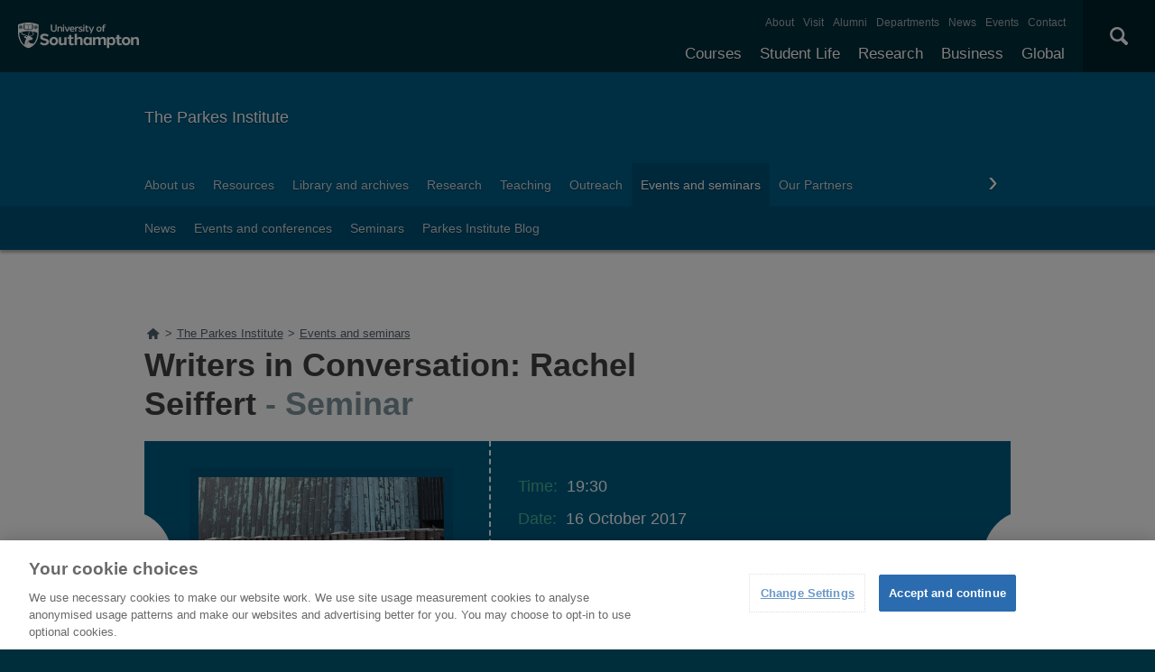

--- FILE ---
content_type: text/html; charset=utf-8
request_url: https://www.southampton.ac.uk/parkes/sitemap.page
body_size: 12578
content:
<!DOCTYPE html>
<html lang="en" xmlns="http://www.w3.org/1999/xhtml">
 <head>
  <title>
   Sitemap | The Parkes Institute | University of Southampton
  </title>
  <!--ls:begin[charset]-->
  <meta charset="utf-8"/>
  <!--ls:end[charset]-->
  <!--ls:begin[viewport]-->
  <meta content="initial-scale=1, user-scalable=no, minimum-scale=1, maximum-scale=1" name="viewport"/>
  <!--ls:end[viewport]-->
  <!--ls:begin[format-detection]-->
  <meta content="telephone=no" name="format-detection"/>
  <!--ls:end[format-detection]-->
  <!--ls:begin[meta-keywords]-->
  <meta content="" name="keywords"/>
  <!--ls:end[meta-keywords]-->
  <!--ls:begin[meta-description]-->
  <meta content="At the Parkes Institute we offer a range of adult education opportunities" name="description"/>
  <!--ls:end[meta-description]-->
  <!--ls:begin[meta-content-type]-->
  <meta content="" name="uosContentType"/>
  <!--ls:end[meta-content-type]-->
  <link href="/parkes/sitemap.page" rel="canonical"/>
  <!--[if IE 8]>
     		<script type="text/javascript">
    			window.location = "/outdated.html";
			</script>
		<![endif]-->
  <link href="/assets/site/design/styles/uos.main.0.12.1.min.css" rel="stylesheet" type="text/css"/>
  <!--ls:begin[favicon]-->
  <link href="/assets/schools/design/favicon.ico" rel="shortcut icon" type="image/x-icon"/>
  <!--ls:end[favicon]-->
  <!--ls:begin[head-injection]-->
  <!--ls:end[head-injection]-->
  <!--ls:begin[script]-->
  <!--ls:end[script]-->
  <script src="https://www.googleoptimize.com/optimize.js?id=GTM-P6CTNZT">
  </script>
  <script src="/assets/site/design/scripts/google_tag.script.js">
  </script>
  <meta content="Leaf by Little Forest" name="generator"/>
 </head>
 <body>
  <noscript>
   <iframe height="0" src="https://www.googletagmanager.com/ns.html?id=GTM-PMMZ8Q" style="display:none;visibility:hidden" width="0">
   </iframe>
  </noscript>
  <!--ls:begin[body]-->
  <a class="uos-sr" href="#main-navigation">
   Skip to main navigation
  </a>
  <a class="uos-sr" href="#main-content">
   Skip to main content
  </a>
  <header class="uos-chrome-header" data-mobile="/assets/generated-list/sitemaps/home.json">
    <a class="uos-brand" href="/index.page" tabindex="1">
        <span>
            The University of Southampton
        </span>
    </a>
    <div class="uos-header-dual-navigation" id="main-navigation">
        <nav class="uos-header-dual-navigation-wrap">
            <ul class="uos-header-nav uos-header-nav-primary uos-shadow-text" id="js-header-nav-primary"></ul>
            <ul class="uos-header-nav uos-header-nav-secondary"></ul>
        </nav>
    </div>
    <div class="uos-header-mobile-trigger js-trigger" data-target=".uos-blade-cover"></div>
    <div class="uos-blade-cover">
        <div class="uos-blade-container">
            <nav class="uos-blade-menu uos-blade-slide"></nav>
        </div>
    </div>
    <div class="uos-header-search">
        <div class="uos-header-search-trigger js-trigger" data-target=".uos-header-search-drop">
            ×
        </div>
        <form action="/search" class="uos-header-search-drop uos-shadow-box" id="dropSearch" method="get">
            <label class="uos-sr" for="uos-main-search">
                Search the Site
            </label>
            <input class="uos-search-input" id="uos-main-search" name="q" placeholder="Search..." />
            <button class="uos-btn uos-btn-primary">
                Search
            </button>
        </form>
    </div>
</header>
<script type="text/javascript">
// Sort the array based on the tree_position property
function leaf_sortByTreePosition(jsonArray) {
    jsonArray.sort((a, b) => {
        return parseInt(a.tree_position) - parseInt(b.tree_position);
    });
    return jsonArray;
}

// Download Menu JSON
function leaf_fetchJSON(url) {
    return new Promise((resolve, reject) => {
        fetch(url).then(response => {
                if (!response.ok) {
                    return [];
                }
                return response.json();
            })
            .then(jsonData => {
                resolve(jsonData);
            })
            .catch(error => {
                resolve([]);
            });
    });
}

// Function to count entries with tree_position === "1"
function countEntriesWithTreePositionOne(jsonArray) {
    let count = 0;
    jsonArray.forEach(item => {
        if (item.tree_position === "1") {
            count++;
        }
    });
    return count;
}

// Generate Desktop Nav Menu
async function leaf_generateNavMenuHTML(jsonArray) {
    // Sort the JSON array by tree_position
    jsonArray = await leaf_sortByTreePosition(jsonArray);

    // Initialize html string
    let html = '';

    // Iterate through the JSON array to construct the HTML structure
    jsonArray.forEach(item => {
        // Check if the item has no parent
        if (!item.parent) {
            html += '<li>';
            html += `<a class="js-drop-menu-trigger" href="${item.link}" title="${item.title}">${item.menu_item}</a>`;

            // Filter the JSON array to get children of the current item
            const children = jsonArray.filter(child => child.parent === item.menu_item);

            // If there are children, add submenu
            if (children.length > 0) {
                html += '<ul class="uos-additional" style="">';
                children.forEach(child => {
                    html += '<li>';
                    html += `<a href="${child.link}" rel="nofollow" title="${child.title}">${child.menu_item}</a>`;
                    html += '</li>';
                });
                html += '</ul>';
            }

            html += '</li>';
        }
    });

    return html;
}

// Generate Mobile Nav Menu
async function leaf_generateMobileNavMenuHTML(mobileNavMenuElem, subMenus, jsonArray) {
    const mainMenu = document.createElement('ul');
    mainMenu.classList.add('uos-blade-active');

    const backItem = document.createElement('li');
    backItem.classList.add('uos-blade-back');
    backItem.textContent = '‹ Back';
    backItem.addEventListener('click', () => {
        const currentLeft = parseInt(window.getComputedStyle(mobileNavMenuElem).left, 10);
        mobileNavMenuElem.style.left = `${currentLeft + 280}px`;
    });
    mainMenu.appendChild(backItem);

    const createSubMenu = (parentName) => {
        const subMenu = document.createElement('ul');
        const backSubItem = document.createElement('li');
        backSubItem.classList.add('uos-blade-back');
        backSubItem.textContent = '‹ Back';
        backSubItem.addEventListener('click', () => {
            const currentLeft = parseInt(window.getComputedStyle(mobileNavMenuElem).left, 10);
            mobileNavMenuElem.style.left = `${currentLeft + 280}px`;
            subMenu.classList.remove("uos-blade-active");
        });
        subMenu.appendChild(backSubItem);

        jsonArray.filter(item => item.parent === parentName).forEach(item => {
            const li = document.createElement('li');
            li.className = item.menu_item.toLowerCase().replace(/\s+/g, '');

            const a = document.createElement('a');
            a.href = item.link;
            a.textContent = item.menu_item;

            li.appendChild(a);
            subMenu.appendChild(li);
        });
        return subMenu;
    };

    jsonArray.filter(item => !item.parent).forEach(item => {
        const li = document.createElement('li');
        li.className = item.menu_item.toLowerCase().replace(/\s+/g, '');

        const a = document.createElement('a');
        a.href = item.link;
        a.textContent = item.menu_item;

        li.appendChild(a);

        const subItems = jsonArray.filter(subItem => subItem.parent === item.menu_item);
        if (subItems.length > 0) {
            const subMenu = createSubMenu(item.menu_item);
            li.appendChild(subMenu);

            const span = document.createElement('span');
            span.classList.add('uos-blade-more');
            span.textContent = `${subItems.length} ›`;
            span.addEventListener('click', () => {
                const currentLeft = parseInt(window.getComputedStyle(mobileNavMenuElem).left, 10);
                mobileNavMenuElem.style.left = `${currentLeft - 280}px`;
                subMenu.classList.add("uos-blade-active");
            });
            li.appendChild(span);
        }

        mainMenu.appendChild(li);
    });

    return mainMenu;
}

async function leaf_main() {
    // Get timestamp
    let timestamp = Date.now();

    // Download Primary JSON
    let menuPrimaryJson = await leaf_fetchJSON("/leaf_content/lists/headerprimaryMenu.json?t=" + timestamp);

    // Generate Primary Menu Code
    let menuPrimaryHTML = await leaf_generateNavMenuHTML(menuPrimaryJson);

    // Add Primary Menu HTML
    document.querySelector(".uos-header-nav-primary").innerHTML = menuPrimaryHTML;

    // Download Primary JSON
    let menuSecondaryJson = await leaf_fetchJSON("/leaf_content/lists/headersecondaryMenu.json?t=" + timestamp);

    // Generate Primary Menu Code
    let menuSecondaryHTML = await leaf_generateNavMenuHTML(menuSecondaryJson);

    // Add Primary Menu HTML
    document.querySelector(".uos-header-nav-secondary").innerHTML = menuSecondaryHTML;

    // Detect Mobile Menu
    let mergedMenuJSON = menuPrimaryJson.concat(menuSecondaryJson);
    let entriesWithTreePositionOne = await countEntriesWithTreePositionOne(mergedMenuJSON);
    let mobileNavMenuElem = document.querySelector("body > header > div.uos-blade-cover > div > nav");
    mobileNavMenuElem.style = "left: -280px;";
    mobileNavMenuElem.innerHTML = '<ul class="uos-blade-active"><li><a href="/index.page">University of Southampton</a> <span class="uos-blade-more">' + entriesWithTreePositionOne + ' ›</span></li></ul>';
    mobileNavMenuElem.querySelector("ul > li > span").addEventListener('click', () => {
        const currentLeft = parseInt(window.getComputedStyle(mobileNavMenuElem).left, 10);
        mobileNavMenuElem.style.left = `${currentLeft - 280}px`;
    });
    document.querySelector("body > header > div.uos-header-mobile-trigger.js-trigger").addEventListener('click', async function() {
        let subMenus = mobileNavMenuElem.querySelector("ul > li");
        let mobileNavMenuHTML = await leaf_generateMobileNavMenuHTML(mobileNavMenuElem, subMenus, mergedMenuJSON);
        subMenus.appendChild(mobileNavMenuHTML);
    });
};

leaf_main();
</script>

  <div class="uos-tier uos-tier-banner uos-shadow-text">
   <div class="uos-tier-inner">
    <span class="uos-tier-banner-title">
     <a href="/parkes/index.page?" title="The Parkes Institute home page">
      The Parkes Institute
     </a>
    </span>
   </div>
  </div>
  <nav class="uos-tier uos-tier-compressed uos-site-menus uos-shadow-text">
   <div class="uos-tier-inner">
    <div class="js-more-menu uos-site-menu" data-menu="0" id="SiteMenuPrimary">
 <div class="uos-site-menu-crop">
  <ul class="uos-site-menu-container no-bullets">
  </ul>
 </div>
 <span class="uos-site-menu-control uos-control-left" data-direction="left">
  <em class="uos-sr">
   Left
  </em>
 </span>
 <span class="uos-site-menu-control uos-control-right" data-direction="right">
  <em class="uos-sr">
   Right
  </em>
 </span>
</div>

<script>
 // Download Menu JSON
function SiteMenuPrimary_fetchJSON(url) {
    return new Promise((resolve, reject) => {
        fetch(url).then(response => {
                if (!response.ok) {
                    return [];
                }
                return response.json();
            })
            .then(jsonData => {
                resolve(jsonData);
            })
            .catch(error => {
                resolve([]);
            });
    });
}

// Strip Function
function SiteMenuPrimary_stripPathname(pathname) {
    return pathname.replace(/(^(https?:)?(\/\/)?[a-zA-Z0-9:.-]*\/)|\/|-|\.page/gm, "");
}

// Main Function
async function SiteMenuPrimary_main() {
    // Get timestamp
    let timestamp = Date.now();

    // Download  Menu JSON
    let menuJson = await SiteMenuPrimary_fetchJSON("/leaf_content/lists/sitemenuprimaryparkes0Menu.json?t=" + timestamp);

    // Generate Menu Code
    let menuHTML = menuJson.map(item => {
        return `<li class="${item.class_name}"><a href="${item.link}" title="${item.title}">${item.menu_item}</a></li>`;
    }).join("\n");

    // Add Menu HTML
    document.querySelector('#SiteMenuPrimary > div > ul').innerHTML = menuHTML;

    // Set Current Link
    let curr_url = window.location.pathname;
    let curr_folder = "/" + curr_url.split("/").filter(item => item !== '' && !item.endsWith(".page")).join('/').trimStart("/") + ".page";
    let curr_url_strip = await SiteMenuPrimary_stripPathname(curr_url);
    let curr_folder_strip = await SiteMenuPrimary_stripPathname(curr_folder);
    let curr_url_parts_arr = curr_url.split("/").filter(item => item !== '' && !item.endsWith(".page")).reduce((acc, curr_part) => (acc.push((acc.slice(-1)[0] || "") + curr_part), acc), []);
    let a_tags = document.querySelector("#SiteMenuPrimary > div > ul").querySelectorAll("a");
    for (let a_tag of a_tags) {
        let a_tag_href_strip = await SiteMenuPrimary_stripPathname(new URL(a_tag.href).pathname).replace("index", "");
        if (curr_url_strip === a_tag_href_strip || curr_folder_strip === a_tag_href_strip || curr_url_parts_arr.includes(a_tag_href_strip)) {
            a_tag.classList.add("uos-current");
        }
    }
}
SiteMenuPrimary_main();
</script>

   </div>
  </nav>
  <div class="uos-tier uos-tier-primary" id="main-content">
   <div class="uos-tier-inner">
    <nav id="BreadcrumbListNavElem" typeof="BreadcrumbList" vocab="http://schema.org/" class="uos-breadcrumbs"><a href="/" title="Home"><span class="uos-icon-home"><em class="uos-sr">Home</em></span></a></nav>

<script type="text/javascript">
    let windowPath = (new URL(window.location)).pathname
    let topLevelFolder = windowPath.slice(0, windowPath.indexOf("/", 1))

    fetch(topLevelFolder + '/sitemap.page')
        .then(response => response.text())
        .then(data => new DOMParser().parseFromString(data, "text/html"))
        .then(dom => dom.querySelector("div.uos-sitemap"))
        .then(sitemap => getBreadcrumbsFromSitemap(sitemap))
        .catch(() =>  getBreadcrumbsFromPath())
        .then(breadcrumbs => buildBreadcrumbsHtml(breadcrumbs))

    function findElementToStartFrom(sitemap) {
        let element = sitemap.querySelector("a[href='" + windowPath + "?']") || sitemap.querySelector("a[href='" + windowPath + "']")
        if (element) {
            return element
        }

        let pathParts = windowPath.split("/").filter(part => part !== '')

        for(let i = pathParts.length; i >=1 ; i--) {
            let path = ('/' + pathParts.slice(0, i).join('/'))
            let element = sitemap.querySelector("a[href='" + path + "']") ||
                sitemap.querySelector("a[href='" + path + "/index.page']") ||
                sitemap.querySelector("a[href='" + path + "?']") ||
                sitemap.querySelector("a[href='" + path + "/index.page?']")
            if (element) {
                return element
            }
        }

        throw new Error("Can't find starting element in sitemap")
    }

    function getBreadcrumbsFromSitemap(sitemap) {
        let breadcrumbs = []
        let element = findElementToStartFrom(sitemap);

        while (element) {
            breadcrumbs.push(makeBreadcrumb((new URL(element.href)).pathname, element.innerText.trim()))
            element = getParentLink(element)
        }

        let homeTitle = sitemap.querySelector("h2").innerText.trim()
        let homeUrl = sitemap.querySelector("a").href.trim()

        breadcrumbs.push(makeBreadcrumb((new URL(homeUrl).pathname), homeTitle))

        return breadcrumbs.reverse()
    }

    function getBreadcrumbsFromPath() {
        console.log("Building breadcrumbs from path")
        let breadcrumbs = []
        let pathParts = windowPath.split("/").filter(part => part !== '')

        for(let i = 1; i <= pathParts.length; i++) {
            let url = ('/' + pathParts.slice(0, i).join('/') + '.page').replace('.page.page', '.page')
            let title = pathParts[i-1].replace(/[-_]/g, " ").replace(".page", "").replace(/\b\w/g, char => char.toUpperCase())
            breadcrumbs.push(makeBreadcrumb(url, title))
        }

        return breadcrumbs
    }

    function makeBreadcrumb(url, name) {
        return {href: url.trim(), name: name.trim()}
    }

    function buildBreadcrumbsHtml(breadcrumbs) {
        let rootElement = document.querySelector("#BreadcrumbListNavElem")
        breadcrumbs.forEach(crumb => {
            if (crumb.href === windowPath) {
                return
            }

            let rootDiv = document.createElement("div")
            rootDiv.setAttribute("typeof", "ListItem")
            rootDiv.setAttribute("property", "itemListElement")
            rootDiv.setAttribute("class", "uos-breadcrumb-child")

            let link = document.createElement("a")
            link.href = crumb.href
            link.setAttribute("title", crumb.name)
            link.setAttribute("typeOf", "WebPage")
            link.setAttribute("property", "item")

            let titleSpan = document.createElement("span")
            titleSpan.innerText = crumb.name

            rootDiv.appendChild(link)
            link.appendChild(titleSpan)

            rootElement.innerHTML += ">"
            rootElement.appendChild(rootDiv)
        })
    }

    function getParentLink(element) {
        while (element.tagName !== "UL") {
            element = element.parentElement
            if (!element) {
                return null
            }
        }

        return Array.from(element.parentElement.children).find(item => item.tagName === "A")
    }
</script>


    <h1 class="uos-page-title uos-main-title">
     Sitemap
    </h1>
   </div>
  </div>
  <div class="uos-tier uos-tier-secondary">
   <div class="uos-tier-inner uos-tier-inner-grid uos-sitemap">
    <h2>
     The Parkes Institute
    </h2>
    <ul>
     <li>
      <a href="/parkes/index.page?" target="" title="">
       Home
      </a>
     </li>
     <li>
      <a href="/parkes/about/index.page?" target="" title="">
       About us
      </a>
      <ul>
       <li>
        <a href="/parkes/about/jamesparkes.page?" target="" title="">
         James Parkes
        </a>
       </li>
       <li>
        <a href="/parkes/about/staff.page?" target="" title="">
         Staff
        </a>
       </li>
       <li>
        <a href="/parkes/about/patrons.page?" target="" title="">
         Patrons and Honorary Fellows
        </a>
       </li>
       <li>
        <a href="/parkes/about/friends.page?" target="" title="">
         Friends of Parkes
        </a>
       </li>
       <li>
        <a href="/parkes/about/reviews/index.page?" target="" title="">
         Annual reviews
        </a>
        <ul>
         <li>
          <a href="/parkes/about/reviews/archive.page?" target="" title="">
           Archive
          </a>
         </li>
        </ul>
       </li>
       <li>
        <a href="/parkes/about/newsletter.page?" target="" title="">
         Newsletter
        </a>
       </li>
      </ul>
     </li>
     <li>
      <a href="/parkes/resources/index.page?" target="" title="The Parkes Institute offers a range of online resources on Jewish history and related topics, created by its community of scholars, and based on their extensive research.">
       Resources
      </a>
      <ul>
       <li>
        <a href="/parkes/resources/sources/index.page?" target="" title="Staff members and PhD students from the Parkes Institute are happy to share their research in the form of short commentary of sources.">
         Sources
        </a>
       </li>
       <li>
        <a href="/parkes/resources/exhibitions/index.page?" target="" title="">
         Exhibitions
        </a>
       </li>
       <li>
        <a href="/parkes/resources/videos/index.page?" target="" title="">
         Videos
        </a>
       </li>
      </ul>
     </li>
     <li>
      <a href="/parkes/libraryandarchives/index.page?" target="" title="">
       Library and archives
      </a>
     </li>
     <li>
      <a href="/parkes/research/index.page?" target="" title="">
       Research
      </a>
      <ul>
       <li>
        <a href="/parkes/research/journals.page?" target="" title="">
         Our Journals
        </a>
       </li>
       <li>
        <a href="/parkes/research/staffpublications.page?" target="" title="">
         Staff Publications
        </a>
       </li>
       <li>
        <a href="/parkes/research/visiting-fellowship.page?" target="" title="">
         Visiting Fellowship
        </a>
       </li>
      </ul>
     </li>
     <li>
      <a href="/parkes/teaching/index.page?" target="" title="">
       Teaching
      </a>
      <ul>
       <li>
        <a href="/parkes/undergraduate/testimonies.page?" target="" title="">
         Undergraduate Testimonials
        </a>
       </li>
       <li>
        <a href="/parkes/undergraduate/modules/index.page?" target="" title="">
         Undergraduate Modules
        </a>
       </li>
       <li>
        <a href="/parkes/postgraduate/doctoralstudies.page?" target="" title="">
         Doctoral Studies
        </a>
       </li>
       <li>
        <a href="/parkes/postgraduate/current.page?" target="" title="">
         Our Students
        </a>
       </li>
       <li>
        <a href="/parkes/postgraduate/grants/index.page?" target="" title="">
         Scholarships
        </a>
       </li>
       <li>
        <a href="/parkes/undergraduate/prizes/index.page?" target="" title="">
         Prizes
        </a>
       </li>
      </ul>
     </li>
     <li>
      <a href="/parkes/outreach/index.page?" target="" title="">
       Outreach
      </a>
      <ul>
       <li>
        <a href="/parkes/outreach/adulteducation/index.page?" target="" title="">
         Adult Learning
        </a>
       </li>
       <li>
        <a href="/parkes/outreach/events/index.page?" target="" title="">
         Outreach events
        </a>
       </li>
       <li>
        <a href="/parkes/outreach/testimonials.page?" target="" title="">
         Student testimonials
        </a>
       </li>
       <li>
        <a href="/parkes/outreach/schools-and-colleges.page?" target="" title="">
         Schools and Colleges
        </a>
       </li>
      </ul>
     </li>
     <li>
      <a href="/parkes/news/index.page?" target="" title="">
       Events and seminars
      </a>
      <ul>
       <li>
        <a href="/parkes/news/latest.page?" target="" title="">
         News
        </a>
       </li>
       <li>
        <a href="/parkes/news/events/latest.page?" target="" title="">
         Events and conferences
        </a>
       </li>
       <li>
        <a href="/parkes/news/seminars/latest.page?" target="" title="">
         Seminars
        </a>
       </li>
       <li>
        <a href="https://parkesinstituteblog.wordpress.com/" target="" title="">
         Parkes Institute Blog
        </a>
       </li>
      </ul>
     </li>
     <li>
      <a href="/parkes/ourpartners/index.page?" target="" title="">
       Our Partners
      </a>
     </li>
     <li>
      <a href="/parkes/contact.page?" target="" title="">
       Contact us
      </a>
     </li>
     <h2>
      University
     </h2>
     <ul>
      <li>
       <a href="/courses.page?" target="_top" title="Explore our full range of courses and prospectuses">
        Courses
       </a>
       <ul>
        <li>
         <a href="/study/undergraduate" target="_top" title="">
          Undergraduate
         </a>
        </li>
        <li>
         <a href="/courses/taught-postgraduate.page?" target="_top" title="">
          Postgraduate taught
         </a>
        </li>
        <li>
         <a href="/courses/research-postgraduate.page?" target="_top" title="">
          Postgraduate research
         </a>
        </li>
        <li>
         <a href="/courses/foundation-years.page?" target="_top" title="">
          Foundation Years
         </a>
        </li>
        <li>
         <a href="/courses/pre-sessional-courses.page?" target="_top" title="For international students needing to improve their English language skills.">
          Pre-sessional English courses
         </a>
        </li>
        <li>
         <a href="/courses/exchanges.page?" target="" title="">
          Exchanges
         </a>
         <ul>
          <li>
           <a href="/courses/exchanges/come-to-southampton.page?" target="" title="">
            Study at Southampton
           </a>
          </li>
          <li>
           <a href="/courses/exchanges/going-abroad.page?" target="" title="">
            Study abroad
           </a>
          </li>
         </ul>
        </li>
        <li>
         <a href="/courses/customise-your-degree.page?" target="" title="">
          Customise your degree
         </a>
        </li>
        <li>
         <a href="/courses/fees.page?" target="" title="">
          Tuition fees
         </a>
         <ul>
          <li>
           <a href="/courses/fees/undergraduate.page?" target="" title="">
            Undergraduate
           </a>
          </li>
          <li>
           <a href="/courses/fees/postgraduate.page?" target="" title="">
            Postgraduate
           </a>
          </li>
          <li>
           <a href="/courses/fees/international.page?" target="" title="">
            International students
           </a>
          </li>
          <li>
           <a href="/courses/fees/status.page?" target="" title="">
            Check if you'll pay international fees
           </a>
          </li>
          <li>
           <a href="/courses/fees/pay.page?" target="" title="">
            Pay your fees
           </a>
          </li>
         </ul>
        </li>
        <li>
         <a href="/courses/funding.page?" target="" title="">
          Funding your studies
         </a>
         <ul>
          <li>
           <a href="/courses/funding/undergraduate.page?" target="" title="">
            Undergraduate
           </a>
           <ul>
            <li>
             <a href="/courses/funding/undergraduate/finance.page?" target="" title="">
              Student finance
             </a>
            </li>
            <li>
             <a href="/courses/funding/undergraduate/bursaries.page?" target="" title="">
              Bursaries
             </a>
            </li>
           </ul>
          </li>
          <li>
           <a href="/courses/funding/postgraduate.page?" target="" title="">
            Postgraduate
           </a>
          </li>
          <li>
           <a href="/courses/funding/international.page?" target="" title="">
            International students
           </a>
          </li>
          <li>
           <a href="/courses/funding/scholarships-awards.page?" target="" title="">
            Scholarships and awards
           </a>
          </li>
         </ul>
        </li>
        <li>
         <a href="/courses/how-to-apply.page?" target="_top" title="">
          How to apply
         </a>
         <ul>
          <li>
           <a href="/courses/how-to-apply/undergraduate-applications.page?" target="_top" title="Find out how to apply for undergraduate courses.">
            Undergraduate applications
           </a>
          </li>
          <li>
           <a href="/study/postgraduate-research/apply" target="_top" title="Find out how to apply for postgraduate study.">
            Postgraduate research applications
           </a>
          </li>
          <li>
           <a href="/study/postgraduate-taught/apply" target="" title="">
            Postgraduate taught applications
           </a>
          </li>
         </ul>
        </li>
        <li>
         <a href="/clearing" target="" title="">
          Clearing
         </a>
        </li>
        <li>
         <a href="/courses/free-online-learning.page?" target="_top" title="">
          Free online learning
         </a>
        </li>
        <li>
         <a href="/courses/continuing-professional-development.page?" target="_top" title="CPD opportunities available at the University of Southampton.">
          Continuing professional development
         </a>
        </li>
       </ul>
      </li>
      <li>
       <a href="/uni-life.page?" target="" title="">
        Student life
       </a>
       <ul>
        <li>
         <a href="/student-life/accommodation" target="" title="">
          Accommodation
         </a>
        </li>
        <li>
         <a href="/student-life/campuses" target="" title="">
          Our campuses
         </a>
        </li>
        <li>
         <a href="/student-life/cities" target="" title="">
          Our cities
         </a>
        </li>
        <li>
         <a href="/student-life/community" target="" title="">
          Student community
         </a>
        </li>
        <li>
         <a href="/student-life/sport-gyms" target="" title="">
          Sports and gyms
         </a>
        </li>
        <li>
         <a href="/student-life/support-money" target="" title="">
          Support and money
         </a>
        </li>
       </ul>
      </li>
      <li>
       <a href="/research.page?" target="_top" title="Discover our research, facilities, expertise and researcher support ">
        Research
       </a>
       <ul>
        <li>
         <a href="/research/impact.page?" target="_top" title="How our research discoveries impact the world">
          Our impact
         </a>
         <ul>
          <li>
           <a href="/research/impact/highlights.page?" target="_top" title="Discover the highlights of our world-leading research being carried out across the University">
            Research highlights
           </a>
          </li>
          <li>
           <a href="/research/impact/research-by-subject.page?" target="_top" title="Explore a selection of our research by subject">
            Research by subject
           </a>
          </li>
         </ul>
        </li>
        <li>
         <a href="/research/facilities.page?" target="_top" title="Explore our world-class research facilities">
          Facilities
         </a>
         <ul>
          <li>
           <a href="/research/facilities/all.page?" target="_top" title="Take a look at our full list of research facilities">
            Full list of facilities
           </a>
          </li>
         </ul>
        </li>
        <li>
         <a href="/research/centres.page?" target="_top" title="Our research centres, research institutes and doctoral training centres">
          Centres and institutes
         </a>
         <ul>
          <li>
           <a href="/research/centres/groups.page?" target="_top" title="Our research groups from across the University">
            Research groups
           </a>
          </li>
          <li>
           <a href="/research/centres/institutes.page?" target="_top" title="Our interdisciplinary research institutes">
            Research institutes
           </a>
          </li>
          <li>
           <a href="/research/centres/doctoral-training-centre.page?" target="_top" title="Our full list of Doctoral Training Centres">
            Doctoral training centres
           </a>
          </li>
          <li>
           <a href="/research/centres/interdisciplinary-research.page?" target="_top" title="Explore our interdisciplinary research groups and their solutions to major issues affecting society">
            Interdisciplinary research
           </a>
          </li>
         </ul>
        </li>
        <li>
         <a href="/research/research-excellence-framework.page?" target="" title="">
          REF
         </a>
        </li>
        <li>
         <a href="/research/research-funding.page?" target="_top" title="Find out more about research funding and opportunities available">
          Funding
         </a>
         <ul>
          <li>
           <a href="/research/research-funding/fapemig-award.page?" target="" title="">
            FAPEMIG Award
           </a>
          </li>
          <li>
           <a href="/research/research-funding/global-partnerships-award.page?" target="_top" title="The Global Partnerships Award promotes joint international research or education related activities">
            Global Partnership Award Series
           </a>
          </li>
          <li>
           <a href="/research/research-funding/wun-research-development-fund.page?" target="_top" title="Supporting sustainable research that addresses one of the four WUN Global Challenges">
            WUN Research Development Fund
           </a>
          </li>
         </ul>
        </li>
        <li>
         <a href="/research/ris.page?" target="" title="">
          Research &amp; Innovation Services
         </a>
        </li>
        <li>
         <a href="/research/partners.page?" target="_top" title="Find out how we collaborate with research partners on projects">
          Partnerships
         </a>
        </li>
        <li>
         <a href="/research/commercialising.page?" target="_top" title="How we commercialise our research and create successful businesses">
          Commercialising research
         </a>
        </li>
        <li>
         <a href="/research/researcher-support.page?" target="_top" title="Support and development resources for research staff ">
          Researcher support
         </a>
        </li>
        <li>
         <a href="/research/integrity.page?" target="_top" title="">
          Research integrity
         </a>
        </li>
       </ul>
      </li>
      <li>
       <a href="/business.page?" target="_top" title="Access our world-class experts, facilities, and business services">
        Business
       </a>
       <ul>
        <li>
         <a href="/business/work-with-us.page?" target="_top" title="">
          Why work with us?
         </a>
        </li>
        <li>
         <a href="/business/collaboration.page?" target="_top" title="">
          Collaboration
         </a>
         <ul>
          <li>
           <a href="/business/collaboration/research-partnerships.page?" target="" title="">
            Research partnerships
           </a>
          </li>
          <li>
           <a href="/business/collaboration/knowledge-transfer-partnerships.page?" target="" title="">
            Knowledge transfer partnerships
           </a>
          </li>
          <li>
           <a href="/business/collaboration/research-studentships.page?" target="" title="">
            Research studentships
           </a>
          </li>
         </ul>
        </li>
        <li>
         <a href="/business/consultancy.page?" target="_top" title="">
          Consultancy
         </a>
        </li>
        <li>
         <a href="/business/commercialisation.page?" target="_top" title="">
          Commercialisation
         </a>
         <ul>
          <li>
           <a href="/business/commercialisation/start-up-support.page?" target="" title="">
            Start up support
           </a>
          </li>
          <li>
           <a href="/business/commercialisation/intellectual-property.page?" target="" title="">
            Access our intellectual property
           </a>
          </li>
          <li>
           <a href="/business/commercialisation/spin-outs.page?" target="" title="">
            Our spin-outs
           </a>
          </li>
          <li>
           <a href="/business/commercialisation/spinout-equity-guide.page?" target="" title="">
            Spinout equity guide
           </a>
          </li>
         </ul>
        </li>
        <li>
         <a href="/business/business-facilities.page?" target="_top" title="">
          Use our facilities
         </a>
        </li>
        <li>
         <a href="/business/connect-with-students.page?" target="_top" title="">
          Connect with our students
         </a>
         <ul>
          <li>
           <a href="/business/connect-with-students/recruit.page?" target="_top" title="">
            Recruit our students
           </a>
          </li>
          <li>
           <a href="/business/connect-with-students/student-placements.page?" target="_top" title="">
            Arrange a student placement
           </a>
          </li>
         </ul>
        </li>
        <li>
         <a href="/business/how-we-operate.page?" target="_top" title="">
          How we operate
         </a>
        </li>
        <li>
         <a href="/business/suppliers.page?" target="_top" title="">
          Suppliers
         </a>
        </li>
        <li>
         <a href="/business/get-in-touch.page?" target="_top" title="">
          Make a business enquiry
         </a>
        </li>
       </ul>
      </li>
      <li>
       <a href="/global-connections.page?" target="_top" title="Explore our links with talented people around the world">
        Global
       </a>
       <ul>
        <li>
         <a href="/uni-life/international.page?" target="_top" title="University life for International Students">
          International students
         </a>
         <ul>
          <li>
           <a href="/uni-life/international/study.page?" target="_top" title="Study opportunities for International Students. ">
            What can you study
           </a>
          </li>
          <li>
           <a href="/uni-life/international/before-you-arrive.page?" target="_top" title="Before you arrive information for International Students. ">
            Before you arrive
           </a>
          </li>
          <li>
           <a href="/uni-life/international/support.page?" target="_top" title="Support for International Students">
            Supporting you
           </a>
          </li>
          <li>
           <a href="/uni-life/international/your-country.page?" target="_top" title="">
            Your country information
           </a>
          </li>
          <li>
           <a href="/uni-life/international/meet-in-your-country.page?" target="" title="">
            Meet us in your country
           </a>
          </li>
          <li>
           <a href="/uni-life/international/our-representatives.page?" target="" title="">
            Representatives in your country
           </a>
          </li>
          <li>
           <a href="/uni-life/international/international-student-profiles.page?" target="" title="">
            International student profiles
           </a>
          </li>
          <li>
           <a href="/uni-life/international/brexit-advice.page?" target="" title="">
            Brexit advice
           </a>
          </li>
         </ul>
        </li>
        <li>
         <a href="/global-connections/international-office-team.page?" target="_top" title="">
          International Office
         </a>
        </li>
        <li>
         <a href="/global-connections/global-partnerships-map.page?" target="_top" title="">
          Partnerships and initiatives
         </a>
        </li>
        <li>
         <a href="/global-connections/visiting-delegation.page?" target="" title="">
          Visiting delegations
         </a>
        </li>
        <li>
         <a href="/global-connections/visiting-fellowships.page?" target="_top" title="">
          Visiting fellowships
         </a>
        </li>
       </ul>
      </li>
      <li>
       <a href="/coronavirus.page?" target="" title="">
        Coronavirus
       </a>
      </li>
      <li>
       <a href="/alumni-supporters.page?" target="_top" title="Stay connected with us and benefit from being part of our worldwide community">
        Alumni and supporters
       </a>
       <ul>
        <li>
         <a href="/alumni-supporters/benefits.page?" target="" title="">
          Benefits and offers
         </a>
         <ul>
          <li>
           <a href="/alumni-supporters/benefits/offers.page?" target="" title="">
            Discounts and offers
           </a>
          </li>
          <li>
           <a href="/alumni-supporters/benefits/alumni-id-card.page?" target="" title="">
            Alumni campus card
           </a>
          </li>
          <li>
           <a href="/alumni-supporters/benefits/email-service.page?" target="" title="">
            Alumni email service
           </a>
          </li>
          <li>
           <a href="/alumni-supporters/benefits/career-support.page?" target="" title="">
            Careers support
           </a>
          </li>
          <li>
           <a href="/alumni-supporters/benefits/sports-membership.page?" target="" title="">
            Sports membership
           </a>
          </li>
          <li>
           <a href="/alumni-supporters/benefits/find-a-friend.page?" target="" title="">
            Find a friend
           </a>
          </li>
         </ul>
        </li>
        <li>
         <a href="/alumni-supporters/volunteer-give.page?" target="" title="">
          Support the University
         </a>
         <ul>
          <li>
           <a href="/alumni-supporters/volunteer-give/volunteer.page?" target="" title="">
            Volunteer with us
           </a>
          </li>
          <li>
           <a href="/alumni-supporters/volunteer-give/impact.page?" target="" title="">
            Giving a gift
           </a>
          </li>
         </ul>
        </li>
        <li>
         <a href="/alumni-supporters/community.page?" target="" title="">
          Your alumni community
         </a>
         <ul>
          <li>
           <a href="/alumni-supporters/community/branches.page?" target="" title="">
            Alumni networks
           </a>
          </li>
          <li>
           <a href="/alumni-supporters/community/meet-our-alumni.page?" target="" title="">
            Meet our alumni
           </a>
          </li>
         </ul>
        </li>
        <li>
         <a href="/alumni-supporters/events.page?" target="" title="">
          Events
         </a>
         <ul>
          <li>
           <a href="/alumni-supporters/events/latest.page?" target="" title="">
            Future events
           </a>
          </li>
          <li>
           <a href="/alumni-supporters/events/organise-your-own-event.page?" target="" title="">
            Organise your own event
           </a>
          </li>
         </ul>
        </li>
        <li>
         <a href="/alumni-supporters/hartley-news.page?" target="" title="">
          News
         </a>
        </li>
        <li>
         <a href="/alumni-supporters/stay-in-touch.page?" target="" title="">
          Stay in touch
         </a>
        </li>
        <li>
         <a href="https://giving.southampton.ac.uk/" target="" title="Donate now">
          Donate now
         </a>
        </li>
       </ul>
      </li>
      <li>
       <a href="/about.page?" target="" title="About University of Southampton">
        About us
       </a>
       <ul>
        <li>
         <a href="/about/reputation.page?" target="" title="">
          Reputation
         </a>
         <ul>
          <li>
           <a href="/about/reputation/russell-group.page?" target="" title="">
            A Russell Group University
           </a>
          </li>
          <li>
           <a href="/about/reputation/history.page?" target="" title="">
            Our history
           </a>
          </li>
         </ul>
        </li>
        <li>
         <a href="/about/our-people.page?" target="" title="">
          Our people
         </a>
         <ul>
          <li>
           <a href="/about/our-people/staff.page?" target="" title="">
            Our staff
           </a>
          </li>
          <li>
           <a href="/about/our-people/vice-chancellor.page?" target="" title="">
            Vice-Chancellor
           </a>
          </li>
          <li>
           <a href="/about/our-people/chancellor.page?" target="" title="">
            Chancellor
           </a>
          </li>
          <li>
           <a href="/about/our-people/executive-group.page?" target="" title="">
            University Executive Board
           </a>
          </li>
         </ul>
        </li>
        <li>
         Strategy
        </li>
        <li>
         <a href="/about/departments.page?" target="" title="">
          Departments
         </a>
         <ul>
          <li>
           <a href="/about/faculties-schools-departments" target="" title="">
            Faculties and schools
           </a>
          </li>
          <li>
           <a href="/about/departments/professional-services.page?" target="" title="">
            Professional services
           </a>
          </li>
          <li>
           <a href="/about/departments/online-store.page?" target="" title="">
            Online Store
           </a>
          </li>
         </ul>
        </li>
        <li>
         <a href="/about/city-region.page?" target="" title="">
          City and region
         </a>
         <ul>
          <li>
           <a href="/about/city-region/southampton.page?" target="" title="">
            City of Southampton
           </a>
          </li>
          <li>
           <a href="/about/city-region/winchester.page?" target="" title="">
            Winchester
           </a>
          </li>
          <li>
           <a href="/about/city-region/region.page?" target="" title="">
            The region and beyond
           </a>
          </li>
         </ul>
        </li>
        <li>
         <a href="/about/governance.page?" target="" title="">
          Governance
         </a>
         <ul>
          <li>
           <a href="/about/governance/student-charter.page?" target="" title="">
            Student Charter
           </a>
          </li>
          <li>
           <a href="/about/governance/access-agreement.page?" target="" title="">
            Access and Participation Plan
           </a>
          </li>
          <li>
           <a href="/about/governance/charity.page?" target="" title="">
            Charitable status
           </a>
          </li>
          <li>
           <a href="/about/governance/regulations-policies-guidelines.page?" target="" title="">
            Regulations and policies
           </a>
          </li>
          <li>
           <a href="/about/governance/freedom-of-information.page?" target="" title="Our guide to the information available and how you can make an information request">
            Data Protection and Freedom of Information
           </a>
          </li>
          <li>
           <a href="/about/governance/appointing-our-new-vc.page?" target="" title="">
            VC recruitment
           </a>
          </li>
         </ul>
        </li>
        <li>
         <a href="/about/services.page?" target="" title="">
          Services
         </a>
         <ul>
          <li>
           <a href="/about/services/arts.page?" target="" title="">
            Arts
           </a>
          </li>
          <li>
           <a href="/about/services/sports.page?" target="" title="">
            Sport, fitness and activities
           </a>
          </li>
          <li>
           <a href="/about/services/transport.page?" target="" title="">
            Public transport and cycling
           </a>
          </li>
          <li>
           <a href="/about/services/childcare.page?" target="" title="">
            Childcare
           </a>
          </li>
         </ul>
        </li>
        <li>
         <a href="/about/impact.page?" target="" title="">
          Our impact
         </a>
        </li>
        <li>
         <a href="/about/sustainability.page?" target="" title="">
          Sustainability
         </a>
        </li>
        <li>
         <a href="/about/term-dates.page?" target="" title="">
          Term dates
         </a>
        </li>
       </ul>
      </li>
      <li>
       <a href="/news.page?" target="_top" title="News about our research, enterprise and teaching activities.">
        News
       </a>
       <ul>
        <li>
         <a href="/news/archive.page?" target="" title="">
          News archive
         </a>
        </li>
        <li>
         <a href="/news/southampton-in-the-news.page?" target="" title="">
          Our news coverage
         </a>
        </li>
        <li>
         <a href="/news/in-our-view.page?" target="" title="">
          In our view
         </a>
        </li>
        <li>
         <a href="/news/contact-press-team.page?" target="" title="">
          Contact us
         </a>
        </li>
        <li>
         <a href="/news/rss-news-feeds.page?" target="" title="">
          About RSS feeds
         </a>
        </li>
        <li>
         <a href="/news/statements.page?" target="" title="">
          Statements
         </a>
        </li>
       </ul>
      </li>
      <li>
       <a href="/news/events.page?" target="" title="Discover the upcoming events being hosted by the University, including public lectures, distinguished lectures and student events on campus. ">
        Events
       </a>
       <ul>
        <li>
         <a href="/news/events/public-lecture-series.page?" target="" title="">
          Public lectures
         </a>
        </li>
        <li>
         <a href="/news/events/distinguished-lecture-series.page?" target="" title="">
          Distinguished lectures
         </a>
        </li>
        <li>
         <a href="/news/events/webinars.page?" target="" title="">
          Webinars
         </a>
        </li>
       </ul>
      </li>
      <li>
       <a href="/about/visit.page?" target="" title="">
        Visit us
       </a>
       <ul>
        <li>
         <a href="/about/visit/open-days.page?" target="" title="">
          Open Days
         </a>
        </li>
        <li>
         <a href="/about/visit/postgraduate-open-days.page?" target="" title="">
          Postgraduate Open Days
         </a>
        </li>
        <li>
         <a href="/about/visit/postgraduate-visit-days.page?" target="" title="">
          Postgraduate visits
         </a>
        </li>
       </ul>
      </li>
      <li>
       <a href="/schools-colleges.page?" target="_top" title="">
        Schools and colleges
       </a>
       <ul>
        <li>
         <a href="/schools-colleges/access-to-southampton.page?" target="" title="">
          Ignite your Journey
         </a>
        </li>
        <li>
         <a href="/schools-colleges/he-talks.page?" target="" title="">
          HE talks &amp; events
         </a>
        </li>
        <li>
         <a href="/schools-colleges/subject-specific-talks.page?" target="" title="">
          Subject-specific talks
         </a>
        </li>
        <li>
         <a href="/schools-colleges/teachers-conferences.page?" target="" title="">
          Teachers &amp; Advisers
         </a>
        </li>
        <li>
         <a href="/schools-colleges/contact.page?" target="" title="">
          Contact us
         </a>
        </li>
        <li>
         <a href="/schools-colleges/residentials-summer-schools.page?" target="" title="">
          Residentials &amp; summer schools
         </a>
        </li>
        <li>
         <a href="/schools-colleges/undergraduate-ambassador-scheme.page?" target="" title="The Undergraduate Ambassador Scheme (UAS) offers undergraduate students the opportunity to undertake a school or college placement">
          UAS school and college placements
         </a>
        </li>
       </ul>
      </li>
      <li>
       <a href="/contact.page?" target="" title="Contact details including telephone numbers and emails for key points of contact at the University of Southampton.">
        Contact
       </a>
      </li>
     </ul>
    </ul>
   </div>
  </div>
  <a class="optanon-show-settings">
   Privacy Settings
  </a>
  <footer class="uos-chrome-footer">
    <div class="uos-component_container">
        <div class="uos-chrome-footer-col">
            <div class="uos-chrome-footer-russ">
                <svg viewBox="0 0 361.1 139.8" xmlns="http://www.w3.org/2000/svg">
                    <path d="M117.9 132.3c-3.9-3-8.8-9.5-14.1-18.3-1-1.6-.9-2.5.1-3 4.7-2 9.6-5.6 9.6-12.6 0-6.1-3.4-10.3-8.6-12.8-4.7-2.1-10.7-2.7-18.8-2.7-9.1 0-17.8.4-22.5.7-1.4.4-1.2 3.2-.2 3.6l1.5.2c4.2.8 4.7 1.2 4.7 11.3v24.4c0 8.2-.4 10-5 10.6l-2.5.2c-1 .8-.7 3.1.1 3.6 4.5-.2 9.2-.4 14.2-.4 4.7 0 9.5.1 13.9.4.9-.5 1.1-2.9.1-3.6l-2.5-.2c-4.6-.6-5-2.4-5-10.6v-7.5c0-1.9.2-2.1 2.4-2.1 2.4 0 4 .5 5.4 2.7 1.9 3.4 5.1 9 8 12.8 5 6.7 9.8 9 17.7 9 4.2 0 6.2-.2 7.6-.9.6-.4.6-2-.1-2.4-1.7.1-3.8-.6-6-2.4m-28.7-22.5c-3 0-5-.1-5.5-.5s-.7-1.2-.7-2.7v-16c0-2.9.5-3 4.7-3 6.8 0 11.5 4.6 11.5 11.7 0 5.5-3 10.5-10 10.5M289 85.9c-4.9-2.6-11.2-3.3-19.7-3.4-2.3 0-6.8.1-11.1.3-2.1.1-5.1.2-8.2.3-5.6.1-11.7.1-14.7.1H234c-3.6 0-6.4-.1-10.6-.4-1.2.6-1.2 2.8-.2 3.6l3.3.4c3.3.4 4.2 2 4.6 6.8.1 1.5.5 5.6.5 10.9v10.2c0 11.3-3.2 18.9-13.8 18.9-10 0-13.9-7.9-13.9-19V97.2c0-8.1.4-9.9 4.9-10.5l2.5-.2c1-.7.7-3.1-.1-3.6-4.4.2-9.1.4-13.8.4-4.9 0-9.6-.1-14.1-.4-.9.5-1.1 2.8-.1 3.6l2.5.2c4.6.6 4.9 2.3 4.9 10.5v18.7c0 9.3 2.5 14.9 6.9 18.5 3.8 3.2 9.7 4.3 16.7 4.3 6.5 0 12.9-1.9 16.9-5.5 3.9-3.7 6-10 6-17.9v-10.9c0-5.3.2-9.4.4-11 0-.7.1-1.4.2-2 .1-.3.2-.6.3-1 0-.1.1-.2.1-.3.4-1 1.1-1.8 2-2.4.1-.1.2-.2.4-.2.1-.1.2-.1.4-.2.1 0 .1-.1.2-.1.2-.1.4-.2.6-.2.1 0 .1 0 .2-.1.1 0 .2-.1.3-.1h.1c.9-.2 1.9-.4 3.1-.4 4.4 0 6.7 1.8 7.4 4.4 0 0 .2.2.3 1.4v.3c.1.7.1 1.7.1 3.1v27.3c0 8.2-.4 10-5 10.6l-1.9.2c-1 .8-.7 3.1.1 3.6 3.9-.3 8.6-.4 13.6-.4 4.7 0 9.5.1 14.6.4.9-.5 1.1-2.9.1-3.6l-3.1-.4c-4.6-.5-5-2.2-5-10.5v-8.3c1.1.5 2.4.6 3.9.8 0 0 3.4.3 7.5 0 9.9-.4 19.6-4.7 19.6-15.5-.1-6.7-3.8-11.4-8.6-13.9m-16.1 26.8c-2.7.5-4.8.1-6.5-.6V90.8c0-3.4.8-3.5 5.6-3.5 5.7 0 10.8 4.5 10.8 11.7.1 7.9-3.8 12.6-9.9 13.7M59.6 113.3s.8-.9.8-2.1c0-1.1-.7-1.8-.8-2-3.1.2-6 .3-9.3.3-5.6 0-10.3-.2-15-.5-1.3.5-1.4 3-.4 3.6l3.1.5c5.5 1 5.8 1.9 5.8 6.6V130c0 3.6-3.3 4.3-8.3 4.3-11.3 0-20.3-9.3-20.3-24.9 0-13.1 6.8-23.4 19-23.4 8.9 0 14.5 3.6 17.4 12.6.9.9 3.1.6 3.5-.4-.9-6.4-1.3-11.8-1.3-14.3-2.4-.6-10.8-2.8-18.7-2.8-11.5 0-21.4 4-27.2 9.8-5.9 5.9-8 13.3-8 20 0 6.9 2.8 14.3 7.9 19.2 6.4 6 15.7 8.9 26.4 8.9 4.8 0 12.1-.8 18.1-1.8l2.1-.3s2.4-.6 2.4-2.4.1-7.1.1-7.1v-7.8c0-4.3.1-5.5 2.7-6.3z">
                    </path>
                    <path d="M151.2 82.2c-18.9 0-31.8 12.9-31.8 29.8 0 15.3 11.5 27.8 31.8 27.8 18.2 0 30.9-12.1 30.9-29.3-.1-14.8-10.4-28.3-30.9-28.3m.3 52.8c-12.1 0-17.1-12.9-17.1-25.6 0-16.4 8.3-22.4 15.4-22.4 11.7 0 17.1 12.1 17.1 26.5.1 15.2-6.8 21.5-15.4 21.5M58.8 49.4C55 46.4 50 40 44.7 31.1c-1-1.6-.9-2.5.1-3 4.7-2 9.6-5.6 9.6-12.6 0-6.1-3.4-10.3-8.6-12.8C41.1.6 35.2 0 27.1 0 18 0 9.3.4 4.5.8c-1.3.3-1.2 3.2-.2 3.6l1.5.2c4.2.8 4.7 1.2 4.7 11.3v24.4c0 8.2-.4 10-5 10.6l-2.5.3c-1 .7-.7 3.1.1 3.6 4.5-.2 9.2-.4 14.2-.4 4.7 0 9.5.1 14 .4.9-.5 1.1-2.9.1-3.6l-2.5-.2c-4.6-.6-5-2.4-5-10.6v-7.5c0-1.9.2-2.1 2.4-2.1 2.4 0 4 .5 5.4 2.7 1.9 3.4 5.1 9 8 12.8 5 6.7 9.8 9 17.7 9 4.2 0 6.2-.2 7.6-.9.6-.4.6-2-.1-2.4-1.7-.1-3.8-.8-6.1-2.6M30.2 26.9c-3 0-5-.1-5.5-.5s-.7-1.2-.7-2.7v-16c0-2.9.5-3 4.7-3 6.8 0 11.4 4.6 11.4 11.7 0 5.5-2.9 10.5-9.9 10.5M121.1.5c-4.7.2-7 .4-10.6.4-3.6 0-6.4-.1-10.6-.4-1.2.6-1.2 2.8-.2 3.6l3.3.4c3.3.4 4.2 2 4.6 6.8.1 1.5.5 5.5.5 10.9v10.2c0 11.3-3.2 18.9-13.8 18.9-10 0-13.9-7.9-13.9-19V14.8c0-8.1.4-9.9 4.9-10.5l2.5-.2c1-.7.7-3.1-.1-3.6-4.4.2-9.1.4-13.8.4C69 .9 64.3.8 59.8.5c-.9.5-1.1 2.8-.1 3.6l2.5.2C66.6 5 67 6.7 67 14.8v18.7c0 9.3 2.5 14.9 6.9 18.5 3.8 3.2 10.5 4.3 17.5 4.3 6.5 0 12.2-1.9 16.1-5.6 3.9-3.7 6-10 6-17.9V22.1c0-5.3.2-9.4.4-11 .2-4.4 1.1-6 4.6-6.7l2.8-.4c1.2-.6.9-3-.2-3.5M258.1 40.5c-2.9 6.6-5 9.2-15.1 9.2-7.7 0-10.6-.6-11.7-1.9-1.1-1.4-1.4-4.7-1.4-8.5v-7.7c0-2.4.1-2.5 2.9-2.5h4.6c6.9 0 8 .1 9 3.9l.7 3c.8.7 2.9.6 3.5-.2-.1-2.9-.4-6-.4-9.3 0-3.1.3-6.2.4-9.1-.6-.9-2.7-1-3.5-.2l-.7 3c-1 3.7-2.1 3.9-9 3.9h-4.6c-2.7-.1-2.9-.1-2.9-2.2V11.5c0-6 .1-6.3 3.2-6.3h6.6c6.1 0 9.3.5 10.8 3 .7 1.3 1.5 3.1 2.2 5.2.9.7 3 .6 3.5-.4-.2-5.7-.9-11.5-1.2-13-1.1.2-6.1.4-11.6.4h-20c-5 0-9.7-.1-13.2-.4-.9.5-1.1 2.9-.1 3.6l1.5.2c4.6.6 5 2.4 5 10.6v25.9c0 8.2-.4 10-5 10.5l-3.9.4c-1 .8-.8 3.1.1 3.6 5.8-.2 10.6-.4 15.6-.4h13.3c6.7.1 13.3.1 21.2.4 1.1-2.4 2.6-8.6 3.7-13.8-.9-.9-2.6-.9-3.5-.5M357.6 40.1c-3.7 9-5.7 9.6-15.2 9.6-6.9 0-8.8-.9-9.8-1.9-1.2-1.5-1.5-5.2-1.5-9.1V14.4c0-8.2.4-10 5-10.6l2.5-.2c1-.7.8-3.1-.1-3.6-4.5.2-9.2.4-14 .4-5 0-9.7-.1-14.6-.4-.9.5-1.1 2.9-.1 3.6l2.9.4c4.6.5 5 2.3 5 10.5v25.6c-.1 1.6-.5 6.7-2 10.5l-.2.4c-1.4 3.3.3 3.5 1.3 3.5h1.2c2.1 0 4.3-.1 6.5-.1H337c6.1 0 13.7.1 20.5.4 1.5-3.1 3.1-9.6 3.6-14.2-.7-1-2.5-1.1-3.5-.5">
                    </path>
                    <path d="M311 40.1c-3.7 9-5.7 9.6-15.2 9.6-6.9 0-8.8-.9-9.9-1.9-1.2-1.5-1.5-5.2-1.5-9.1V14.4c0-8.2.4-10 5-10.6l2.5-.2c1-.7.8-3.1-.1-3.6-4.5.2-9.2.4-13.9.4-5 0-9.7-.1-14.6-.4-.9.5-1.1 2.9-.1 3.6l2.8.4c4.6.5 5 2.3 5 10.5v25.9c0 8.2-.4 10-5 10.6l-2.5.2c-1 .8-.8 3.1.1 3.6 4.5-.2 9.2-.4 14.2-.4h12.5c6.1 0 13.7.1 20.5.4 1.5-3.1 3.1-9.6 3.6-14.2-.7-1-2.4-1.1-3.4-.5M156.7 2.3c1 2.6 1.8 7.4 2.1 12.4-.7 1.1-2.6 1.3-3.4.5-2.3-7.1-6.6-10.5-12.4-10.5-5.1 0-8.4 3-8.4 7.3 0 4.9 4.5 7.4 9.8 9.6 8.3 3.4 16.2 8.2 16.2 18.5.1 11.1-10.1 16.2-21.9 16.2-7.1 0-12.8-1.7-16.1-4.4-1.8-3.4-2.4-8.7-2.2-13.8.6-1 2.6-1.3 3.4-.2 2.2 7.4 7.7 13.8 15.9 13.8 4.9 0 8.5-2.8 8.5-7.3 0-5.7-4.3-9.1-10.1-11.6-7.8-3.2-15.2-8.2-15.2-16.9 0-10.1 8.7-15.9 21-15.9 5.6.1 9.6 1.4 12.8 2.3M201.2 2.3c1 2.6 1.8 7.4 2.1 12.4-.7 1.1-2.6 1.3-3.4.5-2.3-7.1-6.6-10.5-12.4-10.5-5.1 0-8.4 3-8.4 7.3 0 4.9 4.5 7.4 9.8 9.6 8.3 3.4 16.2 8.2 16.2 18.5.1 11.1-10.1 16.2-22 16.2-7.1 0-12.8-1.7-16.1-4.4-1.8-3.4-2.4-8.7-2.2-13.8.6-1 2.6-1.3 3.4-.2 2.2 7.4 7.7 13.8 15.9 13.8 4.9 0 8.5-2.8 8.5-7.3 0-5.7-4.3-9.1-10.1-11.6-7.8-3.2-15.2-8.2-15.2-16.9 0-10.1 8.7-15.9 21-15.9 5.7.1 9.7 1.4 12.9 2.3">
                    </path>
                </svg>
            </div>
        </div>
        <div class="uos-chrome-footer-col">
            <dl>
                <dt class="uos-chrome-footer-title">Information for</dt>
            </dl>
        </div>
        <div class="uos-chrome-footer-col" itemscope="" itemtype="http://schema.org/Place">
            <dl>
                <dt class="uos-chrome-footer-title">
                    Contact us
                </dt>
                <dd class="uos-chrome-footer-tel" itemprop="telephone">
                    +44(0)23 8059 5000
                </dd>
                <dd class="uos-chrome-footer-fax" itemprop="faxNumber">
                    +44(0)23 8059 3131
                </dd>
            </dl>
            <dl itemscope="itemscope" itemtype="https://schema.org/PostalAddress">
                <dt class="uos-sr">
                    Address
                </dt>
                <dd>
                    University of Southampton
                </dd>
                <dd itemprop="streetAddress">
                    University Road
                </dd>
                <dd itemprop="addressRegion">
                    Southampton
                </dd>
                <dd itemprop="postalCode">
                    SO17 1BJ
                </dd>
                <dd itemprop="addressCountry">
                    United Kingdom
                </dd>
            </dl>
            <a class="uos-chrome-footer-dir" href="/about/visit/getting-to-our-campuses.page">
                Get directions ›
            </a>
        </div>
        <div class="uos-chrome-footer-col">
            <dl>
                <dt class="uos-chrome-footer-title">
                    Connect with us
                </dt>
            </dl>
            <h5 class="uos-sr">
                Download University of Southampton prospectus
            </h5>
            <p>
                Download a PDF of our prospectus or order a printed copy to be delivered to your door.
            </p>
            <a class="uos-btn uos-btn-primary uos-btn-wide" href="/courses/prospectuses.page">
                Download a prospectus
            </a>
        </div>
    </div>
    <div class="uos-chrome-footer-meta">
        <div class="uos-component_container">
            <span id="copyright_string"></span>
            <nav>
                <ul class="no-bullets"></ul>
            </nav>
        </div>
    </div>
</footer>
<script type="text/javascript">
// Download Menu JSON
function leaf_fetchJSON(url) {
    return new Promise((resolve, reject) => {
        fetch(url).then(response => {
                if (!response.ok) {
                    return [];
                }
                return response.json();
            })
            .then(jsonData => {
                resolve(jsonData);
            })
            .catch(error => {
                resolve([]);
            });
    });
}

async function leaf_main() {
    // Get timestamp
    let timestamp = Date.now();

    // Add Year to Copyright
    document.querySelector("#copyright_string").innerHTML = "&copy; " + new Date().getFullYear() + " University of Southampton";

    // Download Footer Menu JSON
    let footerMenuJson = await leaf_fetchJSON("/leaf_content/lists/footermenuMenu.json?t=" + timestamp);

    // Generate Footer Menu Code
    let footerMenuHTML = footerMenuJson.map(item => {
        let classAttribute = item.class ? ` class="${item.class}"` : '';
        return `<li${classAttribute}><a href="${item.link}" title="${item.title}">${item.menu_item}</a></li>`;
    }).join("\n");

    // Add Footer Menu HTML
    document.querySelector(".uos-chrome-footer-meta > div > nav > ul").innerHTML = footerMenuHTML;

    // Download Footer Column JSON
    let footerColumnJson = await leaf_fetchJSON("/leaf_content/lists/footerinformationMenu.json?t=" + timestamp);

    // Generate Footer Column Code
    let footerColumnHTML = footerColumnJson.map(item => {
        let classAttribute = item.class ? ` class="${item.class}"` : '';
        return `<dd${classAttribute}><a href="${item.link}" title="${item.title}">${item.menu_item}</a></dd>`;
    }).join("\n");

    // Add Footer Column HTML
    document.querySelector("footer > div.uos-component_container > div:nth-child(2) > dl").innerHTML += footerColumnHTML;

    // Download Footer Social JSON
    let footerSocialJson = await leaf_fetchJSON("/leaf_content/lists/footersocialMenu.json?t=" + timestamp);

    // Generate Footer Social Code
    let footerSocialHTML = footerSocialJson.map(item => {
        return `<dd class="uos-chrome-footer-social"><a class="${item.class}" href="${item.link}"><span class="uos-sr">${item.menu_item}</span></a></dd>`;
    }).join("\n");

    // Add Footer Social HTML
    document.querySelector("footer > div.uos-component_container > div:nth-child(4) > dl").innerHTML += footerSocialHTML;
};

leaf_main();
</script>
  <!--ls:end[body]-->
  <script crossorigin="anonymous" integrity="sha256-BbhdlvQf/xTY9gja0Dq3HiwQF8LaCRTXxZKRutelT44=" src="https://code.jquery.com/jquery-2.2.4.min.js">
  </script>
  <script>
   if (typeof jQuery == 'undefined') {
                        document.write(unescape("%3Cscript src='/assets/site/design/scripts/jquery.min.js' type='text/javascript'%3E%3C/script%3E"));
                        }
  </script>
  <script src="/assets/site/design/scripts/uos.main.0.11.2.min.js" type="text/javascript">
  </script>
 </body>
</html>


--- FILE ---
content_type: application/javascript; charset=utf8
request_url: https://www.southampton.ac.uk/assets/site/design/scripts/uos.main.0.11.2.min.js
body_size: 59420
content:
function SwiftClick(e){function t(){"function"==typeof l&&(c.addEventListener("click",n,!1),c.onclick=null),c.addEventListener("touchstart",r,!1),c.addEventListener("click",o,!0)}function n(e){l(e)}function r(e){var t=e.target,n=t.nodeName.toLowerCase(),r=e.changedTouches[0];return d.x=r.pageX,d.y=r.pageY,f=a(),"undefined"==typeof u.options.elements[n]?!0:h?(p=!1,!0):(e.stopPropagation(),h=!0,t.removeEventListener("touchend",i,!1),void t.addEventListener("touchend",i,!1))}function i(e){var t,n=e.target,r=!0;return n.removeEventListener("touchend",i,!1),t=e.changedTouches[0],!p||Math.abs(t.pageX-d.x)>u.options.maxTouchDrift||Math.abs(t.pageY-d.y)>u.options.maxTouchDrift||Math.abs(a().x-f.x)>u.options.maxTouchDrift||Math.abs(a().y-f.y)>u.options.maxTouchDrift?(h&&(e.stopPropagation(),e.preventDefault(),r=!1),h=!1,p=!0,r):(e.stopPropagation(),e.preventDefault(),g=!1,n.focus(),s(n,t),h=!1,p=!0,!1)}function o(e){var t=e.target,n=t.nodeName.toLowerCase();if("undefined"!=typeof u.options.elements[n]){if(g)return g=!1,e.stopPropagation(),e.preventDefault(),!1;g=!0}}function s(e,t){var n=document.createEvent("MouseEvents");n.initMouseEvent("click",!0,!0,window,1,t.screenX,t.screenY,t.clientX,t.clientY,!1,!1,!1,!1,0,null),e.dispatchEvent(n)}function a(){var e={x:window.pageXOffset||document.body.scrollLeft||document.documentElement.scrollLeft||0,y:window.pageYOffset||document.body.scrollTop||document.documentElement.scrollTop||0};return e}if("undefined"!=typeof SwiftClick.swiftDictionary[e])return SwiftClick.swiftDictionary[e];SwiftClick.swiftDictionary[e]=this,this.options={elements:{a:"a",div:"div",span:"span",button:"button"},maxTouchDrift:30};var u=this,c=e,l=c.onclick,h=!1,d={x:0,y:0},f={x:0,y:0},p=!0,g=!1;"onorientationchange"in window&&"ontouchstart"in window&&t(),u.addNodeNamesToTrack=function(e){var t,n=0,r=e.length;for(n;r>n;n++){if("string"!=typeof e[n])throw new TypeError("all values within the 'nodeNames' array must be of type 'string'");t=e[n].toLowerCase(),u.options.elements[t]=t}},u.replaceNodeNamesToTrack=function(e){u.options.elements={},u.addNodeNamesToTrack(e)}}function boxHeight(){var e,t=[],n=$(".uos-box-copy"),r=n.closest(".uos-tier-inner");n.attr("style"," "),r.each(function(n){e=!0,($(this).hasClass("uos-component-featured-boxes")||$(this).find(".uos-box-news-feed").length>0)&&(e=!1);var r=$(this).find(".uos-box-copy"),i=[];r.each(function(){$(this).height();var e=$(this).height();i.push(e)});var o=Math.max.apply(Math,i);t.push(o),r.each(function(){e&&$(this).height(t[n])})})}function checkLinks(){var e=["southampton.ac.uk","soton.ac.uk"],t=".uos-stacked-lists-helper";$(".uos-js-links").each(function(n){var r,i,o=$(this).find("a"),s=[],a=[];o.each(function(){s.push($(this).attr("href"))}),$.each(s,function(){var t=this,n=[];return $.each(e,function(){var e=new RegExp(this,"g");i=t.match(e)?"int":"ext",n.push(i)}),n.indexOf("int")>-1?a.push("int"):a.push("ext"),a.indexOf("ext")>-1?(r=!0,!1):void 0}),r||$(this).find(t).remove()})}function controlsHero(e){var t=$("#"+e),n=t.find(".uos-hero-control-left"),r=t.find(".uos-hero-control-right"),i=heroData[e],o=i.position,s=i.slides-1,a="uos-hero-control-disabled";0>=o?n.addClass(a):n.removeClass(a),o>=s?r.addClass(a):r.removeClass(a)}function moveHero(e){var t=$("#"+e),n=t.find(".uos-hero-slider");n.css("left",-(heroData[e].position*t.width())),controlsHero(e)}function renderHero(){$.each(heroData,function(e){var t=$(this.hero).width();this.hero.find(".uos-hero-slider").css("width",this.slides*t).find(".uos-hero-slide").css("width",t),this.hero.find(".uos-hero-control").css({height:this.hero.find(".uos-hero-crop").height(),"line-height":this.hero.find(".uos-hero-crop").height()-23+"px"}),controlsHero(e),moveHero(e)})}function thumbnailHero(e){var t=e.find(".uos-hero-slide");e.append("<div class='uos-tier-inner uos-slideshow-tier-thumbs'><div class='uos-slideshow-thumbs'></div></div>");var n=e.find(".uos-slideshow-thumbs");t.each(function(e){var t=$(this).clone().removeClass("uos-hero-slide").addClass("uos-hero-thumb uos-no-select").attr("data-position",e);n.append(t)})}function setupHero(){var e=$(".uos-hero");e.each(function(e){var t=$(this),n=t.find(".uos-hero-slide"),r={hero:t,slides:n.length,position:0};heroData.push(r),t.attr("id",e),t.hasClass("uos-slideshow")&&thumbnailHero(t)}),renderHero()}function lightbox(){var e=$(".js-lightbox");$("body").append("<div class='uos-sr js-lightbox-cache'></div>"),e.each(function(){var e=$(this),t=e.attr("data-lightbox");if(1!==t.indexOf("iframe")){var n=$("<img src='"+t+"' />");n.attr("alt",e.attr("alt")+" in high resolution"),$(this).parent(".uos-component-image").addClass("uos-lightbox-icon"),$(".js-lightbox-cache").append(n)}}),e.on("click",function(){var e=$(this).attr("data-lightbox");1!=e.indexOf("iframe")&&(e="<img src='"+e+"' />");var t="<div class='uos-lightbox uos-no-select'>"+e+"<i class='uos-lightbox-close uos-no-select'>×</i></div>";$("body").attr("data-top",window.pageYOffset),$("body").addClass("uos-no-scroll").append(t);$(".uos-lightbox").children(":first");1==e.indexOf("iframe")}),$("body").on("mouseup touchend",".uos-lightbox-close",function(e){e.stopPropagation(),console.log($("body").attr("data-top")),$("body").removeClass("uos-no-scroll"),window.scrollTo(0,$("body").attr("data-top")),$(".uos-lightbox").remove()})}function moreMenu(){function e(e,t,n){e.siblings(u).children(a).css("left",-h[t][n[t]]),e.siblings(u).width(l[t][n[t]])}function t(e,t){n.each(function(){var n=$(this).data("menu");0!==e[n]&&e[n]?$(this).children(o).removeClass(i):$(this).children(o).addClass(i),e[n]==t[n]?$(this).children(s).addClass(i):$(this).children(s).removeClass(i)})}var n=$(".js-more-menu"),r=".uos-site-menu-control",i="uos-control-hidden",o=".uos-control-left",s=".uos-control-right",a=".uos-site-menu-container",u=".uos-site-menu-crop",c="uos-site-menus-single",l=[],h=[],d=[],f=[],p=0,g=$(".js-more-menu").length,m=0,v=[0,0];n.length<=1&&$(".uos-site-menus").addClass(c),n.each(function(){function n(n,r,i,s){l.push(r),d.push(i.length-1),h.push(i),f.push(p),n.parent().width(s+100),n.closest(u).width(l[m][0]);var a=n.closest(u).parent().find(o),c=a.parent(".js-more-menu").data("menu");e(a,c,f),p=0,m++,m===g&&(setTimeout(function(){$(".uos-site-menu-crop, .uos-site-menu-container").addClass("uos-menu-animate")},500),v=f,t(f,d))}var r=$(this),i=r.find(".uos-site-menu-link"),s=i.length,a=0,c=$(".uos-site-menu").width()-80,y=0,_=0,w=[],b=[0],x=0;i.each(function(){var e=$(this),t=e.outerWidth(!0);y+t>=c?(w.push(y),y=0,b.push(x),y+=t,x+=t,_++):(y+=t,x+=t),e.children("a").hasClass("uos-current")&&(p=_),a++,a===s&&(w.push(y),y=0,n($(this),w,b,x))})}),$(r).on("click",function(){var n=$(this),r=n.data("direction"),i=n.parent(".js-more-menu").data("menu");"left"==r&&(v[i]--,e(n,i,v)),"right"==r&&(v[i]++,e(n,i,v)),t(v,d)})}function kis(){!function(e){var t=e.createElement("script");t.id="kis-widget",t.src="//widget.unistats.ac.uk/js/unistats.widget.js";var n=e.getElementsByTagName("script")[0];e.getElementById("unistats-widget-script")||n.parentNode.insertBefore(t,n)}(document)}!function(e,t){function n(e,t){var n=e.createElement("p"),r=e.getElementsByTagName("head")[0]||e.documentElement;return n.innerHTML="x<style>"+t+"</style>",r.insertBefore(n.lastChild,r.firstChild)}function r(){var e=_.elements;return"string"==typeof e?e.split(" "):e}function i(e,t){var n=_.elements;"string"!=typeof n&&(n=n.join(" ")),"string"!=typeof e&&(e=e.join(" ")),_.elements=n+" "+e,c(t)}function o(e){var t=y[e[m]];return t||(t={},v++,e[m]=v,y[v]=t),t}function s(e,n,r){if(n||(n=t),h)return n.createElement(e);r||(r=o(n));var i;return i=r.cache[e]?r.cache[e].cloneNode():g.test(e)?(r.cache[e]=r.createElem(e)).cloneNode():r.createElem(e),!i.canHaveChildren||p.test(e)||i.tagUrn?i:r.frag.appendChild(i)}function a(e,n){if(e||(e=t),h)return e.createDocumentFragment();n=n||o(e);for(var i=n.frag.cloneNode(),s=0,a=r(),u=a.length;u>s;s++)i.createElement(a[s]);return i}function u(e,t){t.cache||(t.cache={},t.createElem=e.createElement,t.createFrag=e.createDocumentFragment,t.frag=t.createFrag()),e.createElement=function(n){return _.shivMethods?s(n,e,t):t.createElem(n)},e.createDocumentFragment=Function("h,f","return function(){var n=f.cloneNode(),c=n.createElement;h.shivMethods&&("+r().join().replace(/[\w\-:]+/g,function(e){return t.createElem(e),t.frag.createElement(e),'c("'+e+'")'})+");return n}")(_,t.frag)}function c(e){e||(e=t);var r=o(e);return!_.shivCSS||l||r.hasCSS||(r.hasCSS=!!n(e,"article,aside,dialog,figcaption,figure,footer,header,hgroup,main,nav,section{display:block}mark{background:#FF0;color:#000}template{display:none}")),h||u(e,r),e}var l,h,d="3.7.3-pre",f=e.html5||{},p=/^<|^(?:button|map|select|textarea|object|iframe|option|optgroup)$/i,g=/^(?:a|b|code|div|fieldset|h1|h2|h3|h4|h5|h6|i|label|li|ol|p|q|span|strong|style|table|tbody|td|th|tr|ul)$/i,m="_html5shiv",v=0,y={};!function(){try{var e=t.createElement("a");e.innerHTML="<xyz></xyz>",l="hidden"in e,h=1==e.childNodes.length||function(){t.createElement("a");var e=t.createDocumentFragment();return"undefined"==typeof e.cloneNode||"undefined"==typeof e.createDocumentFragment||"undefined"==typeof e.createElement}()}catch(n){l=!0,h=!0}}();var _={elements:f.elements||"abbr article aside audio bdi canvas data datalist details dialog figcaption figure footer header hgroup main mark meter nav output picture progress section summary template time video",version:d,shivCSS:f.shivCSS!==!1,supportsUnknownElements:h,shivMethods:f.shivMethods!==!1,type:"default",shivDocument:c,createElement:s,createDocumentFragment:a,addElements:i};e.html5=_,c(t),"object"==typeof module&&module.exports&&(module.exports=_)}("undefined"!=typeof window?window:this,document),function(){function e(e,t){return e.set(t[0],t[1]),e}function t(e,t){return e.add(t),e}function n(e,t,n){switch(n.length){case 0:return e.call(t);case 1:return e.call(t,n[0]);case 2:return e.call(t,n[0],n[1]);case 3:return e.call(t,n[0],n[1],n[2])}return e.apply(t,n)}function r(e,t,n,r){for(var i=-1,o=e.length;++i<o;){var s=e[i];t(r,s,n(s),e)}return r}function i(e,t){for(var n=-1,r=e.length;++n<r&&!1!==t(e[n],n,e););return e}function o(e,t){for(var n=-1,r=e.length;++n<r;)if(!t(e[n],n,e))return!1;return!0}function s(e,t){for(var n=-1,r=e.length,i=0,o=[];++n<r;){var s=e[n];t(s,n,e)&&(o[i++]=s)}return o}function a(e,t){return!!e.length&&-1<v(e,t,0)}function u(e,t,n){for(var r=-1,i=e.length;++r<i;)if(n(t,e[r]))return!0;return!1}function c(e,t){for(var n=-1,r=e.length,i=Array(r);++n<r;)i[n]=t(e[n],n,e);return i}function l(e,t){for(var n=-1,r=t.length,i=e.length;++n<r;)e[i+n]=t[n];return e}function h(e,t,n,r){var i=-1,o=e.length;for(r&&o&&(n=e[++i]);++i<o;)n=t(n,e[i],i,e);return n}function d(e,t,n,r){var i=e.length;for(r&&i&&(n=e[--i]);i--;)n=t(n,e[i],i,e);return n}function f(e,t){for(var n=-1,r=e.length;++n<r;)if(t(e[n],n,e))return!0;return!1}function p(e,t,n){for(var r=-1,i=e.length;++r<i;){var o=e[r],s=t(o);if(null!=s&&(a===K?s===s:n(s,a)))var a=s,u=o}return u}function g(e,t,n,r){var i;return n(e,function(e,n,o){return t(e,n,o)?(i=r?n:e,!1):void 0}),i}function m(e,t,n){for(var r=e.length,i=n?r:-1;n?i--:++i<r;)if(t(e[i],i,e))return i;return-1}function v(e,t,n){if(t!==t)return M(e,n);--n;for(var r=e.length;++n<r;)if(e[n]===t)return n;return-1}function y(e,t,n,r){--n;for(var i=e.length;++n<i;)if(r(e[n],t))return n;return-1}function _(e,t){var n=e?e.length:0;return n?x(e,t)/n:G}function w(e,t,n,r,i){return i(e,function(e,i,o){n=r?(r=!1,e):t(n,e,i,o)}),n}function b(e,t){var n=e.length;for(e.sort(t);n--;)e[n]=e[n].c;return e}function x(e,t){for(var n,r=-1,i=e.length;++r<i;){var o=t(e[r]);o!==K&&(n=n===K?o:n+o)}return n}function j(e,t){for(var n=-1,r=Array(e);++n<e;)r[n]=t(n);return r}function k(e,t){return c(t,function(t){return[t,e[t]]})}function $(e){return function(t){return e(t)}}function A(e,t){return c(t,function(t){return e[t]})}function C(e,t){for(var n=-1,r=e.length;++n<r&&-1<v(t,e[n],0););return n}function S(e,t){for(var n=e.length;n--&&-1<v(t,e[n],0););return n}function E(e){return e&&e.Object===Object?e:null}function B(e,t){if(e!==t){var n=null===e,r=e===K,i=e===e,o=null===t,s=t===K,a=t===t;if(e>t&&!o||!i||n&&!s&&a||r&&a)return 1;if(t>e&&!n||!a||o&&!r&&i||s&&i)return-1}return 0}function T(e){return function(t,n){var r;return t===K&&n===K?0:(t!==K&&(r=t),n!==K&&(r=r===K?n:e(r,n)),r)}}function I(e){return qe[e]}function D(e){return Re[e]}function O(e){return"\\"+Le[e]}function M(e,t,n){var r=e.length;for(t+=n?0:-1;n?t--:++t<r;){var i=e[t];if(i!==i)return t}return-1}function q(e){var t=!1;if(null!=e&&"function"!=typeof e.toString)try{t=!!(e+"")}catch(n){}return t}function R(e,t){return e="number"==typeof e||we.test(e)?+e:-1,e>-1&&0==e%1&&(null==t?9007199254740991:t)>e}function F(e){for(var t,n=[];!(t=e.next()).done;)n.push(t.value);return n}function P(e){var t=-1,n=Array(e.size);return e.forEach(function(e,r){n[++t]=[r,e]}),n}function L(e,t){for(var n=-1,r=e.length,i=0,o=[];++n<r;){var s=e[n];s!==t&&"__lodash_placeholder__"!==s||(e[n]="__lodash_placeholder__",o[i++]=n)}return o}function N(e){var t=-1,n=Array(e.size);return e.forEach(function(e){n[++t]=e}),n}function z(e){if(!e||!Ee.test(e))return e.length;for(var t=Se.lastIndex=0;Se.test(e);)t++;return t}function W(e){return Fe[e]}function H(E){function we(e){if(Er(e)&&!Yo(e)&&!(e instanceof Ae)){if(e instanceof $e)return e;if(gi.call(e,"__wrapped__"))return Zn(e)}return new $e(e)}function ke(){}function $e(e,t){this.__wrapped__=e,this.__actions__=[],this.__chain__=!!t,this.__index__=0,this.__values__=K}function Ae(e){this.__wrapped__=e,this.__actions__=[],this.__dir__=1,this.__filtered__=!1,this.__iteratees__=[],this.__takeCount__=4294967295,this.__views__=[]}function qe(){}function Re(e){var t=-1,n=e?e.length:0;for(this.clear();++t<n;){var r=e[t];this.set(r[0],r[1])}}function Fe(e){var t=-1,n=e?e.length:0;for(this.__data__=new Re;++t<n;)this.push(e[t])}function Pe(e,t){var n=e.__data__;return zn(t)?(n=n.__data__,"__lodash_hash_undefined__"===("string"==typeof t?n.string:n.hash)[t]):n.has(t)}function Le(e){var t=-1,n=e?e.length:0;for(this.clear();++t<n;){var r=e[t];this.set(r[0],r[1])}}function We(e,t){var n=Ue(e,t);return 0>n?!1:(n==e.length-1?e.pop():Ii.call(e,n,1),!0)}function He(e,t){var n=Ue(e,t);return 0>n?K:e[n][1]}function Ue(e,t){for(var n=e.length;n--;)if(_r(e[n][0],t))return n;return-1}function Ge(e,t,n){var r=Ue(e,t);0>r?e.push([t,n]):e[r][1]=n}function Je(e,t,n,r){return e===K||_r(e,fi[n])&&!gi.call(r,n)?t:e}function Qe(e,t,n){(n===K||_r(e[t],n))&&("number"!=typeof t||n!==K||t in e)||(e[t]=n)}function Ye(e,t,n){var r=e[t];gi.call(e,t)&&_r(r,n)&&(n!==K||t in e)||(e[t]=n)}function Xe(e,t,n,r){return ao(e,function(e,i,o){t(r,e,n(e),o)}),r}function et(e,t){return e&&rn(t,Gr(t),e)}function tt(e,t){for(var n=-1,r=null==e,i=t.length,o=Array(i);++n<i;)o[n]=r?K:Hr(e,t[n]);return o}function nt(e){return jr(e)?e:[]}function rt(e){return"string"==typeof e||Mr(e)?e:e+""}function it(e){return Yo(e)?e:yo(e)}function ot(e,t,n){return e===e&&(n!==K&&(e=e>n?n:e),t!==K&&(e=t>e?t:e)),e}function st(e,t,n,r,o,s,a){var u;if(r&&(u=s?r(e,o,s,a):r(e)),u!==K)return u;if(!Sr(e))return e;if(o=Yo(e)){if(u=qn(e),!t)return nn(e,u)}else{var c=On(e),l="[object Function]"==c||"[object GeneratorFunction]"==c;if(Xo(e))return Yt(e,t);if("[object Object]"==c||"[object Arguments]"==c||l&&!s){if(q(e))return s?e:{};if(u=Rn(l?{}:e),!t)return sn(e,et(u,e))}else{if(!Me[c])return s?e:{};u=Fn(e,c,st,t)}}if(a||(a=new Le),s=a.get(e))return s;if(a.set(e,u),!o)var h=n?yt(e,Gr,Dn):Gr(e);return i(h||e,function(i,o){h&&(o=i,i=e[o]),Ye(u,o,st(i,t,n,r,o,e,a))}),u}function at(e){var t=Gr(e),n=t.length;return function(r){if(null==r)return!n;for(var i=n;i--;){var o=t[i],s=e[o],a=r[o];if(a===K&&!(o in Object(r))||!s(a))return!1}return!0}}function ut(e){return Sr(e)?Ei(e):{}}function ct(e,t,n){if("function"!=typeof e)throw new hi("Expected a function");return Ti(function(){e.apply(K,n)},t)}function lt(e,t,n,r){var i=-1,o=a,s=!0,l=e.length,h=[],d=t.length;if(!l)return h;n&&(t=c(t,$(n))),r?(o=u,s=!1):t.length>=200&&(o=Pe,s=!1,t=new Fe(t));e:for(;++i<l;){var f=e[i],p=n?n(f):f;if(s&&p===p){for(var g=d;g--;)if(t[g]===p)continue e;h.push(f)}else o(t,p,r)||h.push(f)}return h}function ht(e,t){var n=!0;return ao(e,function(e,r,i){return n=!!t(e,r,i)}),n}function dt(e,t){var n=[];return ao(e,function(e,r,i){t(e,r,i)&&n.push(e)}),n}function ft(e,t,n,r){r||(r=[]);for(var i=-1,o=e.length;++i<o;){var s=e[i];t>0&&jr(s)&&(n||Yo(s)||br(s))?t>1?ft(s,t-1,n,r):l(r,s):n||(r[r.length]=s)}return r}function pt(e,t){return e&&co(e,t,Gr)}function gt(e,t){return e&&lo(e,t,Gr)}function mt(e,t){return s(t,function(t){return $r(e[t])})}function vt(e,t){t=Nn(t,e)?[t]:it(t);for(var n=0,r=t.length;null!=e&&r>n;)e=e[t[n++]];return n&&n==r?e:K}function yt(e,t,n){return t=t(e),Yo(e)?t:l(t,n(e))}function _t(e,t){return gi.call(e,t)||"object"==typeof e&&t in e&&null===Mi(Object(e))}function wt(e,t){return t in Object(e)}function bt(e,t,n){for(var r=n?u:a,i=e[0].length,o=e.length,s=o,l=Array(o),h=1/0,d=[];s--;){var f=e[s];s&&t&&(f=c(f,$(t))),h=Li(f.length,h),l[s]=n||!t&&(120>i||120>f.length)?K:new Fe(s&&f)}var f=e[0],p=-1,g=l[0];e:for(;++p<i&&h>d.length;){var m=f[p],v=t?t(m):m;if(g?!Pe(g,v):!r(d,v,n)){for(s=o;--s;){var y=l[s];if(y?!Pe(y,v):!r(e[s],v,n))continue e}g&&g.push(v),d.push(m)}}return d}function xt(e,t,n){var r={};return pt(e,function(e,i,o){t(r,n(e),i,o)}),r}function jt(e,t,r){return Nn(t,e)||(t=it(t),e=Gn(e,t),t=Xn(t)),t=null==e?e:e[t],null==t?K:n(t,e,r)}function kt(e,t,n,r,i){if(e===t)t=!0;else if(null==e||null==t||!Sr(e)&&!Er(t))t=e!==e&&t!==t;else e:{var o=Yo(e),s=Yo(t),a="[object Array]",u="[object Array]";o||(a=On(e),a="[object Arguments]"==a?"[object Object]":a),s||(u=On(t),u="[object Arguments]"==u?"[object Object]":u);var c="[object Object]"==a&&!q(e),s="[object Object]"==u&&!q(t);if((u=a==u)&&!c)i||(i=new Le),t=o||qr(e)?An(e,t,kt,n,r,i):Cn(e,t,a,kt,n,r,i);else{if(!(2&r)&&(o=c&&gi.call(e,"__wrapped__"),a=s&&gi.call(t,"__wrapped__"),o||a)){e=o?e.value():e,t=a?t.value():t,i||(i=new Le),t=kt(e,t,n,r,i);break e}if(u)t:if(i||(i=new Le),o=2&r,a=Gr(e),s=a.length,u=Gr(t).length,s==u||o){for(c=s;c--;){var l=a[c];if(!(o?l in t:_t(t,l))){t=!1;break t}}if(u=i.get(e))t=u==t;else{u=!0,i.set(e,t);for(var h=o;++c<s;){var l=a[c],d=e[l],f=t[l];if(n)var p=o?n(f,d,l,t,e,i):n(d,f,l,e,t,i);if(p===K?d!==f&&!kt(d,f,n,r,i):!p){u=!1;break}h||(h="constructor"==l)}u&&!h&&(n=e.constructor,r=t.constructor,n!=r&&"constructor"in e&&"constructor"in t&&!("function"==typeof n&&n instanceof n&&"function"==typeof r&&r instanceof r)&&(u=!1)),i["delete"](e),t=u}}else t=!1;else t=!1}}return t}function $t(e,t,n,r){var i=n.length,o=i,s=!r;if(null==e)return!o;for(e=Object(e);i--;){var a=n[i];if(s&&a[2]?a[1]!==e[a[0]]:!(a[0]in e))return!1}for(;++i<o;){var a=n[i],u=a[0],c=e[u],l=a[1];if(s&&a[2]){if(c===K&&!(u in e))return!1}else{if(a=new Le,r)var h=r(c,l,u,e,t,a);if(h===K?!kt(l,c,r,3,a):!h)return!1}}return!0}function At(e){return"function"==typeof e?e:null==e?ni:"object"==typeof e?Yo(e)?Bt(e[0],e[1]):Et(e):si(e)}function Ct(e){e=null==e?e:Object(e);var t,n=[];for(t in e)n.push(t);return n}function St(e,t){var n=-1,r=xr(e)?Array(e.length):[];return ao(e,function(e,i,o){r[++n]=t(e,i,o)}),r}function Et(e){var t=Bn(e);return 1==t.length&&t[0][2]?Kn(t[0][0],t[0][1]):function(n){return n===e||$t(n,e,t)}}function Bt(e,t){return Nn(e)&&t===t&&!Sr(t)?Kn(e,t):function(n){var r=Hr(n,e);return r===K&&r===t?Ur(n,e):kt(t,r,K,3)}}function Tt(e,t,n,r,o){if(e!==t){if(!Yo(t)&&!qr(t))var s=Jr(t);i(s||t,function(i,a){if(s&&(a=i,i=t[a]),Sr(i)){o||(o=new Le);var u=a,c=o,l=e[u],h=t[u],d=c.get(h);if(d)Qe(e,u,d);else{var d=r?r(l,h,u+"",e,t,c):K,f=d===K;f&&(d=h,Yo(h)||qr(h)?Yo(l)?d=l:jr(l)?d=nn(l):(f=!1,d=st(h,!0)):Ir(h)||br(h)?br(l)?d=zr(l):!Sr(l)||n&&$r(l)?(f=!1,d=st(h,!0)):d=l:f=!1),c.set(h,d),f&&Tt(d,h,n,r,c),c["delete"](h),Qe(e,u,d)}}else u=r?r(e[a],i,a+"",e,t,o):K,u===K&&(u=i),Qe(e,a,u)})}}function It(e,t,n){var r=-1;return t=c(t.length?t:[ni],En()),e=St(e,function(e){return{a:c(t,function(t){return t(e)}),b:++r,c:e}}),b(e,function(e,t){var r;e:{r=-1;for(var i=e.a,o=t.a,s=i.length,a=n.length;++r<s;){var u=B(i[r],o[r]);if(u){r=a>r?u*("desc"==n[r]?-1:1):u;break e}}r=e.b-t.b}return r})}function Dt(e,t){return e=Object(e),h(t,function(t,n){return n in e&&(t[n]=e[n]),t},{})}function Ot(e,t){for(var n=-1,r=yt(e,Jr,mo),i=r.length,o={};++n<i;){var s=r[n],a=e[s];t(a,s)&&(o[s]=a)}return o}function Mt(e){return function(t){return null==t?K:t[e]}}function qt(e){return function(t){return vt(t,e)}}function Rt(e,t,n,r){var i=r?y:v,o=-1,s=t.length,a=e;for(n&&(a=c(e,$(n)));++o<s;)for(var u=0,l=t[o],l=n?n(l):l;-1<(u=i(a,l,u,r));)a!==e&&Ii.call(a,u,1),Ii.call(e,u,1);return e}function Ft(e,t){for(var n=e?t.length:0,r=n-1;n--;){var i=t[n];if(r==n||i!=o){var o=i;if(R(i))Ii.call(e,i,1);else if(Nn(i,e))delete e[i];else{var i=it(i),s=Gn(e,i);null!=s&&delete s[Xn(i)]}}}}function Pt(e,t){return e+Oi(zi()*(t-e+1))}function Lt(e,t){var n="";if(!e||1>t||t>9007199254740991)return n;do t%2&&(n+=e),(t=Oi(t/2))&&(e+=e);while(t);return n}function Nt(e,t,n,r){t=Nn(t,e)?[t]:it(t);for(var i=-1,o=t.length,s=o-1,a=e;null!=a&&++i<o;){var u=t[i];if(Sr(a)){var c=n;if(i!=s){var l=a[u],c=r?r(l,u,a):K;c===K&&(c=null==l?R(t[i+1])?[]:{}:l)}Ye(a,u,c)}a=a[u]}return e}function zt(e,t,n){var r=-1,i=e.length;for(0>t&&(t=-t>i?0:i+t),n=n>i?i:n,0>n&&(n+=i),i=t>n?0:n-t>>>0,t>>>=0,n=Array(i);++r<i;)n[r]=e[r+t];return n}function Wt(e,t){var n;return ao(e,function(e,r,i){return n=t(e,r,i),!n}),!!n}function Ht(e,t,n){var r=0,i=e?e.length:r;if("number"==typeof t&&t===t&&2147483647>=i){for(;i>r;){var o=r+i>>>1,s=e[o];(n?t>=s:t>s)&&null!==s?r=o+1:i=o}return i}return Kt(e,t,ni,n)}function Kt(e,t,n,r){t=n(t);for(var i=0,o=e?e.length:0,s=t!==t,a=null===t,u=t===K;o>i;){var c=Oi((i+o)/2),l=n(e[c]),h=l!==K,d=l===l;(s?d||r:a?d&&h&&(r||null!=l):u?d&&(r||h):null==l?0:r?t>=l:t>l)?i=c+1:o=c}return Li(o,4294967294)}function Ut(e,t){for(var n=0,r=e.length,i=e[0],o=t?t(i):i,s=o,a=1,u=[i];++n<r;)i=e[n],o=t?t(i):i,_r(o,s)||(s=o,u[a++]=i);return u}function Gt(e,t,n){var r=-1,i=a,o=e.length,s=!0,c=[],l=c;if(n)s=!1,i=u;else if(200>o)l=t?[]:c;else{if(i=t?null:fo(e))return N(i);s=!1,i=Pe,l=new Fe}e:for(;++r<o;){var h=e[r],d=t?t(h):h;if(s&&d===d){for(var f=l.length;f--;)if(l[f]===d)continue e;t&&l.push(d),c.push(h)}else i(l,d,n)||(l!==c&&l.push(d),c.push(h))}return c}function Jt(e,t,n,r){for(var i=e.length,o=r?i:-1;(r?o--:++o<i)&&t(e[o],o,e););return n?zt(e,r?0:o,r?o+1:i):zt(e,r?o+1:0,r?i:o)}function Zt(e,t){var n=e;return n instanceof Ae&&(n=n.value()),h(t,function(e,t){return t.func.apply(t.thisArg,l([e],t.args))},n)}function Vt(e,t,n){for(var r=-1,i=e.length;++r<i;)var o=o?l(lt(o,e[r],t,n),lt(e[r],o,t,n)):e[r];return o&&o.length?Gt(o,t,n):[]}function Qt(e,t,n){for(var r=-1,i=e.length,o=t.length,s={};++r<i;)n(s,e[r],o>r?t[r]:K);return s}function Yt(e,t){if(t)return e.slice();var n=new e.constructor(e.length);return e.copy(n),n}function Xt(e){var t=new e.constructor(e.byteLength);return new ki(t).set(new ki(e)),t}function en(e,t,n,r){var i=-1,o=e.length,s=n.length,a=-1,u=t.length,c=Pi(o-s,0),l=Array(u+c);for(r=!r;++a<u;)l[a]=t[a];for(;++i<s;)(r||o>i)&&(l[n[i]]=e[i]);for(;c--;)l[a++]=e[i++];return l}function tn(e,t,n,r){var i=-1,o=e.length,s=-1,a=n.length,u=-1,c=t.length,l=Pi(o-a,0),h=Array(l+c);for(r=!r;++i<l;)h[i]=e[i];for(l=i;++u<c;)h[l+u]=t[u];for(;++s<a;)(r||o>i)&&(h[l+n[s]]=e[i++]);return h}function nn(e,t){var n=-1,r=e.length;for(t||(t=Array(r));++n<r;)t[n]=e[n];return t}function rn(e,t,n){return on(e,t,n)}function on(e,t,n,r){n||(n={});for(var i=-1,o=t.length;++i<o;){var s=t[i],a=r?r(n[s],e[s],s,n,e):e[s];Ye(n,s,a)}return n}function sn(e,t){return rn(e,Dn(e),t)}function an(e,t){return function(n,i){var o=Yo(n)?r:Xe,s=t?t():{};return o(n,e,En(i),s)}}function un(e){return vr(function(t,n){var r=-1,i=n.length,o=i>1?n[i-1]:K,s=i>2?n[2]:K,o="function"==typeof o?(i--,o):K;for(s&&Ln(n[0],n[1],s)&&(o=3>i?K:o,i=1),t=Object(t);++r<i;)(s=n[r])&&e(t,s,r,o);return t})}function cn(e,t){return function(n,r){if(null==n)return n;if(!xr(n))return e(n,r);for(var i=n.length,o=t?i:-1,s=Object(n);(t?o--:++o<i)&&!1!==r(s[o],o,s););return n}}function ln(e){return function(t,n,r){var i=-1,o=Object(t);r=r(t);for(var s=r.length;s--;){var a=r[e?s:++i];if(!1===n(o[a],a,o))break}return t}}function hn(e,t,n){function r(){return(this&&this!==Ze&&this instanceof r?o:e).apply(i?n:this,arguments)}var i=1&t,o=pn(e);return r}function dn(e){return function(t){t=Wr(t);var n=Ee.test(t)?t.match(Se):K,r=n?n[0]:t.charAt(0);return t=n?n.slice(1).join(""):t.slice(1),r[e]()+t}}function fn(e){return function(t){return h(ei(Xr(t)),e,"")}}function pn(e){return function(){var t=arguments;switch(t.length){case 0:return new e;case 1:return new e(t[0]);case 2:return new e(t[0],t[1]);case 3:return new e(t[0],t[1],t[2]);case 4:return new e(t[0],t[1],t[2],t[3]);case 5:return new e(t[0],t[1],t[2],t[3],t[4]);case 6:return new e(t[0],t[1],t[2],t[3],t[4],t[5]);case 7:return new e(t[0],t[1],t[2],t[3],t[4],t[5],t[6])}var n=ut(e.prototype),t=e.apply(n,t);return Sr(t)?t:n}}function gn(e,t,r){function i(){for(var s=arguments.length,a=Array(s),u=s,c=In(i);u--;)a[u]=arguments[u];return u=3>s&&a[0]!==c&&a[s-1]!==c?[]:L(a,c),s-=u.length,r>s?jn(e,t,vn,i.placeholder,K,a,u,K,K,r-s):n(this&&this!==Ze&&this instanceof i?o:e,this,a)}var o=pn(e);return i}function mn(e){return vr(function(t){t=ft(t,1);var n=t.length,r=n,i=$e.prototype.thru;for(e&&t.reverse();r--;){var o=t[r];if("function"!=typeof o)throw new hi("Expected a function");if(i&&!s&&"wrapper"==Sn(o))var s=new $e([],!0)}for(r=s?r:n;++r<n;)var o=t[r],i=Sn(o),a="wrapper"==i?po(o):K,s=a&&Wn(a[0])&&424==a[1]&&!a[4].length&&1==a[9]?s[Sn(a[0])].apply(s,a[3]):1==o.length&&Wn(o)?s[i]():s.thru(o);return function(){var e=arguments,r=e[0];if(s&&1==e.length&&Yo(r)&&r.length>=200)return s.plant(r).value();for(var i=0,e=n?t[i].apply(this,e):r;++i<n;)e=t[i].call(this,e);return e}})}function vn(e,t,n,r,i,o,s,a,u,c){function l(){for(var v=arguments.length,y=v,_=Array(v);y--;)_[y]=arguments[y];if(p){var w,b=In(l),y=_.length;for(w=0;y--;)_[y]===b&&w++}if(r&&(_=en(_,r,i,p)),o&&(_=tn(_,o,s,p)),v-=w,p&&c>v)return b=L(_,b),jn(e,t,vn,l.placeholder,n,_,b,a,u,c-v);if(b=d?n:this,y=f?b[e]:e,v=_.length,a){w=_.length;for(var x=Li(a.length,w),j=nn(_);x--;){var k=a[x];_[x]=R(k,w)?j[k]:K}}else g&&v>1&&_.reverse();return h&&v>u&&(_.length=u),this&&this!==Ze&&this instanceof l&&(y=m||pn(y)),y.apply(b,_)}var h=128&t,d=1&t,f=2&t,p=24&t,g=512&t,m=f?K:pn(e);return l}function yn(e,t){return function(n,r){return xt(n,e,t(r))}}function _n(e){return vr(function(t){return t=c(ft(t,1),En()),vr(function(r){var i=this;return e(t,function(e){return n(e,i,r)})})})}function wn(e,t){t=t===K?" ":t+"";var n=t.length;return 2>n?n?Lt(t,e):t:(n=Lt(t,Di(e/z(t))),Ee.test(t)?n.match(Se).slice(0,e).join(""):n.slice(0,e))}function bn(e,t,r,i){function o(){for(var t=-1,u=arguments.length,c=-1,l=i.length,h=Array(l+u),d=this&&this!==Ze&&this instanceof o?a:e;++c<l;)h[c]=i[c];for(;u--;)h[c++]=arguments[++t];return n(d,s?r:this,h)}var s=1&t,a=pn(e);return o}function xn(e){return function(t,n,r){r&&"number"!=typeof r&&Ln(t,n,r)&&(n=r=K),t=Nr(t),t=t===t?t:0,n===K?(n=t,t=0):n=Nr(n)||0,r=r===K?n>t?1:-1:Nr(r)||0;var i=-1;n=Pi(Di((n-t)/(r||1)),0);for(var o=Array(n);n--;)o[e?n:++i]=t,t+=r;return o}}function jn(e,t,n,r,i,o,s,a,u,c){var l=8&t;a=a?nn(a):K;var h=l?s:K;s=l?K:s;var d=l?o:K;return o=l?K:o,t=(t|(l?32:64))&~(l?64:32),4&t||(t&=-4),t=[e,t,i,d,h,o,s,a,u,c],n=n.apply(K,t),Wn(e)&&vo(n,t),n.placeholder=r,n}function kn(e){var t=ci[e];return function(e,n){if(e=Nr(e),n=Pr(n)){var r=(Wr(e)+"e").split("e"),r=t(r[0]+"e"+(+r[1]+n)),r=(Wr(r)+"e").split("e");return+(r[0]+"e"+(+r[1]-n))}return t(e)}}function $n(e,t,n,r,i,o,s,a){var u=2&t;if(!u&&"function"!=typeof e)throw new hi("Expected a function");var c=r?r.length:0;if(c||(t&=-97,r=i=K),s=s===K?s:Pi(Pr(s),0),a=a===K?a:Pr(a),c-=i?i.length:0,64&t){var l=r,h=i;r=i=K}var d=u?K:po(e);return o=[e,t,n,r,i,l,h,o,s,a],d&&(n=o[1],e=d[1],t=n|e,r=128==e&&8==n||128==e&&256==n&&d[8]>=o[7].length||384==e&&d[8]>=d[7].length&&8==n,131>t||r)&&(1&e&&(o[2]=d[2],t|=1&n?0:4),(n=d[3])&&(r=o[3],o[3]=r?en(r,n,d[4]):nn(n),o[4]=r?L(o[3],"__lodash_placeholder__"):nn(d[4])),(n=d[5])&&(r=o[5],o[5]=r?tn(r,n,d[6]):nn(n),o[6]=r?L(o[5],"__lodash_placeholder__"):nn(d[6])),(n=d[7])&&(o[7]=nn(n)),128&e&&(o[8]=null==o[8]?d[8]:Li(o[8],d[8])),null==o[9]&&(o[9]=d[9]),o[0]=d[0],o[1]=t),e=o[0],t=o[1],n=o[2],r=o[3],i=o[4],a=o[9]=null==o[9]?u?0:e.length:Pi(o[9]-c,0),!a&&24&t&&(t&=-25),(d?ho:vo)(t&&1!=t?8==t||16==t?gn(e,t,a):32!=t&&33!=t||i.length?vn.apply(K,o):bn(e,t,n,r):hn(e,t,n),o)}function An(e,t,n,r,i,o){var s=-1,a=2&i,u=1&i,c=e.length,l=t.length;if(!(c==l||a&&l>c))return!1;if(l=o.get(e))return l==t;for(l=!0,o.set(e,t);++s<c;){var h=e[s],d=t[s];if(r)var p=a?r(d,h,s,t,e,o):r(h,d,s,e,t,o);if(p!==K){if(p)continue;l=!1;break}if(u){if(!f(t,function(e){return h===e||n(h,e,r,i,o)})){l=!1;break}}else if(h!==d&&!n(h,d,r,i,o)){l=!1;break}}return o["delete"](e),l}function Cn(e,t,n,r,i,o,s){switch(n){case"[object DataView]":if(e.byteLength!=t.byteLength||e.byteOffset!=t.byteOffset)break;e=e.buffer,t=t.buffer;case"[object ArrayBuffer]":if(e.byteLength!=t.byteLength||!r(new ki(e),new ki(t)))break;return!0;case"[object Boolean]":case"[object Date]":return+e==+t;case"[object Error]":return e.name==t.name&&e.message==t.message;case"[object Number]":return e!=+e?t!=+t:e==+t;case"[object RegExp]":case"[object String]":return e==t+"";case"[object Map]":var a=P;case"[object Set]":if(a||(a=N),e.size!=t.size&&!(2&o))break;return(n=s.get(e))?n==t:(o|=1,s.set(e,t),An(a(e),a(t),r,i,o,s));case"[object Symbol]":if(oo)return oo.call(e)==oo.call(t)}return!1}function Sn(e){for(var t=e.name+"",n=Yi[t],r=gi.call(Yi,t)?n.length:0;r--;){var i=n[r],o=i.func;if(null==o||o==e)return i.name}return t}function En(){var e=we.iteratee||ri,e=e===ri?At:e;return arguments.length?e(arguments[0],arguments[1]):e}function Bn(e){e=Zr(e);for(var t=e.length;t--;){var n=e[t][1];e[t][2]=n===n&&!Sr(n)}return e}function Tn(e,t){var n=e[t];return Br(n)?n:K}function In(e){return(gi.call(we,"placeholder")?we:e).placeholder}function Dn(e){return Ci(Object(e))}function On(e){return yi.call(e)}function Mn(e,t,n){t=Nn(t,e)?[t]:it(t);for(var r,i=-1,o=t.length;++i<o;){var s=t[i];if(!(r=null!=e&&n(e,s)))break;e=e[s]}return r?r:(o=e?e.length:0,!!o&&Cr(o)&&R(s,o)&&(Yo(e)||Or(e)||br(e)))}function qn(e){var t=e.length,n=e.constructor(t);return t&&"string"==typeof e[0]&&gi.call(e,"index")&&(n.index=e.index,n.input=e.input),n}function Rn(e){return"function"!=typeof e.constructor||Hn(e)?{}:ut(Mi(Object(e)))}function Fn(n,r,i,o){var s=n.constructor;switch(r){case"[object ArrayBuffer]":return Xt(n);case"[object Boolean]":case"[object Date]":return new s(+n);case"[object DataView]":return r=o?Xt(n.buffer):n.buffer,new n.constructor(r,n.byteOffset,n.byteLength);case"[object Float32Array]":case"[object Float64Array]":case"[object Int8Array]":case"[object Int16Array]":case"[object Int32Array]":case"[object Uint8Array]":case"[object Uint8ClampedArray]":case"[object Uint16Array]":case"[object Uint32Array]":return r=o?Xt(n.buffer):n.buffer,new n.constructor(r,n.byteOffset,n.length);case"[object Map]":return r=o?i(P(n),!0):P(n),h(r,e,new n.constructor);case"[object Number]":case"[object String]":return new s(n);case"[object RegExp]":return r=new n.constructor(n.source,pe.exec(n)),r.lastIndex=n.lastIndex,r;case"[object Set]":return r=o?i(N(n),!0):N(n),h(r,t,new n.constructor);case"[object Symbol]":return oo?Object(oo.call(n)):{}}}function Pn(e){var t=e?e.length:K;return Cr(t)&&(Yo(e)||Or(e)||br(e))?j(t,String):null}function Ln(e,t,n){if(!Sr(n))return!1;var r=typeof t;return("number"==r?xr(n)&&R(t,n.length):"string"==r&&t in n)?_r(n[t],e):!1}function Nn(e,t){var n=typeof e;return"number"==n||"symbol"==n?!0:!Yo(e)&&(Mr(e)||oe.test(e)||!ie.test(e)||null!=t&&e in Object(t))}function zn(e){var t=typeof e;return"number"==t||"boolean"==t||"string"==t&&"__proto__"!=e||null==e;
}function Wn(e){var t=Sn(e),n=we[t];return"function"==typeof n&&t in Ae.prototype?e===n?!0:(t=po(n),!!t&&e===t[0]):!1}function Hn(e){var t=e&&e.constructor;return e===("function"==typeof t&&t.prototype||fi)}function Kn(e,t){return function(n){return null==n?!1:n[e]===t&&(t!==K||e in Object(n))}}function Un(e,t,n,r,i,o){return Sr(e)&&Sr(t)&&Tt(e,t,K,Un,o.set(t,e)),e}function Gn(e,t){return 1==t.length?e:vt(e,zt(t,0,-1))}function Jn(e){if($r(e))try{return pi.call(e)}catch(t){}return Wr(e)}function Zn(e){if(e instanceof Ae)return e.clone();var t=new $e(e.__wrapped__,e.__chain__);return t.__actions__=nn(e.__actions__),t.__index__=e.__index__,t.__values__=e.__values__,t}function Vn(e,t,n){var r=e?e.length:0;return r?(t=n||t===K?1:Pr(t),zt(e,0>t?0:t,r)):[]}function Qn(e,t,n){var r=e?e.length:0;return r?(t=n||t===K?1:Pr(t),t=r-t,zt(e,0,0>t?0:t)):[]}function Yn(e){return e?e[0]:K}function Xn(e){var t=e?e.length:0;return t?e[t-1]:K}function er(e,t){return e&&e.length&&t&&t.length?Rt(e,t):e}function tr(e){return e?Wi.call(e):e}function nr(e){if(!e||!e.length)return[];var t=0;return e=s(e,function(e){return jr(e)?(t=Pi(e.length,t),!0):void 0}),j(t,function(t){return c(e,Mt(t))})}function rr(e,t){if(!e||!e.length)return[];var r=nr(e);return null==t?r:c(r,function(e){return n(t,K,e)})}function ir(e){return e=we(e),e.__chain__=!0,e}function or(e,t){return t(e)}function sr(){return this}function ar(e,t){return"function"==typeof t&&Yo(e)?i(e,t):ao(e,En(t))}function ur(e,t){var n;if("function"==typeof t&&Yo(e)){for(n=e.length;n--&&!1!==t(e[n],n,e););n=e}else n=uo(e,En(t));return n}function cr(e,t){return(Yo(e)?c:St)(e,En(t,3))}function lr(e,t,n){var r=-1,i=Fr(e),o=i.length,s=o-1;for(t=(n?Ln(e,t,n):t===K)?1:ot(Pr(t),0,o);++r<t;)e=Pt(r,s),n=i[e],i[e]=i[r],i[r]=n;return i.length=t,i}function hr(e,t,n){return t=n?K:t,t=e&&null==t?e.length:t,$n(e,128,K,K,K,K,t)}function dr(e,t){var n;if("function"!=typeof t)throw new hi("Expected a function");return e=Pr(e),function(){return 0<--e&&(n=t.apply(this,arguments)),1>=e&&(t=K),n}}function fr(e,t,n){return t=n?K:t,e=$n(e,8,K,K,K,K,K,t),e.placeholder=fr.placeholder,e}function pr(e,t,n){return t=n?K:t,e=$n(e,16,K,K,K,K,K,t),e.placeholder=pr.placeholder,e}function gr(e,t,n){function r(t){var n=u,r=c;return u=c=K,f=t,l=e.apply(r,n)}function i(e){var n=e-d;return e-=f,!d||n>=t||0>n||!1!==g&&e>=g}function o(){var e=Wo();if(i(e))return s(e);var n;n=e-f,e=t-(e-d),n=!1===g?e:Li(e,g-n),h=Ti(o,n)}function s(e){return $i(h),h=K,m&&u?r(e):(u=c=K,l)}function a(){var e=Wo(),n=i(e);return u=arguments,c=this,d=e,n?h===K?(f=e=d,h=Ti(o,t),p?r(e):l):($i(h),h=Ti(o,t),r(d)):l}var u,c,l,h,d=0,f=0,p=!1,g=!1,m=!0;if("function"!=typeof e)throw new hi("Expected a function");return t=Nr(t)||0,Sr(n)&&(p=!!n.leading,g="maxWait"in n&&Pi(Nr(n.maxWait)||0,t),m="trailing"in n?!!n.trailing:m),a.cancel=function(){h!==K&&$i(h),d=f=0,u=c=h=K},a.flush=function(){return h===K?l:s(Wo())},a}function mr(e,t){function n(){var r=arguments,i=t?t.apply(this,r):r[0],o=n.cache;return o.has(i)?o.get(i):(r=e.apply(this,r),n.cache=o.set(i,r),r)}if("function"!=typeof e||t&&"function"!=typeof t)throw new hi("Expected a function");return n.cache=new(mr.Cache||Re),n}function vr(e,t){if("function"!=typeof e)throw new hi("Expected a function");return t=Pi(t===K?e.length-1:Pr(t),0),function(){for(var r=arguments,i=-1,o=Pi(r.length-t,0),s=Array(o);++i<o;)s[i]=r[t+i];switch(t){case 0:return e.call(this,s);case 1:return e.call(this,r[0],s);case 2:return e.call(this,r[0],r[1],s)}for(o=Array(t+1),i=-1;++i<t;)o[i]=r[i];return o[t]=s,n(e,this,o)}}function yr(){if(!arguments.length)return[];var e=arguments[0];return Yo(e)?e:[e]}function _r(e,t){return e===t||e!==e&&t!==t}function wr(e,t){return e>t}function br(e){return jr(e)&&gi.call(e,"callee")&&(!Bi.call(e,"callee")||"[object Arguments]"==yi.call(e))}function xr(e){return null!=e&&Cr(go(e))&&!$r(e)}function jr(e){return Er(e)&&xr(e)}function kr(e){return Er(e)?"[object Error]"==yi.call(e)||"string"==typeof e.message&&"string"==typeof e.name:!1}function $r(e){return e=Sr(e)?yi.call(e):"","[object Function]"==e||"[object GeneratorFunction]"==e}function Ar(e){return"number"==typeof e&&e==Pr(e)}function Cr(e){return"number"==typeof e&&e>-1&&0==e%1&&9007199254740991>=e}function Sr(e){var t=typeof e;return!!e&&("object"==t||"function"==t)}function Er(e){return!!e&&"object"==typeof e}function Br(e){return Sr(e)?($r(e)||q(e)?wi:ye).test(Jn(e)):!1}function Tr(e){return"number"==typeof e||Er(e)&&"[object Number]"==yi.call(e)}function Ir(e){return!Er(e)||"[object Object]"!=yi.call(e)||q(e)?!1:(e=Mi(Object(e)),null===e?!0:(e=gi.call(e,"constructor")&&e.constructor,"function"==typeof e&&e instanceof e&&pi.call(e)==vi))}function Dr(e){return Sr(e)&&"[object RegExp]"==yi.call(e)}function Or(e){return"string"==typeof e||!Yo(e)&&Er(e)&&"[object String]"==yi.call(e)}function Mr(e){return"symbol"==typeof e||Er(e)&&"[object Symbol]"==yi.call(e)}function qr(e){return Er(e)&&Cr(e.length)&&!!Oe[yi.call(e)]}function Rr(e,t){return t>e}function Fr(e){if(!e)return[];if(xr(e))return Or(e)?e.match(Se):nn(e);if(Si&&e[Si])return F(e[Si]());var t=On(e);return("[object Map]"==t?P:"[object Set]"==t?N:Qr)(e)}function Pr(e){if(!e)return 0===e?e:0;if(e=Nr(e),e===U||e===-U)return 1.7976931348623157e308*(0>e?-1:1);var t=e%1;return e===e?t?e-t:e:0}function Lr(e){return e?ot(Pr(e),0,4294967295):0}function Nr(e){if("number"==typeof e)return e;if(Mr(e))return G;if(Sr(e)&&(e=$r(e.valueOf)?e.valueOf():e,e=Sr(e)?e+"":e),"string"!=typeof e)return 0===e?e:+e;e=e.replace(ce,"");var t=ve.test(e);return t||_e.test(e)?ze(e.slice(2),t?2:8):me.test(e)?G:+e}function zr(e){return rn(e,Jr(e))}function Wr(e){if("string"==typeof e)return e;if(null==e)return"";if(Mr(e))return so?so.call(e):"";var t=e+"";return"0"==t&&1/e==-U?"-0":t}function Hr(e,t,n){return e=null==e?K:vt(e,t),e===K?n:e}function Kr(e,t){return null!=e&&Mn(e,t,_t)}function Ur(e,t){return null!=e&&Mn(e,t,wt)}function Gr(e){var t=Hn(e);if(!t&&!xr(e))return Fi(Object(e));var n,r=Pn(e),i=!!r,r=r||[],o=r.length;for(n in e)!_t(e,n)||i&&("length"==n||R(n,o))||t&&"constructor"==n||r.push(n);return r}function Jr(e){for(var t=-1,n=Hn(e),r=Ct(e),i=r.length,o=Pn(e),s=!!o,o=o||[],a=o.length;++t<i;){var u=r[t];s&&("length"==u||R(u,a))||"constructor"==u&&(n||!gi.call(e,u))||o.push(u)}return o}function Zr(e){return k(e,Gr(e))}function Vr(e){return k(e,Jr(e))}function Qr(e){return e?A(e,Gr(e)):[]}function Yr(e){return bs(Wr(e).toLowerCase())}function Xr(e){return(e=Wr(e))&&e.replace(be,I).replace(Ce,"")}function ei(e,t,n){return e=Wr(e),t=n?K:t,t===K&&(t=Ie.test(e)?Te:Be),e.match(t)||[]}function ti(e){return function(){return e}}function ni(e){return e}function ri(e){return At("function"==typeof e?e:st(e,!0))}function ii(e,t,n){var r=Gr(t),o=mt(t,r);null!=n||Sr(t)&&(o.length||!r.length)||(n=t,t=e,e=this,o=mt(t,Gr(t)));var s=Sr(n)&&"chain"in n?n.chain:!0,a=$r(e);return i(o,function(n){var r=t[n];e[n]=r,a&&(e.prototype[n]=function(){var t=this.__chain__;if(s||t){var n=e(this.__wrapped__);return(n.__actions__=nn(this.__actions__)).push({func:r,args:arguments,thisArg:e}),n.__chain__=t,n}return r.apply(e,l([this.value()],arguments))})}),e}function oi(){}function si(e){return Nn(e)?Mt(e):qt(e)}E=E?Ve.defaults({},E,Ve.pick(Ze,De)):Ze;var ai=E.Date,ui=E.Error,ci=E.Math,li=E.RegExp,hi=E.TypeError,di=E.Array.prototype,fi=E.Object.prototype,pi=E.Function.prototype.toString,gi=fi.hasOwnProperty,mi=0,vi=pi.call(Object),yi=fi.toString,_i=Ze._,wi=li("^"+pi.call(gi).replace(ae,"\\$&").replace(/hasOwnProperty|(function).*?(?=\\\()| for .+?(?=\\\])/g,"$1.*?")+"$"),bi=Ke?E.Buffer:K,xi=E.Reflect,ji=E.Symbol,ki=E.Uint8Array,$i=E.clearTimeout,Ai=xi?xi.f:K,Ci=Object.getOwnPropertySymbols,Si="symbol"==typeof(Si=ji&&ji.iterator)?Si:K,Ei=Object.create,Bi=fi.propertyIsEnumerable,Ti=E.setTimeout,Ii=di.splice,Di=ci.ceil,Oi=ci.floor,Mi=Object.getPrototypeOf,qi=E.isFinite,Ri=di.join,Fi=Object.keys,Pi=ci.max,Li=ci.min,Ni=E.parseInt,zi=ci.random,Wi=di.reverse,Hi=Tn(E,"DataView"),Ki=Tn(E,"Map"),Ui=Tn(E,"Promise"),Gi=Tn(E,"Set"),Ji=Tn(E,"WeakMap"),Zi=Tn(Object,"create"),Vi=Ji&&new Ji,Qi=!Bi.call({valueOf:1},"valueOf"),Yi={},Xi=Jn(Hi),eo=Jn(Ki),to=Jn(Ui),no=Jn(Gi),ro=Jn(Ji),io=ji?ji.prototype:K,oo=io?io.valueOf:K,so=io?io.toString:K;we.templateSettings={escape:te,evaluate:ne,interpolate:re,variable:"",imports:{_:we}},we.prototype=ke.prototype,we.prototype.constructor=we,$e.prototype=ut(ke.prototype),$e.prototype.constructor=$e,Ae.prototype=ut(ke.prototype),Ae.prototype.constructor=Ae,qe.prototype=Zi?Zi(null):fi,Re.prototype.clear=function(){this.__data__={hash:new qe,map:Ki?new Ki:[],string:new qe}},Re.prototype["delete"]=function(e){var t=this.__data__;return zn(e)?(t="string"==typeof e?t.string:t.hash,e=(Zi?t[e]!==K:gi.call(t,e))&&delete t[e]):e=Ki?t.map["delete"](e):We(t.map,e),e},Re.prototype.get=function(e){var t=this.__data__;return zn(e)?(t="string"==typeof e?t.string:t.hash,Zi?(e=t[e],e="__lodash_hash_undefined__"===e?K:e):e=gi.call(t,e)?t[e]:K):e=Ki?t.map.get(e):He(t.map,e),e},Re.prototype.has=function(e){var t=this.__data__;return zn(e)?(t="string"==typeof e?t.string:t.hash,e=Zi?t[e]!==K:gi.call(t,e)):e=Ki?t.map.has(e):-1<Ue(t.map,e),e},Re.prototype.set=function(e,t){var n=this.__data__;return zn(e)?("string"==typeof e?n.string:n.hash)[e]=Zi&&t===K?"__lodash_hash_undefined__":t:Ki?n.map.set(e,t):Ge(n.map,e,t),this},Fe.prototype.push=function(e){var t=this.__data__;zn(e)?(t=t.__data__,("string"==typeof e?t.string:t.hash)[e]="__lodash_hash_undefined__"):t.set(e,"__lodash_hash_undefined__")},Le.prototype.clear=function(){this.__data__={array:[],map:null}},Le.prototype["delete"]=function(e){var t=this.__data__,n=t.array;return n?We(n,e):t.map["delete"](e)},Le.prototype.get=function(e){var t=this.__data__,n=t.array;return n?He(n,e):t.map.get(e)},Le.prototype.has=function(e){var t=this.__data__,n=t.array;return n?-1<Ue(n,e):t.map.has(e)},Le.prototype.set=function(e,t){var n=this.__data__,r=n.array;return r&&(199>r.length?Ge(r,e,t):(n.array=null,n.map=new Re(r))),(n=n.map)&&n.set(e,t),this};var ao=cn(pt),uo=cn(gt,!0),co=ln(),lo=ln(!0);Ai&&!Bi.call({valueOf:1},"valueOf")&&(Ct=function(e){return F(Ai(e))});var ho=Vi?function(e,t){return Vi.set(e,t),e}:ni,fo=Gi&&2===new Gi([1,2]).size?function(e){return new Gi(e)}:oi,po=Vi?function(e){return Vi.get(e)}:oi,go=Mt("length");Ci||(Dn=function(){return[]});var mo=Ci?function(e){for(var t=[];e;)l(t,Dn(e)),e=Mi(Object(e));return t}:Dn;(Hi&&"[object DataView]"!=On(new Hi(new ArrayBuffer(1)))||Ki&&"[object Map]"!=On(new Ki)||Ui&&"[object Promise]"!=On(Ui.resolve())||Gi&&"[object Set]"!=On(new Gi)||Ji&&"[object WeakMap]"!=On(new Ji))&&(On=function(e){var t=yi.call(e);if(e=Jn("[object Object]"==t?e.constructor:null))switch(e){case Xi:return"[object DataView]";case eo:return"[object Map]";case to:return"[object Promise]";case no:return"[object Set]";case ro:return"[object WeakMap]"}return t});var vo=function(){var e=0,t=0;return function(n,r){var i=Wo(),o=16-(i-t);if(t=i,o>0){if(150<=++e)return n}else e=0;return ho(n,r)}}(),yo=mr(function(e){var t=[];return Wr(e).replace(se,function(e,n,r,i){t.push(r?i.replace(de,"$1"):n||e)}),t}),_o=vr(function(e,t){return jr(e)?lt(e,ft(t,1,!0)):[]}),wo=vr(function(e,t){var n=Xn(t);return jr(n)&&(n=K),jr(e)?lt(e,ft(t,1,!0),En(n)):[]}),bo=vr(function(e,t){var n=Xn(t);return jr(n)&&(n=K),jr(e)?lt(e,ft(t,1,!0),K,n):[]}),xo=vr(function(e){var t=c(e,nt);return t.length&&t[0]===e[0]?bt(t):[]}),jo=vr(function(e){var t=Xn(e),n=c(e,nt);return t===Xn(n)?t=K:n.pop(),n.length&&n[0]===e[0]?bt(n,En(t)):[]}),ko=vr(function(e){var t=Xn(e),n=c(e,nt);return t===Xn(n)?t=K:n.pop(),n.length&&n[0]===e[0]?bt(n,K,t):[]}),$o=vr(er),Ao=vr(function(e,t){t=c(ft(t,1),String);var n=tt(e,t);return Ft(e,t.sort(B)),n}),Co=vr(function(e){return Gt(ft(e,1,!0))}),So=vr(function(e){var t=Xn(e);return jr(t)&&(t=K),Gt(ft(e,1,!0),En(t))}),Eo=vr(function(e){var t=Xn(e);return jr(t)&&(t=K),Gt(ft(e,1,!0),K,t)}),Bo=vr(function(e,t){return jr(e)?lt(e,t):[]}),To=vr(function(e){return Vt(s(e,jr))}),Io=vr(function(e){var t=Xn(e);return jr(t)&&(t=K),Vt(s(e,jr),En(t))}),Do=vr(function(e){var t=Xn(e);return jr(t)&&(t=K),Vt(s(e,jr),K,t)}),Oo=vr(nr),Mo=vr(function(e){var t=e.length,t=t>1?e[t-1]:K,t="function"==typeof t?(e.pop(),t):K;return rr(e,t)}),qo=vr(function(e){function t(t){return tt(t,e)}e=ft(e,1);var n=e.length,r=n?e[0]:0,i=this.__wrapped__;return 1>=n&&!this.__actions__.length&&i instanceof Ae&&R(r)?(i=i.slice(r,+r+(n?1:0)),i.__actions__.push({func:or,args:[t],thisArg:K}),new $e(i,this.__chain__).thru(function(e){return n&&!e.length&&e.push(K),e})):this.thru(t)}),Ro=an(function(e,t,n){gi.call(e,n)?++e[n]:e[n]=1}),Fo=an(function(e,t,n){gi.call(e,n)?e[n].push(t):e[n]=[t]}),Po=vr(function(e,t,r){var i=-1,o="function"==typeof t,s=Nn(t),a=xr(e)?Array(e.length):[];return ao(e,function(e){var u=o?t:s&&null!=e?e[t]:K;a[++i]=u?n(u,e,r):jt(e,t,r)}),a}),Lo=an(function(e,t,n){e[n]=t}),No=an(function(e,t,n){e[n?0:1].push(t)},function(){return[[],[]]}),zo=vr(function(e,t){if(null==e)return[];var n=t.length;return n>1&&Ln(e,t[0],t[1])?t=[]:n>2&&Ln(t[0],t[1],t[2])&&(t.length=1),It(e,ft(t,1),[])}),Wo=ai.now,Ho=vr(function(e,t,n){var r=1;if(n.length)var i=L(n,In(Ho)),r=32|r;return $n(e,r,t,n,i)}),Ko=vr(function(e,t,n){var r=3;if(n.length)var i=L(n,In(Ko)),r=32|r;return $n(t,r,e,n,i)}),Uo=vr(function(e,t){return ct(e,1,t)}),Go=vr(function(e,t,n){return ct(e,Nr(t)||0,n)});mr.Cache=Re;var Jo=vr(function(e,t){t=c(ft(t,1),En());var r=t.length;return vr(function(i){for(var o=-1,s=Li(i.length,r);++o<s;)i[o]=t[o].call(this,i[o]);return n(e,this,i)})}),Zo=vr(function(e,t){var n=L(t,In(Zo));return $n(e,32,K,t,n)}),Vo=vr(function(e,t){var n=L(t,In(Vo));return $n(e,64,K,t,n)}),Qo=vr(function(e,t){return $n(e,256,K,K,K,ft(t,1))}),Yo=Array.isArray,Xo=bi?function(e){return e instanceof bi}:ti(!1),es=un(function(e,t){if(Qi||Hn(t)||xr(t))rn(t,Gr(t),e);else for(var n in t)gi.call(t,n)&&Ye(e,n,t[n])}),ts=un(function(e,t){if(Qi||Hn(t)||xr(t))rn(t,Jr(t),e);else for(var n in t)Ye(e,n,t[n])}),ns=un(function(e,t,n,r){on(t,Jr(t),e,r)}),rs=un(function(e,t,n,r){on(t,Gr(t),e,r)}),is=vr(function(e,t){return tt(e,ft(t,1))}),os=vr(function(e){return e.push(K,Je),n(ns,K,e)}),ss=vr(function(e){return e.push(K,Un),n(hs,K,e)}),as=yn(function(e,t,n){e[t]=n},ti(ni)),us=yn(function(e,t,n){gi.call(e,t)?e[t].push(n):e[t]=[n]},En),cs=vr(jt),ls=un(function(e,t,n){Tt(e,t,n)}),hs=un(function(e,t,n,r){Tt(e,t,n,r)}),ds=vr(function(e,t){return null==e?{}:(t=c(ft(t,1),rt),Dt(e,lt(yt(e,Jr,mo),t)))}),fs=vr(function(e,t){return null==e?{}:Dt(e,ft(t,1))}),ps=fn(function(e,t,n){return t=t.toLowerCase(),e+(n?Yr(t):t)}),gs=fn(function(e,t,n){return e+(n?"-":"")+t.toLowerCase()}),ms=fn(function(e,t,n){return e+(n?" ":"")+t.toLowerCase()}),vs=dn("toLowerCase"),ys=fn(function(e,t,n){return e+(n?"_":"")+t.toLowerCase()}),_s=fn(function(e,t,n){return e+(n?" ":"")+bs(t)}),ws=fn(function(e,t,n){return e+(n?" ":"")+t.toUpperCase()}),bs=dn("toUpperCase"),xs=vr(function(e,t){try{return n(e,K,t)}catch(r){return kr(r)?r:new ui(r)}}),js=vr(function(e,t){return i(ft(t,1),function(t){e[t]=Ho(e[t],e)}),e}),ks=mn(),$s=mn(!0),As=vr(function(e,t){return function(n){return jt(n,e,t)}}),Cs=vr(function(e,t){return function(n){return jt(e,n,t)}}),Ss=_n(c),Es=_n(o),Bs=_n(f),Ts=xn(),Is=xn(!0),Ds=T(function(e,t){return e+t}),Os=kn("ceil"),Ms=T(function(e,t){return e/t}),qs=kn("floor"),Rs=T(function(e,t){return e*t}),Fs=kn("round"),Ps=T(function(e,t){return e-t});return we.after=function(e,t){if("function"!=typeof t)throw new hi("Expected a function");return e=Pr(e),function(){return 1>--e?t.apply(this,arguments):void 0}},we.ary=hr,we.assign=es,we.assignIn=ts,we.assignInWith=ns,we.assignWith=rs,we.at=is,we.before=dr,we.bind=Ho,we.bindAll=js,we.bindKey=Ko,we.castArray=yr,we.chain=ir,we.chunk=function(e,t,n){if(t=(n?Ln(e,t,n):t===K)?1:Pi(Pr(t),0),n=e?e.length:0,!n||1>t)return[];for(var r=0,i=0,o=Array(Di(n/t));n>r;)o[i++]=zt(e,r,r+=t);return o},we.compact=function(e){for(var t=-1,n=e?e.length:0,r=0,i=[];++t<n;){var o=e[t];o&&(i[r++]=o)}return i},we.concat=function(){var e=arguments.length,t=yr(arguments[0]);if(2>e)return e?nn(t):[];for(var n=Array(e-1);e--;)n[e-1]=arguments[e];for(var e=ft(n,1),n=-1,r=t.length,i=-1,o=e.length,s=Array(r+o);++n<r;)s[n]=t[n];for(;++i<o;)s[n++]=e[i];return s},we.cond=function(e){var t=e?e.length:0,r=En();return e=t?c(e,function(e){if("function"!=typeof e[1])throw new hi("Expected a function");return[r(e[0]),e[1]]}):[],vr(function(r){for(var i=-1;++i<t;){var o=e[i];if(n(o[0],this,r))return n(o[1],this,r)}})},we.conforms=function(e){return at(st(e,!0))},we.constant=ti,we.countBy=Ro,we.create=function(e,t){var n=ut(e);return t?et(n,t):n},we.curry=fr,we.curryRight=pr,we.debounce=gr,we.defaults=os,we.defaultsDeep=ss,we.defer=Uo,we.delay=Go,we.difference=_o,we.differenceBy=wo,we.differenceWith=bo,we.drop=Vn,we.dropRight=Qn,we.dropRightWhile=function(e,t){return e&&e.length?Jt(e,En(t,3),!0,!0):[]},we.dropWhile=function(e,t){return e&&e.length?Jt(e,En(t,3),!0):[]},we.fill=function(e,t,n,r){var i=e?e.length:0;if(!i)return[];for(n&&"number"!=typeof n&&Ln(e,t,n)&&(n=0,r=i),i=e.length,n=Pr(n),0>n&&(n=-n>i?0:i+n),r=r===K||r>i?i:Pr(r),0>r&&(r+=i),r=n>r?0:Lr(r);r>n;)e[n++]=t;return e},we.filter=function(e,t){return(Yo(e)?s:dt)(e,En(t,3))},we.flatMap=function(e,t){return ft(cr(e,t),1)},we.flatMapDeep=function(e,t){return ft(cr(e,t),U)},we.flatMapDepth=function(e,t,n){return n=n===K?1:Pr(n),ft(cr(e,t),n)},we.flatten=function(e){return e&&e.length?ft(e,1):[]},we.flattenDeep=function(e){return e&&e.length?ft(e,U):[]},we.flattenDepth=function(e,t){return e&&e.length?(t=t===K?1:Pr(t),ft(e,t)):[]},we.flip=function(e){return $n(e,512)},we.flow=ks,we.flowRight=$s,we.fromPairs=function(e){for(var t=-1,n=e?e.length:0,r={};++t<n;){var i=e[t];r[i[0]]=i[1]}return r},we.functions=function(e){return null==e?[]:mt(e,Gr(e))},we.functionsIn=function(e){return null==e?[]:mt(e,Jr(e))},we.groupBy=Fo,we.initial=function(e){return Qn(e,1)},we.intersection=xo,we.intersectionBy=jo,we.intersectionWith=ko,we.invert=as,we.invertBy=us,we.invokeMap=Po,we.iteratee=ri,we.keyBy=Lo,we.keys=Gr,we.keysIn=Jr,we.map=cr,we.mapKeys=function(e,t){var n={};return t=En(t,3),pt(e,function(e,r,i){n[t(e,r,i)]=e}),n},we.mapValues=function(e,t){var n={};return t=En(t,3),pt(e,function(e,r,i){n[r]=t(e,r,i)}),n},we.matches=function(e){return Et(st(e,!0))},we.matchesProperty=function(e,t){return Bt(e,st(t,!0))},we.memoize=mr,we.merge=ls,we.mergeWith=hs,we.method=As,we.methodOf=Cs,we.mixin=ii,we.negate=function(e){if("function"!=typeof e)throw new hi("Expected a function");return function(){return!e.apply(this,arguments)}},we.nthArg=function(e){return e=Pr(e),function(){return arguments[e]}},we.omit=ds,we.omitBy=function(e,t){return t=En(t),Ot(e,function(e,n){return!t(e,n)})},we.once=function(e){return dr(2,e)},we.orderBy=function(e,t,n,r){return null==e?[]:(Yo(t)||(t=null==t?[]:[t]),n=r?K:n,Yo(n)||(n=null==n?[]:[n]),It(e,t,n))},we.over=Ss,we.overArgs=Jo,we.overEvery=Es,we.overSome=Bs,we.partial=Zo,we.partialRight=Vo,we.partition=No,we.pick=fs,we.pickBy=function(e,t){return null==e?{}:Ot(e,En(t))},we.property=si,we.propertyOf=function(e){return function(t){return null==e?K:vt(e,t)}},we.pull=$o,we.pullAll=er,we.pullAllBy=function(e,t,n){return e&&e.length&&t&&t.length?Rt(e,t,En(n)):e},we.pullAllWith=function(e,t,n){return e&&e.length&&t&&t.length?Rt(e,t,K,n):e},we.pullAt=Ao,we.range=Ts,we.rangeRight=Is,we.rearg=Qo,we.reject=function(e,t){var n=Yo(e)?s:dt;return t=En(t,3),n(e,function(e,n,r){return!t(e,n,r)})},we.remove=function(e,t){var n=[];if(!e||!e.length)return n;var r=-1,i=[],o=e.length;for(t=En(t,3);++r<o;){var s=e[r];t(s,r,e)&&(n.push(s),i.push(r))}return Ft(e,i),n},we.rest=vr,we.reverse=tr,we.sampleSize=lr,we.set=function(e,t,n){return null==e?e:Nt(e,t,n)},we.setWith=function(e,t,n,r){return r="function"==typeof r?r:K,null==e?e:Nt(e,t,n,r)},we.shuffle=function(e){return lr(e,4294967295)},we.slice=function(e,t,n){var r=e?e.length:0;return r?(n&&"number"!=typeof n&&Ln(e,t,n)?(t=0,n=r):(t=null==t?0:Pr(t),n=n===K?r:Pr(n)),zt(e,t,n)):[]},we.sortBy=zo,we.sortedUniq=function(e){return e&&e.length?Ut(e):[]},we.sortedUniqBy=function(e,t){return e&&e.length?Ut(e,En(t)):[]},we.split=function(e,t,n){return Wr(e).split(t,n)},we.spread=function(e,t){if("function"!=typeof e)throw new hi("Expected a function");return t=t===K?0:Pi(Pr(t),0),vr(function(r){var i=r[t];return r=r.slice(0,t),i&&l(r,i),n(e,this,r)})},we.tail=function(e){return Vn(e,1)},we.take=function(e,t,n){return e&&e.length?(t=n||t===K?1:Pr(t),zt(e,0,0>t?0:t)):[]},we.takeRight=function(e,t,n){var r=e?e.length:0;return r?(t=n||t===K?1:Pr(t),t=r-t,zt(e,0>t?0:t,r)):[]},we.takeRightWhile=function(e,t){return e&&e.length?Jt(e,En(t,3),!1,!0):[]},we.takeWhile=function(e,t){return e&&e.length?Jt(e,En(t,3)):[]},we.tap=function(e,t){return t(e),e},we.throttle=function(e,t,n){var r=!0,i=!0;if("function"!=typeof e)throw new hi("Expected a function");return Sr(n)&&(r="leading"in n?!!n.leading:r,i="trailing"in n?!!n.trailing:i),gr(e,t,{leading:r,maxWait:t,trailing:i})},we.thru=or,we.toArray=Fr,we.toPairs=Zr,we.toPairsIn=Vr,we.toPath=function(e){return Yo(e)?c(e,rt):Mr(e)?[e]:nn(yo(e))},we.toPlainObject=zr,we.transform=function(e,t,n){var r=Yo(e)||qr(e);if(t=En(t,4),null==n)if(r||Sr(e)){var o=e.constructor;n=r?Yo(e)?new o:[]:$r(o)?ut(Mi(Object(e))):{}}else n={};return(r?i:pt)(e,function(e,r,i){return t(n,e,r,i)}),n},we.unary=function(e){return hr(e,1)},we.union=Co,we.unionBy=So,we.unionWith=Eo,we.uniq=function(e){return e&&e.length?Gt(e):[]},we.uniqBy=function(e,t){return e&&e.length?Gt(e,En(t)):[]},we.uniqWith=function(e,t){return e&&e.length?Gt(e,K,t):[]},we.unset=function(e,t){var n;if(null==e)n=!0;else{n=e;var r=t,r=Nn(r,n)?[r]:it(r);n=Gn(n,r),r=Xn(r),n=null!=n&&Kr(n,r)?delete n[r]:!0}return n},we.unzip=nr,we.unzipWith=rr,we.update=function(e,t,n){return null==e?e:Nt(e,t,("function"==typeof n?n:ni)(vt(e,t)),void 0)},we.updateWith=function(e,t,n,r){return r="function"==typeof r?r:K,null!=e&&(e=Nt(e,t,("function"==typeof n?n:ni)(vt(e,t)),r)),e},we.values=Qr,we.valuesIn=function(e){return null==e?[]:A(e,Jr(e))},we.without=Bo,we.words=ei,we.wrap=function(e,t){return t=null==t?ni:t,Zo(t,e)},we.xor=To,we.xorBy=Io,we.xorWith=Do,we.zip=Oo,we.zipObject=function(e,t){return Qt(e||[],t||[],Ye)},we.zipObjectDeep=function(e,t){return Qt(e||[],t||[],Nt)},we.zipWith=Mo,we.entries=Zr,we.entriesIn=Vr,we.extend=ts,we.extendWith=ns,ii(we,we),we.add=Ds,we.attempt=xs,we.camelCase=ps,we.capitalize=Yr,we.ceil=Os,we.clamp=function(e,t,n){return n===K&&(n=t,t=K),n!==K&&(n=Nr(n),n=n===n?n:0),t!==K&&(t=Nr(t),t=t===t?t:0),ot(Nr(e),t,n)},we.clone=function(e){return st(e,!1,!0)},we.cloneDeep=function(e){return st(e,!0,!0)},we.cloneDeepWith=function(e,t){return st(e,!0,!0,t)},we.cloneWith=function(e,t){return st(e,!1,!0,t)},we.deburr=Xr,we.divide=Ms,we.endsWith=function(e,t,n){e=Wr(e),t="string"==typeof t?t:t+"";var r=e.length;return n=n===K?r:ot(Pr(n),0,r),n-=t.length,n>=0&&e.indexOf(t,n)==n},we.eq=_r,we.escape=function(e){return(e=Wr(e))&&ee.test(e)?e.replace(Y,D):e},we.escapeRegExp=function(e){return(e=Wr(e))&&ue.test(e)?e.replace(ae,"\\$&"):e},we.every=function(e,t,n){var r=Yo(e)?o:ht;return n&&Ln(e,t,n)&&(t=K),r(e,En(t,3))},we.find=function(e,t){if(t=En(t,3),Yo(e)){var n=m(e,t);return n>-1?e[n]:K}return g(e,t,ao)},we.findIndex=function(e,t){return e&&e.length?m(e,En(t,3)):-1},we.findKey=function(e,t){return g(e,En(t,3),pt,!0)},we.findLast=function(e,t){if(t=En(t,3),Yo(e)){var n=m(e,t,!0);return n>-1?e[n]:K}return g(e,t,uo)},we.findLastIndex=function(e,t){return e&&e.length?m(e,En(t,3),!0):-1},we.findLastKey=function(e,t){return g(e,En(t,3),gt,!0)},we.floor=qs,we.forEach=ar,we.forEachRight=ur,we.forIn=function(e,t){return null==e?e:co(e,En(t),Jr)},we.forInRight=function(e,t){return null==e?e:lo(e,En(t),Jr)},we.forOwn=function(e,t){return e&&pt(e,En(t))},we.forOwnRight=function(e,t){return e&&gt(e,En(t))},we.get=Hr,we.gt=wr,we.gte=function(e,t){return e>=t},we.has=Kr,we.hasIn=Ur,we.head=Yn,we.identity=ni,we.includes=function(e,t,n,r){return e=xr(e)?e:Qr(e),n=n&&!r?Pr(n):0,r=e.length,0>n&&(n=Pi(r+n,0)),Or(e)?r>=n&&-1<e.indexOf(t,n):!!r&&-1<v(e,t,n)},we.indexOf=function(e,t,n){var r=e?e.length:0;return r?(n=Pr(n),0>n&&(n=Pi(r+n,0)),v(e,t,n)):-1},we.inRange=function(e,t,n){return t=Nr(t)||0,n===K?(n=t,t=0):n=Nr(n)||0,e=Nr(e),e>=Li(t,n)&&e<Pi(t,n)},we.invoke=cs,we.isArguments=br,we.isArray=Yo,we.isArrayBuffer=function(e){return Er(e)&&"[object ArrayBuffer]"==yi.call(e)},we.isArrayLike=xr,we.isArrayLikeObject=jr,we.isBoolean=function(e){return!0===e||!1===e||Er(e)&&"[object Boolean]"==yi.call(e)},we.isBuffer=Xo,we.isDate=function(e){return Er(e)&&"[object Date]"==yi.call(e)},we.isElement=function(e){return!!e&&1===e.nodeType&&Er(e)&&!Ir(e)},we.isEmpty=function(e){if(xr(e)&&(Yo(e)||Or(e)||$r(e.splice)||br(e)||Xo(e)))return!e.length;if(Er(e)){var t=On(e);if("[object Map]"==t||"[object Set]"==t)return!e.size}for(var n in e)if(gi.call(e,n))return!1;return!(Qi&&Gr(e).length)},we.isEqual=function(e,t){return kt(e,t)},we.isEqualWith=function(e,t,n){var r=(n="function"==typeof n?n:K)?n(e,t):K;return r===K?kt(e,t,n):!!r},we.isError=kr,we.isFinite=function(e){return"number"==typeof e&&qi(e)},we.isFunction=$r,we.isInteger=Ar,we.isLength=Cr,we.isMap=function(e){return Er(e)&&"[object Map]"==On(e)},we.isMatch=function(e,t){return e===t||$t(e,t,Bn(t))},we.isMatchWith=function(e,t,n){return n="function"==typeof n?n:K,$t(e,t,Bn(t),n)},we.isNaN=function(e){return Tr(e)&&e!=+e},we.isNative=Br,we.isNil=function(e){return null==e},we.isNull=function(e){return null===e},we.isNumber=Tr,we.isObject=Sr,we.isObjectLike=Er,we.isPlainObject=Ir,we.isRegExp=Dr,we.isSafeInteger=function(e){return Ar(e)&&e>=-9007199254740991&&9007199254740991>=e},we.isSet=function(e){return Er(e)&&"[object Set]"==On(e)},we.isString=Or,we.isSymbol=Mr,we.isTypedArray=qr,we.isUndefined=function(e){return e===K},we.isWeakMap=function(e){return Er(e)&&"[object WeakMap]"==On(e)},we.isWeakSet=function(e){return Er(e)&&"[object WeakSet]"==yi.call(e)},we.join=function(e,t){return e?Ri.call(e,t):""},we.kebabCase=gs,we.last=Xn,we.lastIndexOf=function(e,t,n){var r=e?e.length:0;if(!r)return-1;var i=r;if(n!==K&&(i=Pr(n),i=(0>i?Pi(r+i,0):Li(i,r-1))+1),t!==t)return M(e,i,!0);for(;i--;)if(e[i]===t)return i;return-1},we.lowerCase=ms,we.lowerFirst=vs,we.lt=Rr,we.lte=function(e,t){return t>=e},we.max=function(e){return e&&e.length?p(e,ni,wr):K},we.maxBy=function(e,t){return e&&e.length?p(e,En(t),wr):K},we.mean=function(e){return _(e,ni)},we.meanBy=function(e,t){return _(e,En(t))},we.min=function(e){return e&&e.length?p(e,ni,Rr):K},we.minBy=function(e,t){return e&&e.length?p(e,En(t),Rr):K},we.multiply=Rs,we.noConflict=function(){return Ze._===this&&(Ze._=_i),this},we.noop=oi,we.now=Wo,we.pad=function(e,t,n){e=Wr(e);var r=(t=Pr(t))?z(e):0;return t&&t>r?(t=(t-r)/2,wn(Oi(t),n)+e+wn(Di(t),n)):e},we.padEnd=function(e,t,n){e=Wr(e);var r=(t=Pr(t))?z(e):0;return t&&t>r?e+wn(t-r,n):e},we.padStart=function(e,t,n){e=Wr(e);var r=(t=Pr(t))?z(e):0;return t&&t>r?wn(t-r,n)+e:e},we.parseInt=function(e,t,n){return n||null==t?t=0:t&&(t=+t),e=Wr(e).replace(ce,""),Ni(e,t||(ge.test(e)?16:10))},we.random=function(e,t,n){if(n&&"boolean"!=typeof n&&Ln(e,t,n)&&(t=n=K),n===K&&("boolean"==typeof t?(n=t,t=K):"boolean"==typeof e&&(n=e,e=K)),e===K&&t===K?(e=0,t=1):(e=Nr(e)||0,t===K?(t=e,e=0):t=Nr(t)||0),e>t){var r=e;e=t,t=r}return n||e%1||t%1?(n=zi(),Li(e+n*(t-e+Ne("1e-"+((n+"").length-1))),t)):Pt(e,t)},we.reduce=function(e,t,n){var r=Yo(e)?h:w,i=3>arguments.length;return r(e,En(t,4),n,i,ao)},we.reduceRight=function(e,t,n){var r=Yo(e)?d:w,i=3>arguments.length;return r(e,En(t,4),n,i,uo)},we.repeat=function(e,t,n){return t=(n?Ln(e,t,n):t===K)?1:Pr(t),Lt(Wr(e),t)},we.replace=function(){var e=arguments,t=Wr(e[0]);return 3>e.length?t:t.replace(e[1],e[2])},we.result=function(e,t,n){t=Nn(t,e)?[t]:it(t);var r=-1,i=t.length;for(i||(e=K,i=1);++r<i;){var o=null==e?K:e[t[r]];o===K&&(r=i,o=n),e=$r(o)?o.call(e):o}return e},we.round=Fs,we.runInContext=H,we.sample=function(e){e=xr(e)?e:Qr(e);var t=e.length;return t>0?e[Pt(0,t-1)]:K},we.size=function(e){if(null==e)return 0;if(xr(e)){var t=e.length;return t&&Or(e)?z(e):t}return Er(e)&&(t=On(e),"[object Map]"==t||"[object Set]"==t)?e.size:Gr(e).length},we.snakeCase=ys,we.some=function(e,t,n){var r=Yo(e)?f:Wt;return n&&Ln(e,t,n)&&(t=K),r(e,En(t,3))},we.sortedIndex=function(e,t){return Ht(e,t)},we.sortedIndexBy=function(e,t,n){return Kt(e,t,En(n))},we.sortedIndexOf=function(e,t){var n=e?e.length:0;if(n){var r=Ht(e,t);if(n>r&&_r(e[r],t))return r}return-1},we.sortedLastIndex=function(e,t){return Ht(e,t,!0)},we.sortedLastIndexBy=function(e,t,n){return Kt(e,t,En(n),!0)},we.sortedLastIndexOf=function(e,t){if(e&&e.length){var n=Ht(e,t,!0)-1;if(_r(e[n],t))return n}return-1},we.startCase=_s,we.startsWith=function(e,t,n){return e=Wr(e),n=ot(Pr(n),0,e.length),e.lastIndexOf(t,n)==n},we.subtract=Ps,we.sum=function(e){return e&&e.length?x(e,ni):0},we.sumBy=function(e,t){return e&&e.length?x(e,En(t)):0},we.template=function(e,t,n){var r=we.templateSettings;n&&Ln(e,t,n)&&(t=K),e=Wr(e),t=ns({},t,r,Je),n=ns({},t.imports,r.imports,Je);var i,o,s=Gr(n),a=A(n,s),u=0;n=t.interpolate||xe;var c="__p+='";n=li((t.escape||xe).source+"|"+n.source+"|"+(n===re?fe:xe).source+"|"+(t.evaluate||xe).source+"|$","g");var l="sourceURL"in t?"//# sourceURL="+t.sourceURL+"\n":"";if(e.replace(n,function(t,n,r,s,a,l){return r||(r=s),c+=e.slice(u,l).replace(je,O),n&&(i=!0,c+="'+__e("+n+")+'"),a&&(o=!0,c+="';"+a+";\n__p+='"),r&&(c+="'+((__t=("+r+"))==null?'':__t)+'"),u=l+t.length,t}),c+="';",(t=t.variable)||(c="with(obj){"+c+"}"),c=(o?c.replace(J,""):c).replace(Z,"$1").replace(V,"$1;"),c="function("+(t||"obj")+"){"+(t?"":"obj||(obj={});")+"var __t,__p=''"+(i?",__e=_.escape":"")+(o?",__j=Array.prototype.join;function print(){__p+=__j.call(arguments,'')}":";")+c+"return __p}",t=xs(function(){return Function(s,l+"return "+c).apply(K,a)}),t.source=c,kr(t))throw t;return t},we.times=function(e,t){if(e=Pr(e),1>e||e>9007199254740991)return[];var n=4294967295,r=Li(e,4294967295);for(t=En(t),e-=4294967295,r=j(r,t);++n<e;)t(n);return r},we.toInteger=Pr,we.toLength=Lr,we.toLower=function(e){return Wr(e).toLowerCase()},we.toNumber=Nr,we.toSafeInteger=function(e){return ot(Pr(e),-9007199254740991,9007199254740991)},we.toString=Wr,we.toUpper=function(e){return Wr(e).toUpperCase()},we.trim=function(e,t,n){return(e=Wr(e))?n||t===K?e.replace(ce,""):(t+="")?(e=e.match(Se),t=t.match(Se),e.slice(C(e,t),S(e,t)+1).join("")):e:e},we.trimEnd=function(e,t,n){return(e=Wr(e))?n||t===K?e.replace(he,""):(t+="")?(e=e.match(Se),e.slice(0,S(e,t.match(Se))+1).join("")):e:e},we.trimStart=function(e,t,n){return(e=Wr(e))?n||t===K?e.replace(le,""):(t+="")?(e=e.match(Se),e.slice(C(e,t.match(Se))).join("")):e:e},we.truncate=function(e,t){var n=30,r="...";if(Sr(t))var i="separator"in t?t.separator:i,n="length"in t?Pr(t.length):n,r="omission"in t?Wr(t.omission):r;e=Wr(e);var o=e.length;if(Ee.test(e))var s=e.match(Se),o=s.length;if(n>=o)return e;if(o=n-z(r),1>o)return r;if(n=s?s.slice(0,o).join(""):e.slice(0,o),i===K)return n+r;if(s&&(o+=n.length-o),Dr(i)){if(e.slice(o).search(i)){var a=n;for(i.global||(i=li(i.source,Wr(pe.exec(i))+"g")),i.lastIndex=0;s=i.exec(a);)var u=s.index;n=n.slice(0,u===K?o:u)}}else e.indexOf(i,o)!=o&&(i=n.lastIndexOf(i),i>-1&&(n=n.slice(0,i)));return n+r},we.unescape=function(e){return(e=Wr(e))&&X.test(e)?e.replace(Q,W):e},we.uniqueId=function(e){var t=++mi;return Wr(e)+t},we.upperCase=ws,we.upperFirst=bs,we.each=ar,we.eachRight=ur,we.first=Yn,ii(we,function(){var e={};return pt(we,function(t,n){gi.call(we.prototype,n)||(e[n]=t)}),e}(),{chain:!1}),we.VERSION="4.8.2",i("bind bindKey curry curryRight partial partialRight".split(" "),function(e){we[e].placeholder=we}),i(["drop","take"],function(e,t){Ae.prototype[e]=function(n){var r=this.__filtered__;if(r&&!t)return new Ae(this);n=n===K?1:Pi(Pr(n),0);var i=this.clone();return r?i.__takeCount__=Li(n,i.__takeCount__):i.__views__.push({
size:Li(n,4294967295),type:e+(0>i.__dir__?"Right":"")}),i},Ae.prototype[e+"Right"]=function(t){return this.reverse()[e](t).reverse()}}),i(["filter","map","takeWhile"],function(e,t){var n=t+1,r=1==n||3==n;Ae.prototype[e]=function(e){var t=this.clone();return t.__iteratees__.push({iteratee:En(e,3),type:n}),t.__filtered__=t.__filtered__||r,t}}),i(["head","last"],function(e,t){var n="take"+(t?"Right":"");Ae.prototype[e]=function(){return this[n](1).value()[0]}}),i(["initial","tail"],function(e,t){var n="drop"+(t?"":"Right");Ae.prototype[e]=function(){return this.__filtered__?new Ae(this):this[n](1)}}),Ae.prototype.compact=function(){return this.filter(ni)},Ae.prototype.find=function(e){return this.filter(e).head()},Ae.prototype.findLast=function(e){return this.reverse().find(e)},Ae.prototype.invokeMap=vr(function(e,t){return"function"==typeof e?new Ae(this):this.map(function(n){return jt(n,e,t)})}),Ae.prototype.reject=function(e){return e=En(e,3),this.filter(function(t){return!e(t)})},Ae.prototype.slice=function(e,t){e=Pr(e);var n=this;return n.__filtered__&&(e>0||0>t)?new Ae(n):(0>e?n=n.takeRight(-e):e&&(n=n.drop(e)),t!==K&&(t=Pr(t),n=0>t?n.dropRight(-t):n.take(t-e)),n)},Ae.prototype.takeRightWhile=function(e){return this.reverse().takeWhile(e).reverse()},Ae.prototype.toArray=function(){return this.take(4294967295)},pt(Ae.prototype,function(e,t){var n=/^(?:filter|find|map|reject)|While$/.test(t),r=/^(?:head|last)$/.test(t),i=we[r?"take"+("last"==t?"Right":""):t],o=r||/^find/.test(t);i&&(we.prototype[t]=function(){function t(e){return e=i.apply(we,l([e],a)),r&&d?e[0]:e}var s=this.__wrapped__,a=r?[1]:arguments,u=s instanceof Ae,c=a[0],h=u||Yo(s);h&&n&&"function"==typeof c&&1!=c.length&&(u=h=!1);var d=this.__chain__,f=!!this.__actions__.length,c=o&&!d,u=u&&!f;return!o&&h?(s=u?s:new Ae(this),s=e.apply(s,a),s.__actions__.push({func:or,args:[t],thisArg:K}),new $e(s,d)):c&&u?e.apply(this,a):(s=this.thru(t),c?r?s.value()[0]:s.value():s)})}),i("pop push shift sort splice unshift".split(" "),function(e){var t=di[e],n=/^(?:push|sort|unshift)$/.test(e)?"tap":"thru",r=/^(?:pop|shift)$/.test(e);we.prototype[e]=function(){var e=arguments;if(r&&!this.__chain__){var i=this.value();return t.apply(Yo(i)?i:[],e)}return this[n](function(n){return t.apply(Yo(n)?n:[],e)})}}),pt(Ae.prototype,function(e,t){var n=we[t];if(n){var r=n.name+"";(Yi[r]||(Yi[r]=[])).push({name:t,func:n})}}),Yi[vn(K,2).name]=[{name:"wrapper",func:K}],Ae.prototype.clone=function(){var e=new Ae(this.__wrapped__);return e.__actions__=nn(this.__actions__),e.__dir__=this.__dir__,e.__filtered__=this.__filtered__,e.__iteratees__=nn(this.__iteratees__),e.__takeCount__=this.__takeCount__,e.__views__=nn(this.__views__),e},Ae.prototype.reverse=function(){if(this.__filtered__){var e=new Ae(this);e.__dir__=-1,e.__filtered__=!0}else e=this.clone(),e.__dir__*=-1;return e},Ae.prototype.value=function(){var e,t=this.__wrapped__.value(),n=this.__dir__,r=Yo(t),i=0>n,o=r?t.length:0;e=o;for(var s=this.__views__,a=0,u=-1,c=s.length;++u<c;){var l=s[u],h=l.size;switch(l.type){case"drop":a+=h;break;case"dropRight":e-=h;break;case"take":e=Li(e,a+h);break;case"takeRight":a=Pi(a,e-h)}}if(e={start:a,end:e},s=e.start,a=e.end,e=a-s,i=i?a:s-1,s=this.__iteratees__,a=s.length,u=0,c=Li(e,this.__takeCount__),!r||200>o||o==e&&c==e)return Zt(t,this.__actions__);r=[];e:for(;e--&&c>u;){for(i+=n,o=-1,l=t[i];++o<a;){var d=s[o],h=d.type,d=(0,d.iteratee)(l);if(2==h)l=d;else if(!d){if(1==h)continue e;break e}}r[u++]=l}return r},we.prototype.at=qo,we.prototype.chain=function(){return ir(this)},we.prototype.commit=function(){return new $e(this.value(),this.__chain__)},we.prototype.next=function(){this.__values__===K&&(this.__values__=Fr(this.value()));var e=this.__index__>=this.__values__.length,t=e?K:this.__values__[this.__index__++];return{done:e,value:t}},we.prototype.plant=function(e){for(var t,n=this;n instanceof ke;){var r=Zn(n);r.__index__=0,r.__values__=K,t?i.__wrapped__=r:t=r;var i=r,n=n.__wrapped__}return i.__wrapped__=e,t},we.prototype.reverse=function(){var e=this.__wrapped__;return e instanceof Ae?(this.__actions__.length&&(e=new Ae(this)),e=e.reverse(),e.__actions__.push({func:or,args:[tr],thisArg:K}),new $e(e,this.__chain__)):this.thru(tr)},we.prototype.toJSON=we.prototype.valueOf=we.prototype.value=function(){return Zt(this.__wrapped__,this.__actions__)},Si&&(we.prototype[Si]=sr),we}var K,U=1/0,G=NaN,J=/\b__p\+='';/g,Z=/\b(__p\+=)''\+/g,V=/(__e\(.*?\)|\b__t\))\+'';/g,Q=/&(?:amp|lt|gt|quot|#39|#96);/g,Y=/[&<>"'`]/g,X=RegExp(Q.source),ee=RegExp(Y.source),te=/<%-([\s\S]+?)%>/g,ne=/<%([\s\S]+?)%>/g,re=/<%=([\s\S]+?)%>/g,ie=/\.|\[(?:[^[\]]*|(["'])(?:(?!\1)[^\\]|\\.)*?\1)\]/,oe=/^\w*$/,se=/[^.[\]]+|\[(?:(-?\d+(?:\.\d+)?)|(["'])((?:(?!\2)[^\\]|\\.)*?)\2)\]/g,ae=/[\\^$.*+?()[\]{}|]/g,ue=RegExp(ae.source),ce=/^\s+|\s+$/g,le=/^\s+/,he=/\s+$/,de=/\\(\\)?/g,fe=/\$\{([^\\}]*(?:\\.[^\\}]*)*)\}/g,pe=/\w*$/,ge=/^0x/i,me=/^[-+]0x[0-9a-f]+$/i,ve=/^0b[01]+$/i,ye=/^\[object .+?Constructor\]$/,_e=/^0o[0-7]+$/i,we=/^(?:0|[1-9]\d*)$/,be=/[\xc0-\xd6\xd8-\xde\xdf-\xf6\xf8-\xff]/g,xe=/($^)/,je=/['\n\r\u2028\u2029\\]/g,ke="[\\ufe0e\\ufe0f]?(?:[\\u0300-\\u036f\\ufe20-\\ufe23\\u20d0-\\u20f0]|\\ud83c[\\udffb-\\udfff])?(?:\\u200d(?:[^\\ud800-\\udfff]|(?:\\ud83c[\\udde6-\\uddff]){2}|[\\ud800-\\udbff][\\udc00-\\udfff])[\\ufe0e\\ufe0f]?(?:[\\u0300-\\u036f\\ufe20-\\ufe23\\u20d0-\\u20f0]|\\ud83c[\\udffb-\\udfff])?)*",$e="(?:[\\u2700-\\u27bf]|(?:\\ud83c[\\udde6-\\uddff]){2}|[\\ud800-\\udbff][\\udc00-\\udfff])"+ke,Ae="(?:[^\\ud800-\\udfff][\\u0300-\\u036f\\ufe20-\\ufe23\\u20d0-\\u20f0]?|[\\u0300-\\u036f\\ufe20-\\ufe23\\u20d0-\\u20f0]|(?:\\ud83c[\\udde6-\\uddff]){2}|[\\ud800-\\udbff][\\udc00-\\udfff]|[\\ud800-\\udfff])",Ce=RegExp("[\\u0300-\\u036f\\ufe20-\\ufe23\\u20d0-\\u20f0]","g"),Se=RegExp("\\ud83c[\\udffb-\\udfff](?=\\ud83c[\\udffb-\\udfff])|"+Ae+ke,"g"),Ee=RegExp("[\\u200d\\ud800-\\udfff\\u0300-\\u036f\\ufe20-\\ufe23\\u20d0-\\u20f0\\ufe0e\\ufe0f]"),Be=/[a-zA-Z0-9]+/g,Te=RegExp(["[A-Z\\xc0-\\xd6\\xd8-\\xde]?[a-z\\xdf-\\xf6\\xf8-\\xff]+(?=[\\xac\\xb1\\xd7\\xf7\\x00-\\x2f\\x3a-\\x40\\x5b-\\x60\\x7b-\\xbf\\u2018\\u2019\\u201c\\u201d \\t\\x0b\\f\\xa0\\ufeff\\n\\r\\u2028\\u2029\\u1680\\u180e\\u2000\\u2001\\u2002\\u2003\\u2004\\u2005\\u2006\\u2007\\u2008\\u2009\\u200a\\u202f\\u205f\\u3000]|[A-Z\\xc0-\\xd6\\xd8-\\xde]|$)|(?:[A-Z\\xc0-\\xd6\\xd8-\\xde]|[^\\ud800-\\udfff\\xac\\xb1\\xd7\\xf7\\x00-\\x2f\\x3a-\\x40\\x5b-\\x60\\x7b-\\xbf\\u2018\\u2019\\u201c\\u201d \\t\\x0b\\f\\xa0\\ufeff\\n\\r\\u2028\\u2029\\u1680\\u180e\\u2000\\u2001\\u2002\\u2003\\u2004\\u2005\\u2006\\u2007\\u2008\\u2009\\u200a\\u202f\\u205f\\u3000\\d+\\u2700-\\u27bfa-z\\xdf-\\xf6\\xf8-\\xffA-Z\\xc0-\\xd6\\xd8-\\xde])+(?=[\\xac\\xb1\\xd7\\xf7\\x00-\\x2f\\x3a-\\x40\\x5b-\\x60\\x7b-\\xbf\\u2018\\u2019\\u201c\\u201d \\t\\x0b\\f\\xa0\\ufeff\\n\\r\\u2028\\u2029\\u1680\\u180e\\u2000\\u2001\\u2002\\u2003\\u2004\\u2005\\u2006\\u2007\\u2008\\u2009\\u200a\\u202f\\u205f\\u3000]|[A-Z\\xc0-\\xd6\\xd8-\\xde](?:[a-z\\xdf-\\xf6\\xf8-\\xff]|[^\\ud800-\\udfff\\xac\\xb1\\xd7\\xf7\\x00-\\x2f\\x3a-\\x40\\x5b-\\x60\\x7b-\\xbf\\u2018\\u2019\\u201c\\u201d \\t\\x0b\\f\\xa0\\ufeff\\n\\r\\u2028\\u2029\\u1680\\u180e\\u2000\\u2001\\u2002\\u2003\\u2004\\u2005\\u2006\\u2007\\u2008\\u2009\\u200a\\u202f\\u205f\\u3000\\d+\\u2700-\\u27bfa-z\\xdf-\\xf6\\xf8-\\xffA-Z\\xc0-\\xd6\\xd8-\\xde])|$)|[A-Z\\xc0-\\xd6\\xd8-\\xde]?(?:[a-z\\xdf-\\xf6\\xf8-\\xff]|[^\\ud800-\\udfff\\xac\\xb1\\xd7\\xf7\\x00-\\x2f\\x3a-\\x40\\x5b-\\x60\\x7b-\\xbf\\u2018\\u2019\\u201c\\u201d \\t\\x0b\\f\\xa0\\ufeff\\n\\r\\u2028\\u2029\\u1680\\u180e\\u2000\\u2001\\u2002\\u2003\\u2004\\u2005\\u2006\\u2007\\u2008\\u2009\\u200a\\u202f\\u205f\\u3000\\d+\\u2700-\\u27bfa-z\\xdf-\\xf6\\xf8-\\xffA-Z\\xc0-\\xd6\\xd8-\\xde])+|[A-Z\\xc0-\\xd6\\xd8-\\xde]+|\\d+",$e].join("|"),"g"),Ie=/[a-z][A-Z]|[A-Z]{2,}[a-z]|[0-9][a-zA-Z]|[a-zA-Z][0-9]|[^a-zA-Z0-9 ]/,De="Array Buffer DataView Date Error Float32Array Float64Array Function Int8Array Int16Array Int32Array Map Math Object Promise Reflect RegExp Set String Symbol TypeError Uint8Array Uint8ClampedArray Uint16Array Uint32Array WeakMap _ clearTimeout isFinite parseInt setTimeout".split(" "),Oe={};Oe["[object Float32Array]"]=Oe["[object Float64Array]"]=Oe["[object Int8Array]"]=Oe["[object Int16Array]"]=Oe["[object Int32Array]"]=Oe["[object Uint8Array]"]=Oe["[object Uint8ClampedArray]"]=Oe["[object Uint16Array]"]=Oe["[object Uint32Array]"]=!0,Oe["[object Arguments]"]=Oe["[object Array]"]=Oe["[object ArrayBuffer]"]=Oe["[object Boolean]"]=Oe["[object DataView]"]=Oe["[object Date]"]=Oe["[object Error]"]=Oe["[object Function]"]=Oe["[object Map]"]=Oe["[object Number]"]=Oe["[object Object]"]=Oe["[object RegExp]"]=Oe["[object Set]"]=Oe["[object String]"]=Oe["[object WeakMap]"]=!1;var Me={};Me["[object Arguments]"]=Me["[object Array]"]=Me["[object ArrayBuffer]"]=Me["[object DataView]"]=Me["[object Boolean]"]=Me["[object Date]"]=Me["[object Float32Array]"]=Me["[object Float64Array]"]=Me["[object Int8Array]"]=Me["[object Int16Array]"]=Me["[object Int32Array]"]=Me["[object Map]"]=Me["[object Number]"]=Me["[object Object]"]=Me["[object RegExp]"]=Me["[object Set]"]=Me["[object String]"]=Me["[object Symbol]"]=Me["[object Uint8Array]"]=Me["[object Uint8ClampedArray]"]=Me["[object Uint16Array]"]=Me["[object Uint32Array]"]=!0,Me["[object Error]"]=Me["[object Function]"]=Me["[object WeakMap]"]=!1;var qe={"À":"A","Á":"A","Â":"A","Ã":"A","Ä":"A","Å":"A","à":"a","á":"a","â":"a","ã":"a","ä":"a","å":"a","Ç":"C","ç":"c","Ð":"D","ð":"d","È":"E","É":"E","Ê":"E","Ë":"E","è":"e","é":"e","ê":"e","ë":"e","Ì":"I","Í":"I","Î":"I","Ï":"I","ì":"i","í":"i","î":"i","ï":"i","Ñ":"N","ñ":"n","Ò":"O","Ó":"O","Ô":"O","Õ":"O","Ö":"O","Ø":"O","ò":"o","ó":"o","ô":"o","õ":"o","ö":"o","ø":"o","Ù":"U","Ú":"U","Û":"U","Ü":"U","ù":"u","ú":"u","û":"u","ü":"u","Ý":"Y","ý":"y","ÿ":"y","Æ":"Ae","æ":"ae","Þ":"Th","þ":"th","ß":"ss"},Re={"&":"&amp;","<":"&lt;",">":"&gt;",'"':"&quot;","'":"&#39;","`":"&#96;"},Fe={"&amp;":"&","&lt;":"<","&gt;":">","&quot;":'"',"&#39;":"'","&#96;":"`"},Pe={"function":!0,object:!0},Le={"\\":"\\","'":"'","\n":"n","\r":"r","\u2028":"u2028","\u2029":"u2029"},Ne=parseFloat,ze=parseInt,We=Pe[typeof exports]&&exports&&!exports.nodeType?exports:K,He=Pe[typeof module]&&module&&!module.nodeType?module:K,Ke=He&&He.exports===We?We:K,Ue=E(Pe[typeof self]&&self),Ge=E(Pe[typeof window]&&window),Je=E(Pe[typeof this]&&this),Ze=E(We&&He&&"object"==typeof global&&global)||Ge!==(Je&&Je.window)&&Ge||Ue||Je||Function("return this")(),Ve=H();(Ge||Ue||{})._=Ve,"function"==typeof define&&"object"==typeof define.amd&&define.amd?define(function(){return Ve}):We&&He?(Ke&&((He.exports=Ve)._=Ve),We._=Ve):Ze._=Ve}.call(this),function(e){var t;if("function"==typeof define&&define.amd)define(["jquery"],e);else if("object"==typeof exports){try{t=require("jquery")}catch(n){}module.exports=e(t)}else window.Cookies=e(window.jQuery)}(function(e){function t(e){return c.raw?e:encodeURIComponent(e)}function n(e){return c.raw?e:decodeURIComponent(e)}function r(e){return t(c.json?JSON.stringify(e):String(e))}function i(e){0===e.indexOf('"')&&(e=e.slice(1,-1).replace(/\\"/g,'"').replace(/\\\\/g,"\\"));try{return e=decodeURIComponent(e.replace(u," ")),c.json?JSON.parse(e):e}catch(t){}}function o(e,t){var n=c.raw?e:i(e);return a(t)?t(n):n}function s(){for(var e,t,n=0,r={};n<arguments.length;n++){t=arguments[n];for(e in t)r[e]=t[e]}return r}function a(e){return"[object Function]"===Object.prototype.toString.call(e)}var u=/\+/g,c=function(e,i,u){if(arguments.length>1&&!a(i)){if(u=s(c.defaults,u),"number"==typeof u.expires){var l=u.expires,h=u.expires=new Date;h.setMilliseconds(h.getMilliseconds()+864e5*l)}return document.cookie=[t(e),"=",r(i),u.expires?"; expires="+u.expires.toUTCString():"",u.path?"; path="+u.path:"",u.domain?"; domain="+u.domain:"",u.secure?"; secure":""].join("")}for(var d=e?void 0:{},f=document.cookie?document.cookie.split("; "):[],p=0,g=f.length;g>p;p++){var m=f[p].split("="),v=n(m.shift()),y=m.join("=");if(e===v){d=o(y,i);break}e||void 0===(y=o(y))||(d[v]=y)}return d};return c.get=c.set=c,c.defaults={},c.remove=function(e,t){return c(e,"",s(t,{expires:-1})),!c(e)},e&&(e.cookie=c,e.removeCookie=c.remove),c}),jQuery.fn.fastLiveFilter=function(e,t){t=t||{},e=jQuery(e);var n,r=this,i="",o=t.timeout||0,s=t.callback||function(){},a=e.children(),u=a.length,c=u>0?a[0].style.display:"block";return s(u),r.change(function(){for(var e,n,i=r.val().toLowerCase(),o=0,l=0;u>l;l++)e=a[l],n=t.selector?$(e).find(t.selector).text():e.textContent||e.innerText||"",n.toLowerCase().indexOf(i)>=0?("none"==e.style.display&&(e.style.display=c),o++):"none"!=e.style.display&&(e.style.display="none");return s(o),!1}).keydown(function(){clearTimeout(n),n=setTimeout(function(){r.val()!==i&&(i=r.val(),r.change())},o)}),this},function(e){"function"==typeof define&&define.amd?define(["jquery"],e):e(jQuery)}(function(e){e.fn.funcToggle=function(t,n){var r="jqp_eventtoggle_"+t+(new Date).getTime(),i=Array.prototype.slice.call(arguments,2),o=i.length,s=function(){},a=function(){return!1};if("object"==typeof t){for(var u in t)e.fn.funcToggle.apply(this,[u].concat(t[u]));return this}return(e.isFunction(n)||n===!1)&&(i=[n].concat(i),o+=1,n=void 0),i=e.map(i,function(t){return t===!1?a:e.isFunction(t)?t:s}),this.data(r,0),this.bind(t,n,function(t){var n=e(this).data(),s=n[r];i[s].call(this,t),n[r]=(s+1)%o}),this}}),!function(){function e(t,n,r){var i=e.resolve(t);if(null==i){r=r||t,n=n||"root";var o=new Error('Failed to require "'+r+'" from "'+n+'"');throw o.path=r,o.parent=n,o.require=!0,o}var s=e.modules[i];if(!s._resolving&&!s.exports){var a={};a.exports={},a.client=a.component=!0,s._resolving=!0,s.call(this,a.exports,e.relative(i),a),delete s._resolving,s.exports=a.exports}return s.exports}e.modules={},e.aliases={},e.resolve=function(t){"/"===t.charAt(0)&&(t=t.slice(1));for(var n=[t,t+".js",t+".json",t+"/index.js",t+"/index.json"],r=0;r<n.length;r++){var t=n[r];if(e.modules.hasOwnProperty(t))return t;if(e.aliases.hasOwnProperty(t))return e.aliases[t]}},e.normalize=function(e,t){var n=[];if("."!=t.charAt(0))return t;e=e.split("/"),t=t.split("/");for(var r=0;r<t.length;++r)".."==t[r]?e.pop():"."!=t[r]&&""!=t[r]&&n.push(t[r]);return e.concat(n).join("/")},e.register=function(t,n){e.modules[t]=n},e.alias=function(t,n){if(!e.modules.hasOwnProperty(t))throw new Error('Failed to alias "'+t+'", it does not exist');e.aliases[n]=t},e.relative=function(t){function n(e,t){for(var n=e.length;n--;)if(e[n]===t)return n;return-1}function r(n){var i=r.resolve(n);return e(i,t,n)}var i=e.normalize(t,"..");return r.resolve=function(r){var o=r.charAt(0);if("/"==o)return r.slice(1);if("."==o)return e.normalize(i,r);var s=t.split("/"),a=n(s,"deps")+1;return a||(a=0),r=s.slice(0,a+1).join("/")+"/deps/"+r},r.exists=function(t){return e.modules.hasOwnProperty(r.resolve(t))},r},e.register("component-classes/index.js",function(e,t,n){function r(e){if(!e)throw new Error("A DOM element reference is required");this.el=e,this.list=e.classList}var i=t("indexof"),o=/\s+/,s=Object.prototype.toString;n.exports=function(e){return new r(e)},r.prototype.add=function(e){if(this.list)return this.list.add(e),this;var t=this.array(),n=i(t,e);return~n||t.push(e),this.el.className=t.join(" "),this},r.prototype.remove=function(e){if("[object RegExp]"==s.call(e))return this.removeMatching(e);if(this.list)return this.list.remove(e),this;var t=this.array(),n=i(t,e);return~n&&t.splice(n,1),this.el.className=t.join(" "),this},r.prototype.removeMatching=function(e){for(var t=this.array(),n=0;n<t.length;n++)e.test(t[n])&&this.remove(t[n]);return this},r.prototype.toggle=function(e,t){return this.list?("undefined"!=typeof t?t!==this.list.toggle(e,t)&&this.list.toggle(e):this.list.toggle(e),this):("undefined"!=typeof t?t?this.add(e):this.remove(e):this.has(e)?this.remove(e):this.add(e),this)},r.prototype.array=function(){var e=this.el.className.replace(/^\s+|\s+$/g,""),t=e.split(o);return""===t[0]&&t.shift(),t},r.prototype.has=r.prototype.contains=function(e){return this.list?this.list.contains(e):!!~i(this.array(),e)}}),e.register("segmentio-extend/index.js",function(e,t,n){n.exports=function(e){for(var t,n=Array.prototype.slice.call(arguments,1),r=0;t=n[r];r++)if(t)for(var i in t)e[i]=t[i];return e}}),e.register("component-indexof/index.js",function(e,t,n){n.exports=function(e,t){if(e.indexOf)return e.indexOf(t);for(var n=0;n<e.length;++n)if(e[n]===t)return n;return-1}}),e.register("component-event/index.js",function(e){var t=window.addEventListener?"addEventListener":"attachEvent",n=window.removeEventListener?"removeEventListener":"detachEvent",r="addEventListener"!==t?"on":"";e.bind=function(e,n,i,o){return e[t](r+n,i,o||!1),i},e.unbind=function(e,t,i,o){return e[n](r+t,i,o||!1),i}}),e.register("timoxley-to-array/index.js",function(e,t,n){function r(e){return"[object Array]"===Object.prototype.toString.call(e)}n.exports=function(e){if("undefined"==typeof e)return[];if(null===e)return[null];if(e===window)return[window];if("string"==typeof e)return[e];if(r(e))return e;if("number"!=typeof e.length)return[e];if("function"==typeof e&&e instanceof Function)return[e];for(var t=[],n=0;n<e.length;n++)(Object.prototype.hasOwnProperty.call(e,n)||n in e)&&t.push(e[n]);return t.length?t:[]}}),e.register("javve-events/index.js",function(e,t){var n=t("event"),r=t("to-array");e.bind=function(e,t,i,o){e=r(e);for(var s=0;s<e.length;s++)n.bind(e[s],t,i,o)},e.unbind=function(e,t,i,o){e=r(e);for(var s=0;s<e.length;s++)n.unbind(e[s],t,i,o)}}),e.register("javve-get-by-class/index.js",function(e,t,n){n.exports=function(){return document.getElementsByClassName?function(e,t,n){return n?e.getElementsByClassName(t)[0]:e.getElementsByClassName(t)}:document.querySelector?function(e,t,n){return t="."+t,n?e.querySelector(t):e.querySelectorAll(t)}:function(e,t,n){var r=[],i="*";null==e&&(e=document);for(var o=e.getElementsByTagName(i),s=o.length,a=new RegExp("(^|\\s)"+t+"(\\s|$)"),u=0,c=0;s>u;u++)if(a.test(o[u].className)){if(n)return o[u];r[c]=o[u],c++}return r}}()}),e.register("javve-get-attribute/index.js",function(e,t,n){n.exports=function(e,t){var n=e.getAttribute&&e.getAttribute(t)||null;if(!n)for(var r=e.attributes,i=r.length,o=0;i>o;o++)void 0!==t[o]&&t[o].nodeName===t&&(n=t[o].nodeValue);return n}}),e.register("javve-natural-sort/index.js",function(e,t,n){n.exports=function(e,t,n){var r,i,o=/(^-?[0-9]+(\.?[0-9]*)[df]?e?[0-9]?$|^0x[0-9a-f]+$|[0-9]+)/gi,s=/(^[ ]*|[ ]*$)/g,a=/(^([\w ]+,?[\w ]+)?[\w ]+,?[\w ]+\d+:\d+(:\d+)?[\w ]?|^\d{1,4}[\/\-]\d{1,4}[\/\-]\d{1,4}|^\w+, \w+ \d+, \d{4})/,u=/^0x[0-9a-f]+$/i,c=/^0/,n=n||{},l=function(e){return n.insensitive&&(""+e).toLowerCase()||""+e},h=l(e).replace(s,"")||"",d=l(t).replace(s,"")||"",f=h.replace(o,"\x00$1\x00").replace(/\0$/,"").replace(/^\0/,"").split("\x00"),p=d.replace(o,"\x00$1\x00").replace(/\0$/,"").replace(/^\0/,"").split("\x00"),g=parseInt(h.match(u))||1!=f.length&&h.match(a)&&Date.parse(h),m=parseInt(d.match(u))||g&&d.match(a)&&Date.parse(d)||null,v=n.desc?-1:1;if(m){if(m>g)return-1*v;if(g>m)return 1*v}for(var y=0,_=Math.max(f.length,p.length);_>y;y++){if(r=!(f[y]||"").match(c)&&parseFloat(f[y])||f[y]||0,i=!(p[y]||"").match(c)&&parseFloat(p[y])||p[y]||0,isNaN(r)!==isNaN(i))return isNaN(r)?1:-1;if(typeof r!=typeof i&&(r+="",i+=""),i>r)return-1*v;if(r>i)return 1*v}return 0}}),e.register("javve-to-string/index.js",function(e,t,n){n.exports=function(e){return e=void 0===e?"":e,e=null===e?"":e,e=e.toString()}}),e.register("component-type/index.js",function(e,t,n){var r=Object.prototype.toString;n.exports=function(e){switch(r.call(e)){case"[object Date]":return"date";case"[object RegExp]":return"regexp";case"[object Arguments]":return"arguments";case"[object Array]":return"array";case"[object Error]":return"error"}return null===e?"null":void 0===e?"undefined":e!==e?"nan":e&&1===e.nodeType?"element":typeof e.valueOf()}}),e.register("list.js/index.js",function(e,t,n){!function(e,r){"use strict";var i=e.document,o=t("get-by-class"),s=t("extend"),a=t("indexof"),u=function(e,n,u){var c,l=this,h=t("./src/item")(l),d=t("./src/add-async")(l),f=t("./src/parse")(l);c={start:function(){l.listClass="list",l.searchClass="search",l.sortClass="sort",l.page=200,l.i=1,l.items=[],l.visibleItems=[],l.matchingItems=[],l.searched=!1,l.filtered=!1,l.handlers={updated:[]},l.plugins={},l.helpers={getByClass:o,extend:s,indexOf:a},s(l,n),l.listContainer="string"==typeof e?i.getElementById(e):e,l.listContainer&&(l.list=o(l.listContainer,l.listClass,!0),l.templater=t("./src/templater")(l),l.search=t("./src/search")(l),l.filter=t("./src/filter")(l),l.sort=t("./src/sort")(l),this.items(),l.update(),this.plugins())},items:function(){f(l.list),u!==r&&l.add(u)},plugins:function(){for(var e=0;e<l.plugins.length;e++){var t=l.plugins[e];l[t.name]=t,t.init(l)}}},this.add=function(e,t){if(t)return void d(e,t);var n=[],i=!1;e[0]===r&&(e=[e]);for(var o=0,s=e.length;s>o;o++){var a=null;e[o]instanceof h?(a=e[o],a.reload()):(i=l.items.length>l.page,a=new h(e[o],r,i)),l.items.push(a),n.push(a)}return l.update(),n},this.show=function(e,t){return this.i=e,this.page=t,l.update(),l},this.remove=function(e,t,n){for(var r=0,i=0,o=l.items.length;o>i;i++)l.items[i].values()[e]==t&&(l.templater.remove(l.items[i],n),l.items.splice(i,1),o--,i--,r++);return l.update(),r},this.get=function(e,t){for(var n=[],r=0,i=l.items.length;i>r;r++){var o=l.items[r];o.values()[e]==t&&n.push(o)}return n},this.size=function(){return l.items.length},this.clear=function(){return l.templater.clear(),l.items=[],l},this.on=function(e,t){return l.handlers[e].push(t),l},this.off=function(e,t){var n=l.handlers[e],r=a(n,t);return r>-1&&n.splice(r,1),l},this.trigger=function(e){for(var t=l.handlers[e].length;t--;)l.handlers[e][t](l);return l},this.reset={filter:function(){for(var e=l.items,t=e.length;t--;)e[t].filtered=!1;return l},search:function(){for(var e=l.items,t=e.length;t--;)e[t].found=!1;return l}},this.update=function(){var e=l.items,t=e.length;l.visibleItems=[],l.matchingItems=[],l.templater.clear();for(var n=0;t>n;n++)e[n].matching()&&l.matchingItems.length+1>=l.i&&l.visibleItems.length<l.page?(e[n].show(),l.visibleItems.push(e[n]),l.matchingItems.push(e[n])):e[n].matching()?(l.matchingItems.push(e[n]),e[n].hide()):e[n].hide();return l.trigger("updated"),l},c.start()};n.exports=u}(window)}),e.register("list.js/src/search.js",function(e,t,n){var r=t("events"),i=t("get-by-class"),o=t("to-string");n.exports=function(e){var t,n,s,a,u={resetList:function(){e.i=1,e.templater.clear(),a=void 0},setOptions:function(e){2==e.length&&e[1]instanceof Array?n=e[1]:2==e.length&&"function"==typeof e[1]?a=e[1]:3==e.length&&(n=e[1],a=e[2])},setColumns:function(){n=void 0===n?u.toArray(e.items[0].values()):n},setSearchString:function(e){e=o(e).toLowerCase(),e=e.replace(/[-[\]{}()*+?.,\\^$|#]/g,"\\$&"),s=e},toArray:function(e){var t=[];for(var n in e)t.push(n);return t}},c={list:function(){for(var t=0,n=e.items.length;n>t;t++)c.item(e.items[t])},item:function(e){e.found=!1;for(var t=0,r=n.length;r>t;t++)if(c.values(e.values(),n[t]))return void(e.found=!0)},values:function(e,n){return!!(e.hasOwnProperty(n)&&(t=o(e[n]).toLowerCase(),""!==s&&t.search(s)>-1))},reset:function(){e.reset.search(),e.searched=!1}},l=function(t){return e.trigger("searchStart"),u.resetList(),u.setSearchString(t),u.setOptions(arguments),u.setColumns(),""===s?c.reset():(e.searched=!0,a?a(s,n):c.list()),e.update(),e.trigger("searchComplete"),e.visibleItems};return e.handlers.searchStart=e.handlers.searchStart||[],e.handlers.searchComplete=e.handlers.searchComplete||[],r.bind(i(e.listContainer,e.searchClass),"keyup",function(t){var n=t.target||t.srcElement,r=""===n.value&&!e.searched;r||l(n.value)}),r.bind(i(e.listContainer,e.searchClass),"input",function(e){var t=e.target||e.srcElement;""===t.value&&l("")}),e.helpers.toString=o,l}}),e.register("list.js/src/sort.js",function(e,t,n){var r=t("natural-sort"),i=t("classes"),o=t("events"),s=t("get-by-class"),a=t("get-attribute");n.exports=function(e){e.sortFunction=e.sortFunction||function(e,t,n){return n.desc="desc"==n.order,r(e.values()[n.valueName],t.values()[n.valueName],n)};var t={els:void 0,clear:function(){for(var e=0,n=t.els.length;n>e;e++)i(t.els[e]).remove("asc"),i(t.els[e]).remove("desc")},getOrder:function(e){var t=a(e,"data-order");return"asc"==t||"desc"==t?t:i(e).has("desc")?"asc":i(e).has("asc")?"desc":"asc"},getInSensitive:function(e,t){var n=a(e,"data-insensitive");t.insensitive="true"===n},setOrder:function(e){for(var n=0,r=t.els.length;r>n;n++){var o=t.els[n];if(a(o,"data-sort")===e.valueName){var s=a(o,"data-order");"asc"==s||"desc"==s?s==e.order&&i(o).add(e.order):i(o).add(e.order)}}}},n=function(){e.trigger("sortStart"),options={};var n=arguments[0].currentTarget||arguments[0].srcElement||void 0;n?(options.valueName=a(n,"data-sort"),t.getInSensitive(n,options),options.order=t.getOrder(n)):(options=arguments[1]||options,options.valueName=arguments[0],options.order=options.order||"asc",options.insensitive="undefined"==typeof options.insensitive?!0:options.insensitive),t.clear(),t.setOrder(options),options.sortFunction=options.sortFunction||e.sortFunction,e.items.sort(function(e,t){return options.sortFunction(e,t,options)}),e.update(),e.trigger("sortComplete")};return e.handlers.sortStart=e.handlers.sortStart||[],e.handlers.sortComplete=e.handlers.sortComplete||[],t.els=s(e.listContainer,e.sortClass),o.bind(t.els,"click",n),e.on("searchStart",t.clear),e.on("filterStart",t.clear),e.helpers.classes=i,e.helpers.naturalSort=r,e.helpers.events=o,e.helpers.getAttribute=a,n}}),e.register("list.js/src/item.js",function(e,t,n){n.exports=function(e){return function(t,n,r){var i=this;this._values={},this.found=!1,this.filtered=!1;var o=function(t,n,r){if(void 0===n)r?i.values(t,r):i.values(t);else{i.elm=n;var o=e.templater.get(i,t);i.values(o)}};this.values=function(t,n){if(void 0===t)return i._values;for(var r in t)i._values[r]=t[r];n!==!0&&e.templater.set(i,i.values())},this.show=function(){e.templater.show(i)},this.hide=function(){e.templater.hide(i)},this.matching=function(){return e.filtered&&e.searched&&i.found&&i.filtered||e.filtered&&!e.searched&&i.filtered||!e.filtered&&e.searched&&i.found||!e.filtered&&!e.searched},this.visible=function(){return i.elm.parentNode==e.list},o(t,n,r)}}}),e.register("list.js/src/templater.js",function(e,t,n){var r=t("get-by-class"),i=function(e){function t(t){if(void 0===t){for(var n=e.list.childNodes,r=0,i=n.length;i>r;r++)if(void 0===n[r].data)return n[r];return null}if(-1!==t.indexOf("<")){var o=document.createElement("div");return o.innerHTML=t,o.firstChild}return document.getElementById(e.item)}var n=t(e.item),i=this;this.get=function(e,t){i.create(e);for(var n={},o=0,s=t.length;s>o;o++){var a=r(e.elm,t[o],!0);n[t[o]]=a?a.innerHTML:""}return n},this.set=function(e,t){if(!i.create(e))for(var n in t)if(t.hasOwnProperty(n)){var o=r(e.elm,n,!0);o&&("IMG"===o.tagName&&""!==t[n]?o.src=t[n]:o.innerHTML=t[n])}},this.create=function(e){if(void 0!==e.elm)return!1;var t=n.cloneNode(!0);return t.removeAttribute("id"),e.elm=t,i.set(e,e.values()),!0},this.remove=function(t){e.list.removeChild(t.elm)},this.show=function(t){i.create(t),e.list.appendChild(t.elm)},this.hide=function(t){void 0!==t.elm&&t.elm.parentNode===e.list&&e.list.removeChild(t.elm)},this.clear=function(){if(e.list.hasChildNodes())for(;e.list.childNodes.length>=1;)e.list.removeChild(e.list.firstChild)}};n.exports=function(e){return new i(e)}}),e.register("list.js/src/filter.js",function(e,t,n){n.exports=function(e){return e.handlers.filterStart=e.handlers.filterStart||[],e.handlers.filterComplete=e.handlers.filterComplete||[],function(t){if(e.trigger("filterStart"),e.i=1,e.reset.filter(),void 0===t)e.filtered=!1;else{e.filtered=!0;for(var n=e.items,r=0,i=n.length;i>r;r++){var o=n[r];o.filtered=!!t(o)}}return e.update(),e.trigger("filterComplete"),e.visibleItems}}}),e.register("list.js/src/add-async.js",function(e,t,n){n.exports=function(e){return function(t,n,r){var i=t.splice(0,100);r=r||[],r=r.concat(e.add(i)),t.length>0?setTimeout(function(){addAsync(t,n,r)},10):(e.update(),n(r))}}}),e.register("list.js/src/parse.js",function(e,t,n){n.exports=function(e){var n=t("./item")(e),r=function(e){for(var t=e.childNodes,n=[],r=0,i=t.length;i>r;r++)void 0===t[r].data&&n.push(t[r]);return n},i=function(t,r){for(var i=0,o=t.length;o>i;i++)e.items.push(new n(r,t[i]))},o=function(t,n){var r=t.splice(0,100);i(r,n),t.length>0?setTimeout(function(){init.items.indexAsync(t,n)},10):e.update()};return function(){var t=r(e.list),n=e.valueNames;e.indexAsync?o(t,n):i(t,n)}}}),e.alias("component-classes/index.js","list.js/deps/classes/index.js"),e.alias("component-classes/index.js","classes/index.js"),e.alias("component-indexof/index.js","component-classes/deps/indexof/index.js"),e.alias("segmentio-extend/index.js","list.js/deps/extend/index.js"),e.alias("segmentio-extend/index.js","extend/index.js"),e.alias("component-indexof/index.js","list.js/deps/indexof/index.js"),e.alias("component-indexof/index.js","indexof/index.js"),e.alias("javve-events/index.js","list.js/deps/events/index.js"),e.alias("javve-events/index.js","events/index.js"),e.alias("component-event/index.js","javve-events/deps/event/index.js"),e.alias("timoxley-to-array/index.js","javve-events/deps/to-array/index.js"),e.alias("javve-get-by-class/index.js","list.js/deps/get-by-class/index.js"),e.alias("javve-get-by-class/index.js","get-by-class/index.js"),e.alias("javve-get-attribute/index.js","list.js/deps/get-attribute/index.js"),e.alias("javve-get-attribute/index.js","get-attribute/index.js"),e.alias("javve-natural-sort/index.js","list.js/deps/natural-sort/index.js"),e.alias("javve-natural-sort/index.js","natural-sort/index.js"),e.alias("javve-to-string/index.js","list.js/deps/to-string/index.js"),e.alias("javve-to-string/index.js","list.js/deps/to-string/index.js"),e.alias("javve-to-string/index.js","to-string/index.js"),e.alias("javve-to-string/index.js","javve-to-string/index.js"),e.alias("component-type/index.js","list.js/deps/type/index.js"),e.alias("component-type/index.js","type/index.js"),"object"==typeof exports?module.exports=e("list.js"):"function"==typeof define&&define.amd?define(function(){return e("list.js")}):this.List=e("list.js")}(),SwiftClick.swiftDictionary={},SwiftClick.attach=function(e){"use strict";return"undefined"!=typeof SwiftClick.swiftDictionary[e]?SwiftClick.swiftDictionary[e]:new SwiftClick(e)},"undefined"!=typeof define&&define.amd?define(function(){"use strict";return SwiftClick}):"undefined"!=typeof module&&module.exports?module.exports=SwiftClick:window.SwiftClick=SwiftClick;var swiftclick=SwiftClick.attach(document.body);swiftclick.addNodeNamesToTrack(["li"]),!function(e,t){"function"==typeof define&&define.amd?define("bloodhound",["jquery"],function(n){return e.Bloodhound=t(n)}):"object"==typeof exports?module.exports=t(require("jquery")):e.Bloodhound=t(jQuery)}(this,function(e){var t=function(){"use strict";return{isMsie:function(){return/(msie|trident)/i.test(navigator.userAgent)?navigator.userAgent.match(/(msie |rv:)(\d+(.\d+)?)/i)[2]:!1},isBlankString:function(e){return!e||/^\s*$/.test(e)},escapeRegExChars:function(e){return e.replace(/[\-\[\]\/\{\}\(\)\*\+\?\.\\\^\$\|]/g,"\\$&")},isString:function(e){return"string"==typeof e},isNumber:function(e){return"number"==typeof e},isArray:e.isArray,isFunction:e.isFunction,isObject:e.isPlainObject,isUndefined:function(e){return"undefined"==typeof e},isElement:function(e){return!(!e||1!==e.nodeType)},isJQuery:function(t){return t instanceof e},toStr:function(e){return t.isUndefined(e)||null===e?"":e+""},bind:e.proxy,each:function(t,n){function r(e,t){return n(t,e)}e.each(t,r)},map:e.map,filter:e.grep,every:function(t,n){var r=!0;return t?(e.each(t,function(e,i){return(r=n.call(null,i,e,t))?void 0:!1}),!!r):r},some:function(t,n){var r=!1;return t?(e.each(t,function(e,i){return(r=n.call(null,i,e,t))?!1:void 0}),!!r):r},mixin:e.extend,identity:function(e){
return e},clone:function(t){return e.extend(!0,{},t)},getIdGenerator:function(){var e=0;return function(){return e++}},templatify:function(t){function n(){return String(t)}return e.isFunction(t)?t:n},defer:function(e){setTimeout(e,0)},debounce:function(e,t,n){var r,i;return function(){var o,s,a=this,u=arguments;return o=function(){r=null,n||(i=e.apply(a,u))},s=n&&!r,clearTimeout(r),r=setTimeout(o,t),s&&(i=e.apply(a,u)),i}},throttle:function(e,t){var n,r,i,o,s,a;return s=0,a=function(){s=new Date,i=null,o=e.apply(n,r)},function(){var u=new Date,c=t-(u-s);return n=this,r=arguments,0>=c?(clearTimeout(i),i=null,s=u,o=e.apply(n,r)):i||(i=setTimeout(a,c)),o}},stringify:function(e){return t.isString(e)?e:JSON.stringify(e)},noop:function(){}}}(),n="0.11.1",r=function(){"use strict";function e(e){return e=t.toStr(e),e?e.split(/\s+/):[]}function n(e){return e=t.toStr(e),e?e.split(/\W+/):[]}function r(e){return function(n){return n=t.isArray(n)?n:[].slice.call(arguments,0),function(r){var i=[];return t.each(n,function(n){i=i.concat(e(t.toStr(r[n])))}),i}}}return{nonword:n,whitespace:e,obj:{nonword:r(n),whitespace:r(e)}}}(),i=function(){"use strict";function n(n){this.maxSize=t.isNumber(n)?n:100,this.reset(),this.maxSize<=0&&(this.set=this.get=e.noop)}function r(){this.head=this.tail=null}function i(e,t){this.key=e,this.val=t,this.prev=this.next=null}return t.mixin(n.prototype,{set:function(e,t){var n,r=this.list.tail;this.size>=this.maxSize&&(this.list.remove(r),delete this.hash[r.key],this.size--),(n=this.hash[e])?(n.val=t,this.list.moveToFront(n)):(n=new i(e,t),this.list.add(n),this.hash[e]=n,this.size++)},get:function(e){var t=this.hash[e];return t?(this.list.moveToFront(t),t.val):void 0},reset:function(){this.size=0,this.hash={},this.list=new r}}),t.mixin(r.prototype,{add:function(e){this.head&&(e.next=this.head,this.head.prev=e),this.head=e,this.tail=this.tail||e},remove:function(e){e.prev?e.prev.next=e.next:this.head=e.next,e.next?e.next.prev=e.prev:this.tail=e.prev},moveToFront:function(e){this.remove(e),this.add(e)}}),n}(),o=function(){"use strict";function n(e,n){this.prefix=["__",e,"__"].join(""),this.ttlKey="__ttl__",this.keyMatcher=new RegExp("^"+t.escapeRegExChars(this.prefix)),this.ls=n||a,!this.ls&&this._noop()}function r(){return(new Date).getTime()}function i(e){return JSON.stringify(t.isUndefined(e)?null:e)}function o(t){return e.parseJSON(t)}function s(e){var t,n,r=[],i=a.length;for(t=0;i>t;t++)(n=a.key(t)).match(e)&&r.push(n.replace(e,""));return r}var a;try{a=window.localStorage,a.setItem("~~~","!"),a.removeItem("~~~")}catch(u){a=null}return t.mixin(n.prototype,{_prefix:function(e){return this.prefix+e},_ttlKey:function(e){return this._prefix(e)+this.ttlKey},_noop:function(){this.get=this.set=this.remove=this.clear=this.isExpired=t.noop},_safeSet:function(e,t){try{this.ls.setItem(e,t)}catch(n){"QuotaExceededError"===n.name&&(this.clear(),this._noop())}},get:function(e){return this.isExpired(e)&&this.remove(e),o(this.ls.getItem(this._prefix(e)))},set:function(e,n,o){return t.isNumber(o)?this._safeSet(this._ttlKey(e),i(r()+o)):this.ls.removeItem(this._ttlKey(e)),this._safeSet(this._prefix(e),i(n))},remove:function(e){return this.ls.removeItem(this._ttlKey(e)),this.ls.removeItem(this._prefix(e)),this},clear:function(){var e,t=s(this.keyMatcher);for(e=t.length;e--;)this.remove(t[e]);return this},isExpired:function(e){var n=o(this.ls.getItem(this._ttlKey(e)));return!!(t.isNumber(n)&&r()>n)}}),n}(),s=function(){"use strict";function n(e){e=e||{},this.cancelled=!1,this.lastReq=null,this._send=e.transport,this._get=e.limiter?e.limiter(this._get):this._get,this._cache=e.cache===!1?new i(0):a}var r=0,o={},s=6,a=new i(10);return n.setMaxPendingRequests=function(e){s=e},n.resetCache=function(){a.reset()},t.mixin(n.prototype,{_fingerprint:function(t){return t=t||{},t.url+t.type+e.param(t.data||{})},_get:function(e,t){function n(e){t(null,e),l._cache.set(u,e)}function i(){t(!0)}function a(){r--,delete o[u],l.onDeckRequestArgs&&(l._get.apply(l,l.onDeckRequestArgs),l.onDeckRequestArgs=null)}var u,c,l=this;u=this._fingerprint(e),this.cancelled||u!==this.lastReq||((c=o[u])?c.done(n).fail(i):s>r?(r++,o[u]=this._send(e).done(n).fail(i).always(a)):this.onDeckRequestArgs=[].slice.call(arguments,0))},get:function(n,r){var i,o;r=r||e.noop,n=t.isString(n)?{url:n}:n||{},o=this._fingerprint(n),this.cancelled=!1,this.lastReq=o,(i=this._cache.get(o))?r(null,i):this._get(n,r)},cancel:function(){this.cancelled=!0}}),n}(),a=window.SearchIndex=function(){"use strict";function n(n){n=n||{},n.datumTokenizer&&n.queryTokenizer||e.error("datumTokenizer and queryTokenizer are both required"),this.identify=n.identify||t.stringify,this.datumTokenizer=n.datumTokenizer,this.queryTokenizer=n.queryTokenizer,this.reset()}function r(e){return e=t.filter(e,function(e){return!!e}),e=t.map(e,function(e){return e.toLowerCase()})}function i(){var e={};return e[u]=[],e[a]={},e}function o(e){for(var t={},n=[],r=0,i=e.length;i>r;r++)t[e[r]]||(t[e[r]]=!0,n.push(e[r]));return n}function s(e,t){var n=0,r=0,i=[];e=e.sort(),t=t.sort();for(var o=e.length,s=t.length;o>n&&s>r;)e[n]<t[r]?n++:e[n]>t[r]?r++:(i.push(e[n]),n++,r++);return i}var a="c",u="i";return t.mixin(n.prototype,{bootstrap:function(e){this.datums=e.datums,this.trie=e.trie},add:function(e){var n=this;e=t.isArray(e)?e:[e],t.each(e,function(e){var o,s;n.datums[o=n.identify(e)]=e,s=r(n.datumTokenizer(e)),t.each(s,function(e){var t,r,s;for(t=n.trie,r=e.split("");s=r.shift();)t=t[a][s]||(t[a][s]=i()),t[u].push(o)})})},get:function(e){var n=this;return t.map(e,function(e){return n.datums[e]})},search:function(e){var n,i,c=this;return n=r(this.queryTokenizer(e)),t.each(n,function(e){var t,n,r,o;if(i&&0===i.length)return!1;for(t=c.trie,n=e.split("");t&&(r=n.shift());)t=t[a][r];return t&&0===n.length?(o=t[u].slice(0),void(i=i?s(i,o):o)):(i=[],!1)}),i?t.map(o(i),function(e){return c.datums[e]}):[]},all:function(){var e=[];for(var t in this.datums)e.push(this.datums[t]);return e},reset:function(){this.datums={},this.trie=i()},serialize:function(){return{datums:this.datums,trie:this.trie}}}),n}(),u=function(){"use strict";function e(e){this.url=e.url,this.ttl=e.ttl,this.cache=e.cache,this.prepare=e.prepare,this.transform=e.transform,this.transport=e.transport,this.thumbprint=e.thumbprint,this.storage=new o(e.cacheKey)}var n;return n={data:"data",protocol:"protocol",thumbprint:"thumbprint"},t.mixin(e.prototype,{_settings:function(){return{url:this.url,type:"GET",dataType:"json"}},store:function(e){this.cache&&(this.storage.set(n.data,e,this.ttl),this.storage.set(n.protocol,location.protocol,this.ttl),this.storage.set(n.thumbprint,this.thumbprint,this.ttl))},fromCache:function(){var e,t={};return this.cache?(t.data=this.storage.get(n.data),t.protocol=this.storage.get(n.protocol),t.thumbprint=this.storage.get(n.thumbprint),e=t.thumbprint!==this.thumbprint||t.protocol!==location.protocol,t.data&&!e?t.data:null):null},fromNetwork:function(e){function t(){e(!0)}function n(t){e(null,i.transform(t))}var r,i=this;e&&(r=this.prepare(this._settings()),this.transport(r).fail(t).done(n))},clear:function(){return this.storage.clear(),this}}),e}(),c=function(){"use strict";function e(e){this.url=e.url,this.prepare=e.prepare,this.transform=e.transform,this.transport=new s({cache:e.cache,limiter:e.limiter,transport:e.transport})}return t.mixin(e.prototype,{_settings:function(){return{url:this.url,type:"GET",dataType:"json"}},get:function(e,t){function n(e,n){t(e?[]:i.transform(n))}var r,i=this;return t?(e=e||"",r=this.prepare(e,this._settings()),this.transport.get(r,n)):void 0},cancelLastRequest:function(){this.transport.cancel()}}),e}(),l=function(){"use strict";function r(r){var i;return r?(i={url:null,ttl:864e5,cache:!0,cacheKey:null,thumbprint:"",prepare:t.identity,transform:t.identity,transport:null},r=t.isString(r)?{url:r}:r,r=t.mixin(i,r),!r.url&&e.error("prefetch requires url to be set"),r.transform=r.filter||r.transform,r.cacheKey=r.cacheKey||r.url,r.thumbprint=n+r.thumbprint,r.transport=r.transport?a(r.transport):e.ajax,r):null}function i(n){var r;return n?(r={url:null,cache:!0,prepare:null,replace:null,wildcard:null,limiter:null,rateLimitBy:"debounce",rateLimitWait:300,transform:t.identity,transport:null},n=t.isString(n)?{url:n}:n,n=t.mixin(r,n),!n.url&&e.error("remote requires url to be set"),n.transform=n.filter||n.transform,n.prepare=o(n),n.limiter=s(n),n.transport=n.transport?a(n.transport):e.ajax,delete n.replace,delete n.wildcard,delete n.rateLimitBy,delete n.rateLimitWait,n):void 0}function o(e){function t(e,t){return t.url=o(t.url,e),t}function n(e,t){return t.url=t.url.replace(s,encodeURIComponent(e)),t}function r(e,t){return t}var i,o,s;return i=e.prepare,o=e.replace,s=e.wildcard,i?i:i=o?t:e.wildcard?n:r}function s(e){function n(e){return function(n){return t.debounce(n,e)}}function r(e){return function(n){return t.throttle(n,e)}}var i,o,s;return i=e.limiter,o=e.rateLimitBy,s=e.rateLimitWait,i||(i=/^throttle$/i.test(o)?r(s):n(s)),i}function a(n){return function(r){function i(e){t.defer(function(){s.resolve(e)})}function o(e){t.defer(function(){s.reject(e)})}var s=e.Deferred();return n(r,i,o),s}}return function(n){var o,s;return o={initialize:!0,identify:t.stringify,datumTokenizer:null,queryTokenizer:null,sufficient:5,sorter:null,local:[],prefetch:null,remote:null},n=t.mixin(o,n||{}),!n.datumTokenizer&&e.error("datumTokenizer is required"),!n.queryTokenizer&&e.error("queryTokenizer is required"),s=n.sorter,n.sorter=s?function(e){return e.sort(s)}:t.identity,n.local=t.isFunction(n.local)?n.local():n.local,n.prefetch=r(n.prefetch),n.remote=i(n.remote),n}}(),h=function(){"use strict";function n(e){e=l(e),this.sorter=e.sorter,this.identify=e.identify,this.sufficient=e.sufficient,this.local=e.local,this.remote=e.remote?new c(e.remote):null,this.prefetch=e.prefetch?new u(e.prefetch):null,this.index=new a({identify:this.identify,datumTokenizer:e.datumTokenizer,queryTokenizer:e.queryTokenizer}),e.initialize!==!1&&this.initialize()}var i;return i=window&&window.Bloodhound,n.noConflict=function(){return window&&(window.Bloodhound=i),n},n.tokenizers=r,t.mixin(n.prototype,{__ttAdapter:function(){function e(e,t,r){return n.search(e,t,r)}function t(e,t){return n.search(e,t)}var n=this;return this.remote?e:t},_loadPrefetch:function(){function t(e,t){return e?n.reject():(i.add(t),i.prefetch.store(i.index.serialize()),void n.resolve())}var n,r,i=this;return n=e.Deferred(),this.prefetch?(r=this.prefetch.fromCache())?(this.index.bootstrap(r),n.resolve()):this.prefetch.fromNetwork(t):n.resolve(),n.promise()},_initialize:function(){function e(){t.add(t.local)}var t=this;return this.clear(),(this.initPromise=this._loadPrefetch()).done(e),this.initPromise},initialize:function(e){return!this.initPromise||e?this._initialize():this.initPromise},add:function(e){return this.index.add(e),this},get:function(e){return e=t.isArray(e)?e:[].slice.call(arguments),this.index.get(e)},search:function(e,n,r){function i(e){var n=[];t.each(e,function(e){!t.some(o,function(t){return s.identify(e)===s.identify(t)})&&n.push(e)}),r&&r(n)}var o,s=this;return o=this.sorter(this.index.search(e)),n(this.remote?o.slice():o),this.remote&&o.length<this.sufficient?this.remote.get(e,i):this.remote&&this.remote.cancelLastRequest(),this},all:function(){return this.index.all()},clear:function(){return this.index.reset(),this},clearPrefetchCache:function(){return this.prefetch&&this.prefetch.clear(),this},clearRemoteCache:function(){return s.resetCache(),this},ttAdapter:function(){return this.__ttAdapter()}}),n}();return h}),function(e,t){"function"==typeof define&&define.amd?define("typeahead.js",["jquery"],function(e){return t(e)}):"object"==typeof exports?module.exports=t(require("jquery")):t(jQuery)}(this,function(e){var t=function(){"use strict";return{isMsie:function(){return/(msie|trident)/i.test(navigator.userAgent)?navigator.userAgent.match(/(msie |rv:)(\d+(.\d+)?)/i)[2]:!1},isBlankString:function(e){return!e||/^\s*$/.test(e)},escapeRegExChars:function(e){return e.replace(/[\-\[\]\/\{\}\(\)\*\+\?\.\\\^\$\|]/g,"\\$&")},isString:function(e){return"string"==typeof e},isNumber:function(e){return"number"==typeof e},isArray:e.isArray,isFunction:e.isFunction,isObject:e.isPlainObject,isUndefined:function(e){return"undefined"==typeof e},isElement:function(e){return!(!e||1!==e.nodeType)},isJQuery:function(t){return t instanceof e},toStr:function(e){return t.isUndefined(e)||null===e?"":e+""},bind:e.proxy,each:function(t,n){function r(e,t){return n(t,e)}e.each(t,r)},map:e.map,filter:e.grep,every:function(t,n){var r=!0;return t?(e.each(t,function(e,i){return(r=n.call(null,i,e,t))?void 0:!1}),!!r):r},some:function(t,n){var r=!1;return t?(e.each(t,function(e,i){return(r=n.call(null,i,e,t))?!1:void 0}),!!r):r},mixin:e.extend,identity:function(e){return e},clone:function(t){return e.extend(!0,{},t)},getIdGenerator:function(){var e=0;return function(){return e++}},templatify:function(t){function n(){return String(t)}return e.isFunction(t)?t:n},defer:function(e){setTimeout(e,0)},debounce:function(e,t,n){var r,i;return function(){var o,s,a=this,u=arguments;return o=function(){r=null,n||(i=e.apply(a,u))},s=n&&!r,clearTimeout(r),r=setTimeout(o,t),s&&(i=e.apply(a,u)),i}},throttle:function(e,t){var n,r,i,o,s,a;return s=0,a=function(){s=new Date,i=null,o=e.apply(n,r)},function(){var u=new Date,c=t-(u-s);return n=this,r=arguments,0>=c?(clearTimeout(i),i=null,s=u,o=e.apply(n,r)):i||(i=setTimeout(a,c)),o}},stringify:function(e){return t.isString(e)?e:JSON.stringify(e)},noop:function(){}}}(),n=function(){"use strict";function e(e){var s,a;return a=t.mixin({},o,e),s={css:i(),classes:a,html:n(a),selectors:r(a)},{css:s.css,html:s.html,classes:s.classes,selectors:s.selectors,mixin:function(e){t.mixin(e,s)}}}function n(e){return{wrapper:'<span class="'+e.wrapper+'"></span>',menu:'<div class="'+e.menu+'"></div>'}}function r(e){var n={};return t.each(e,function(e,t){n[t]="."+e}),n}function i(){var e={wrapper:{position:"relative",display:"inline-block"},hint:{position:"absolute",top:"0",left:"0",borderColor:"transparent",boxShadow:"none",opacity:"1"},input:{position:"relative",verticalAlign:"top",backgroundColor:"transparent"},inputWithNoHint:{position:"relative",verticalAlign:"top"},menu:{position:"absolute",top:"100%",left:"0",zIndex:"100",display:"none"},ltr:{left:"0",right:"auto"},rtl:{left:"auto",right:" 0"}};return t.isMsie()&&t.mixin(e.input,{backgroundImage:"url([data-uri])"}),e}var o={wrapper:"twitter-typeahead",input:"tt-input",hint:"tt-hint",menu:"tt-menu",dataset:"tt-dataset",suggestion:"tt-suggestion",selectable:"tt-selectable",empty:"tt-empty",open:"tt-open",cursor:"tt-cursor",highlight:"tt-highlight"};return e}(),r=function(){"use strict";function n(t){t&&t.el||e.error("EventBus initialized without el"),this.$el=e(t.el)}var r,i;return r="typeahead:",i={render:"rendered",cursorchange:"cursorchanged",select:"selected",autocomplete:"autocompleted"},t.mixin(n.prototype,{_trigger:function(t,n){var i;return i=e.Event(r+t),(n=n||[]).unshift(i),this.$el.trigger.apply(this.$el,n),i},before:function(e){var t,n;return t=[].slice.call(arguments,1),n=this._trigger("before"+e,t),n.isDefaultPrevented()},trigger:function(e){var t;this._trigger(e,[].slice.call(arguments,1)),(t=i[e])&&this._trigger(t,[].slice.call(arguments,1))}}),n}(),i=function(){"use strict";function e(e,t,n,r){var i;if(!n)return this;for(t=t.split(u),n=r?a(n,r):n,this._callbacks=this._callbacks||{};i=t.shift();)this._callbacks[i]=this._callbacks[i]||{sync:[],async:[]},this._callbacks[i][e].push(n);return this}function t(t,n,r){return e.call(this,"async",t,n,r)}function n(t,n,r){return e.call(this,"sync",t,n,r)}function r(e){var t;if(!this._callbacks)return this;for(e=e.split(u);t=e.shift();)delete this._callbacks[t];return this}function i(e){var t,n,r,i,s;if(!this._callbacks)return this;for(e=e.split(u),r=[].slice.call(arguments,1);(t=e.shift())&&(n=this._callbacks[t]);)i=o(n.sync,this,[t].concat(r)),s=o(n.async,this,[t].concat(r)),i()&&c(s);return this}function o(e,t,n){function r(){for(var r,i=0,o=e.length;!r&&o>i;i+=1)r=e[i].apply(t,n)===!1;return!r}return r}function s(){var e;return e=window.setImmediate?function(e){setImmediate(function(){e()})}:function(e){setTimeout(function(){e()},0)}}function a(e,t){return e.bind?e.bind(t):function(){e.apply(t,[].slice.call(arguments,0))}}var u=/\s+/,c=s();return{onSync:n,onAsync:t,off:r,trigger:i}}(),o=function(e){"use strict";function n(e,n,r){for(var i,o=[],s=0,a=e.length;a>s;s++)o.push(t.escapeRegExChars(e[s]));return i=r?"\\b("+o.join("|")+")\\b":"("+o.join("|")+")",n?new RegExp(i):new RegExp(i,"i")}var r={node:null,pattern:null,tagName:"strong",className:null,wordsOnly:!1,caseSensitive:!1};return function(i){function o(t){var n,r,o;return(n=a.exec(t.data))&&(o=e.createElement(i.tagName),i.className&&(o.className=i.className),r=t.splitText(n.index),r.splitText(n[0].length),o.appendChild(r.cloneNode(!0)),t.parentNode.replaceChild(o,r)),!!n}function s(e,t){for(var n,r=3,i=0;i<e.childNodes.length;i++)n=e.childNodes[i],n.nodeType===r?i+=t(n)?1:0:s(n,t)}var a;i=t.mixin({},r,i),i.node&&i.pattern&&(i.pattern=t.isArray(i.pattern)?i.pattern:[i.pattern],a=n(i.pattern,i.caseSensitive,i.wordsOnly),s(i.node,o))}}(window.document),s=function(){"use strict";function n(n,i){n=n||{},n.input||e.error("input is missing"),i.mixin(this),this.$hint=e(n.hint),this.$input=e(n.input),this.query=this.$input.val(),this.queryWhenFocused=this.hasFocus()?this.query:null,this.$overflowHelper=r(this.$input),this._checkLanguageDirection(),0===this.$hint.length&&(this.setHint=this.getHint=this.clearHint=this.clearHintIfInvalid=t.noop)}function r(t){return e('<pre aria-hidden="true"></pre>').css({position:"absolute",visibility:"hidden",whiteSpace:"pre",fontFamily:t.css("font-family"),fontSize:t.css("font-size"),fontStyle:t.css("font-style"),fontVariant:t.css("font-variant"),fontWeight:t.css("font-weight"),wordSpacing:t.css("word-spacing"),letterSpacing:t.css("letter-spacing"),textIndent:t.css("text-indent"),textRendering:t.css("text-rendering"),textTransform:t.css("text-transform")}).insertAfter(t)}function o(e,t){return n.normalizeQuery(e)===n.normalizeQuery(t)}function s(e){return e.altKey||e.ctrlKey||e.metaKey||e.shiftKey}var a;return a={9:"tab",27:"esc",37:"left",39:"right",13:"enter",38:"up",40:"down"},n.normalizeQuery=function(e){return t.toStr(e).replace(/^\s*/g,"").replace(/\s{2,}/g," ")},t.mixin(n.prototype,i,{_onBlur:function(){this.resetInputValue(),this.trigger("blurred")},_onFocus:function(){this.queryWhenFocused=this.query,this.trigger("focused")},_onKeydown:function(e){var t=a[e.which||e.keyCode];this._managePreventDefault(t,e),t&&this._shouldTrigger(t,e)&&this.trigger(t+"Keyed",e)},_onInput:function(){this._setQuery(this.getInputValue()),this.clearHintIfInvalid(),this._checkLanguageDirection()},_managePreventDefault:function(e,t){var n;switch(e){case"up":case"down":n=!s(t);break;default:n=!1}n&&t.preventDefault()},_shouldTrigger:function(e,t){var n;switch(e){case"tab":n=!s(t);break;default:n=!0}return n},_checkLanguageDirection:function(){var e=(this.$input.css("direction")||"ltr").toLowerCase();this.dir!==e&&(this.dir=e,this.$hint.attr("dir",e),this.trigger("langDirChanged",e))},_setQuery:function(e,t){var n,r;n=o(e,this.query),r=n?this.query.length!==e.length:!1,this.query=e,t||n?!t&&r&&this.trigger("whitespaceChanged",this.query):this.trigger("queryChanged",this.query)},bind:function(){var e,n,r,i,o=this;return e=t.bind(this._onBlur,this),n=t.bind(this._onFocus,this),r=t.bind(this._onKeydown,this),i=t.bind(this._onInput,this),this.$input.on("blur.tt",e).on("focus.tt",n).on("keydown.tt",r),!t.isMsie()||t.isMsie()>9?this.$input.on("input.tt",i):this.$input.on("keydown.tt keypress.tt cut.tt paste.tt",function(e){a[e.which||e.keyCode]||t.defer(t.bind(o._onInput,o,e))}),this},focus:function(){this.$input.focus()},blur:function(){this.$input.blur()},getLangDir:function(){return this.dir},getQuery:function(){return this.query||""},setQuery:function(e,t){this.setInputValue(e),this._setQuery(e,t)},hasQueryChangedSinceLastFocus:function(){return this.query!==this.queryWhenFocused},getInputValue:function(){return this.$input.val()},setInputValue:function(e){this.$input.val(e),this.clearHintIfInvalid(),this._checkLanguageDirection()},resetInputValue:function(){this.setInputValue(this.query)},getHint:function(){return this.$hint.val()},setHint:function(e){this.$hint.val(e)},clearHint:function(){this.setHint("")},clearHintIfInvalid:function(){var e,t,n,r;e=this.getInputValue(),t=this.getHint(),n=e!==t&&0===t.indexOf(e),r=""!==e&&n&&!this.hasOverflow(),!r&&this.clearHint()},hasFocus:function(){return this.$input.is(":focus")},hasOverflow:function(){var e=this.$input.width()-2;return this.$overflowHelper.text(this.getInputValue()),this.$overflowHelper.width()>=e},isCursorAtEnd:function(){var e,n,r;return e=this.$input.val().length,n=this.$input[0].selectionStart,t.isNumber(n)?n===e:document.selection?(r=document.selection.createRange(),r.moveStart("character",-e),e===r.text.length):!0},destroy:function(){this.$hint.off(".tt"),this.$input.off(".tt"),this.$overflowHelper.remove(),this.$hint=this.$input=this.$overflowHelper=e("<div>")}}),n}(),a=function(){"use strict";function n(n,i){n=n||{},n.templates=n.templates||{},n.templates.notFound=n.templates.notFound||n.templates.empty,n.source||e.error("missing source"),n.node||e.error("missing node"),n.name&&!a(n.name)&&e.error("invalid dataset name: "+n.name),i.mixin(this),this.highlight=!!n.highlight,this.name=n.name||c(),this.limit=n.limit||5,this.displayFn=r(n.display||n.displayKey),this.templates=s(n.templates,this.displayFn),this.source=n.source.__ttAdapter?n.source.__ttAdapter():n.source,this.async=t.isUndefined(n.async)?this.source.length>2:!!n.async,this._resetLastSuggestion(),this.$el=e(n.node).addClass(this.classes.dataset).addClass(this.classes.dataset+"-"+this.name)}function r(e){function n(t){return t[e]}return e=e||t.stringify,t.isFunction(e)?e:n}function s(n,r){function i(t){return e("<div>").text(r(t))}return{notFound:n.notFound&&t.templatify(n.notFound),pending:n.pending&&t.templatify(n.pending),header:n.header&&t.templatify(n.header),footer:n.footer&&t.templatify(n.footer),suggestion:n.suggestion||i}}function a(e){return/^[_a-zA-Z0-9-]+$/.test(e)}var u,c;return u={val:"tt-selectable-display",obj:"tt-selectable-object"},c=t.getIdGenerator(),n.extractData=function(t){var n=e(t);return n.data(u.obj)?{val:n.data(u.val)||"",obj:n.data(u.obj)||null}:null},t.mixin(n.prototype,i,{_overwrite:function(e,t){t=t||[],t.length?this._renderSuggestions(e,t):this.async&&this.templates.pending?this._renderPending(e):!this.async&&this.templates.notFound?this._renderNotFound(e):this._empty(),this.trigger("rendered",this.name,t,!1)},_append:function(e,t){t=t||[],t.length&&this.$lastSuggestion.length?this._appendSuggestions(e,t):t.length?this._renderSuggestions(e,t):!this.$lastSuggestion.length&&this.templates.notFound&&this._renderNotFound(e),this.trigger("rendered",this.name,t,!0)},_renderSuggestions:function(e,t){var n;n=this._getSuggestionsFragment(e,t),this.$lastSuggestion=n.children().last(),this.$el.html(n).prepend(this._getHeader(e,t)).append(this._getFooter(e,t))},_appendSuggestions:function(e,t){var n,r;n=this._getSuggestionsFragment(e,t),r=n.children().last(),this.$lastSuggestion.after(n),this.$lastSuggestion=r},_renderPending:function(e){var t=this.templates.pending;this._resetLastSuggestion(),t&&this.$el.html(t({query:e,dataset:this.name}))},_renderNotFound:function(e){var t=this.templates.notFound;this._resetLastSuggestion(),t&&this.$el.html(t({query:e,dataset:this.name}))},_empty:function(){this.$el.empty(),this._resetLastSuggestion()},_getSuggestionsFragment:function(n,r){var i,s=this;return i=document.createDocumentFragment(),t.each(r,function(t){var r,o;o=s._injectQuery(n,t),r=e(s.templates.suggestion(o)).data(u.obj,t).data(u.val,s.displayFn(t)).addClass(s.classes.suggestion+" "+s.classes.selectable),i.appendChild(r[0])}),this.highlight&&o({className:this.classes.highlight,node:i,pattern:n}),e(i)},_getFooter:function(e,t){return this.templates.footer?this.templates.footer({query:e,suggestions:t,dataset:this.name}):null},_getHeader:function(e,t){return this.templates.header?this.templates.header({query:e,suggestions:t,dataset:this.name}):null},_resetLastSuggestion:function(){this.$lastSuggestion=e()},_injectQuery:function(e,n){return t.isObject(n)?t.mixin({_query:e},n):n},update:function(t){function n(e){s||(s=!0,e=(e||[]).slice(0,i.limit),a=e.length,i._overwrite(t,e),a<i.limit&&i.async&&i.trigger("asyncRequested",t))}function r(n){n=n||[],!o&&a<i.limit&&(i.cancel=e.noop,a+=n.length,i._append(t,n.slice(0,i.limit-a)),i.async&&i.trigger("asyncReceived",t))}var i=this,o=!1,s=!1,a=0;this.cancel(),this.cancel=function(){o=!0,i.cancel=e.noop,i.async&&i.trigger("asyncCanceled",t)},this.source(t,n,r),!s&&n([])},cancel:e.noop,clear:function(){this._empty(),this.cancel(),this.trigger("cleared")},isEmpty:function(){return this.$el.is(":empty")},destroy:function(){this.$el=e("<div>")}}),n}(),u=function(){"use strict";function n(n,r){function i(t){var n=o.$node.find(t.node).first();return t.node=n.length?n:e("<div>").appendTo(o.$node),new a(t,r)}var o=this;n=n||{},n.node||e.error("node is required"),r.mixin(this),this.$node=e(n.node),this.query=null,this.datasets=t.map(n.datasets,i)}return t.mixin(n.prototype,i,{_onSelectableClick:function(t){this.trigger("selectableClicked",e(t.currentTarget))},_onRendered:function(e,t,n,r){this.$node.toggleClass(this.classes.empty,this._allDatasetsEmpty()),this.trigger("datasetRendered",t,n,r)},_onCleared:function(){this.$node.toggleClass(this.classes.empty,this._allDatasetsEmpty()),this.trigger("datasetCleared")},_propagate:function(){this.trigger.apply(this,arguments)},_allDatasetsEmpty:function(){function e(e){return e.isEmpty()}return t.every(this.datasets,e)},_getSelectables:function(){return this.$node.find(this.selectors.selectable)},_removeCursor:function(){var e=this.getActiveSelectable();e&&e.removeClass(this.classes.cursor)},_ensureVisible:function(e){var t,n,r,i;t=e.position().top,n=t+e.outerHeight(!0),r=this.$node.scrollTop(),i=this.$node.height()+parseInt(this.$node.css("paddingTop"),10)+parseInt(this.$node.css("paddingBottom"),10),0>t?this.$node.scrollTop(r+t):n>i&&this.$node.scrollTop(r+(n-i))},bind:function(){var e,n=this;return e=t.bind(this._onSelectableClick,this),this.$node.on("click.tt",this.selectors.selectable,e),t.each(this.datasets,function(e){e.onSync("asyncRequested",n._propagate,n).onSync("asyncCanceled",n._propagate,n).onSync("asyncReceived",n._propagate,n).onSync("rendered",n._onRendered,n).onSync("cleared",n._onCleared,n)}),this},isOpen:function(){return this.$node.hasClass(this.classes.open)},open:function(){this.$node.addClass(this.classes.open)},close:function(){this.$node.removeClass(this.classes.open),this._removeCursor()},setLanguageDirection:function(e){this.$node.attr("dir",e)},selectableRelativeToCursor:function(e){var t,n,r,i;return n=this.getActiveSelectable(),t=this._getSelectables(),r=n?t.index(n):-1,i=r+e,i=(i+1)%(t.length+1)-1,i=-1>i?t.length-1:i,-1===i?null:t.eq(i)},setCursor:function(e){this._removeCursor(),(e=e&&e.first())&&(e.addClass(this.classes.cursor),this._ensureVisible(e))},getSelectableData:function(e){return e&&e.length?a.extractData(e):null},getActiveSelectable:function(){var e=this._getSelectables().filter(this.selectors.cursor).first();return e.length?e:null},getTopSelectable:function(){var e=this._getSelectables().first();return e.length?e:null},update:function(e){function n(t){t.update(e)}var r=e!==this.query;return r&&(this.query=e,t.each(this.datasets,n)),r},empty:function(){function e(e){e.clear()}t.each(this.datasets,e),this.query=null,this.$node.addClass(this.classes.empty)},destroy:function(){function n(e){e.destroy()}this.$node.off(".tt"),this.$node=e("<div>"),t.each(this.datasets,n)}}),n}(),c=function(){"use strict";function e(){u.apply(this,[].slice.call(arguments,0))}var n=u.prototype;return t.mixin(e.prototype,u.prototype,{open:function(){return!this._allDatasetsEmpty()&&this._show(),n.open.apply(this,[].slice.call(arguments,0))},close:function(){return this._hide(),n.close.apply(this,[].slice.call(arguments,0))},_onRendered:function(){return this._allDatasetsEmpty()?this._hide():this.isOpen()&&this._show(),n._onRendered.apply(this,[].slice.call(arguments,0))},_onCleared:function(){return this._allDatasetsEmpty()?this._hide():this.isOpen()&&this._show(),n._onCleared.apply(this,[].slice.call(arguments,0))},setLanguageDirection:function(e){return this.$node.css("ltr"===e?this.css.ltr:this.css.rtl),n.setLanguageDirection.apply(this,[].slice.call(arguments,0))},_hide:function(){this.$node.hide()},_show:function(){this.$node.css("display","block")}}),e}(),l=function(){"use strict";function n(n,i){var o,s,a,u,c,l,h,d,f,p,g;n=n||{},n.input||e.error("missing input"),n.menu||e.error("missing menu"),n.eventBus||e.error("missing event bus"),i.mixin(this),this.eventBus=n.eventBus,this.minLength=t.isNumber(n.minLength)?n.minLength:1,this.input=n.input,this.menu=n.menu,this.enabled=!0,this.active=!1,this.input.hasFocus()&&this.activate(),this.dir=this.input.getLangDir(),this._hacks(),this.menu.bind().onSync("selectableClicked",this._onSelectableClicked,this).onSync("asyncRequested",this._onAsyncRequested,this).onSync("asyncCanceled",this._onAsyncCanceled,this).onSync("asyncReceived",this._onAsyncReceived,this).onSync("datasetRendered",this._onDatasetRendered,this).onSync("datasetCleared",this._onDatasetCleared,this),o=r(this,"activate","open","_onFocused"),s=r(this,"deactivate","_onBlurred"),a=r(this,"isActive","isOpen","_onEnterKeyed"),u=r(this,"isActive","isOpen","_onTabKeyed"),c=r(this,"isActive","_onEscKeyed"),l=r(this,"isActive","open","_onUpKeyed"),h=r(this,"isActive","open","_onDownKeyed"),d=r(this,"isActive","isOpen","_onLeftKeyed"),f=r(this,"isActive","isOpen","_onRightKeyed"),p=r(this,"_openIfActive","_onQueryChanged"),g=r(this,"_openIfActive","_onWhitespaceChanged"),this.input.bind().onSync("focused",o,this).onSync("blurred",s,this).onSync("enterKeyed",a,this).onSync("tabKeyed",u,this).onSync("escKeyed",c,this).onSync("upKeyed",l,this).onSync("downKeyed",h,this).onSync("leftKeyed",d,this).onSync("rightKeyed",f,this).onSync("queryChanged",p,this).onSync("whitespaceChanged",g,this).onSync("langDirChanged",this._onLangDirChanged,this)}function r(e){var n=[].slice.call(arguments,1);return function(){var r=[].slice.call(arguments);t.each(n,function(t){return e[t].apply(e,r)})}}return t.mixin(n.prototype,{_hacks:function(){var n,r;n=this.input.$input||e("<div>"),r=this.menu.$node||e("<div>"),n.on("blur.tt",function(e){var i,o,s;i=document.activeElement,o=r.is(i),s=r.has(i).length>0,t.isMsie()&&(o||s)&&(e.preventDefault(),e.stopImmediatePropagation(),t.defer(function(){n.focus()}))}),r.on("mousedown.tt",function(e){e.preventDefault()})},_onSelectableClicked:function(e,t){this.select(t)},_onDatasetCleared:function(){this._updateHint()},_onDatasetRendered:function(e,t,n,r){this._updateHint(),this.eventBus.trigger("render",n,r,t)},_onAsyncRequested:function(e,t,n){this.eventBus.trigger("asyncrequest",n,t)},_onAsyncCanceled:function(e,t,n){this.eventBus.trigger("asynccancel",n,t)},_onAsyncReceived:function(e,t,n){this.eventBus.trigger("asyncreceive",n,t)},_onFocused:function(){this._minLengthMet()&&this.menu.update(this.input.getQuery())},_onBlurred:function(){this.input.hasQueryChangedSinceLastFocus()&&this.eventBus.trigger("change",this.input.getQuery())},_onEnterKeyed:function(e,t){var n;(n=this.menu.getActiveSelectable())&&this.select(n)&&t.preventDefault()},_onTabKeyed:function(e,t){var n;(n=this.menu.getActiveSelectable())?this.select(n)&&t.preventDefault():(n=this.menu.getTopSelectable())&&this.autocomplete(n)&&t.preventDefault()},_onEscKeyed:function(){this.close();
},_onUpKeyed:function(){this.moveCursor(-1)},_onDownKeyed:function(){this.moveCursor(1)},_onLeftKeyed:function(){"rtl"===this.dir&&this.input.isCursorAtEnd()&&this.autocomplete(this.menu.getTopSelectable())},_onRightKeyed:function(){"ltr"===this.dir&&this.input.isCursorAtEnd()&&this.autocomplete(this.menu.getTopSelectable())},_onQueryChanged:function(e,t){this._minLengthMet(t)?this.menu.update(t):this.menu.empty()},_onWhitespaceChanged:function(){this._updateHint()},_onLangDirChanged:function(e,t){this.dir!==t&&(this.dir=t,this.menu.setLanguageDirection(t))},_openIfActive:function(){this.isActive()&&this.open()},_minLengthMet:function(e){return e=t.isString(e)?e:this.input.getQuery()||"",e.length>=this.minLength},_updateHint:function(){var e,n,r,i,o,a,u;e=this.menu.getTopSelectable(),n=this.menu.getSelectableData(e),r=this.input.getInputValue(),!n||t.isBlankString(r)||this.input.hasOverflow()?this.input.clearHint():(i=s.normalizeQuery(r),o=t.escapeRegExChars(i),a=new RegExp("^(?:"+o+")(.+$)","i"),u=a.exec(n.val),u&&this.input.setHint(r+u[1]))},isEnabled:function(){return this.enabled},enable:function(){this.enabled=!0},disable:function(){this.enabled=!1},isActive:function(){return this.active},activate:function(){return this.isActive()?!0:!this.isEnabled()||this.eventBus.before("active")?!1:(this.active=!0,this.eventBus.trigger("active"),!0)},deactivate:function(){return this.isActive()?this.eventBus.before("idle")?!1:(this.active=!1,this.close(),this.eventBus.trigger("idle"),!0):!0},isOpen:function(){return this.menu.isOpen()},open:function(){return this.isOpen()||this.eventBus.before("open")||(this.menu.open(),this._updateHint(),this.eventBus.trigger("open")),this.isOpen()},close:function(){return this.isOpen()&&!this.eventBus.before("close")&&(this.menu.close(),this.input.clearHint(),this.input.resetInputValue(),this.eventBus.trigger("close")),!this.isOpen()},setVal:function(e){this.input.setQuery(t.toStr(e))},getVal:function(){return this.input.getQuery()},select:function(e){var t=this.menu.getSelectableData(e);return t&&!this.eventBus.before("select",t.obj)?(this.input.setQuery(t.val,!0),this.eventBus.trigger("select",t.obj),this.close(),!0):!1},autocomplete:function(e){var t,n,r;return t=this.input.getQuery(),n=this.menu.getSelectableData(e),r=n&&t!==n.val,r&&!this.eventBus.before("autocomplete",n.obj)?(this.input.setQuery(n.val),this.eventBus.trigger("autocomplete",n.obj),!0):!1},moveCursor:function(e){var t,n,r,i,o;return t=this.input.getQuery(),n=this.menu.selectableRelativeToCursor(e),r=this.menu.getSelectableData(n),i=r?r.obj:null,o=this._minLengthMet()&&this.menu.update(t),o||this.eventBus.before("cursorchange",i)?!1:(this.menu.setCursor(n),r?this.input.setInputValue(r.val):(this.input.resetInputValue(),this._updateHint()),this.eventBus.trigger("cursorchange",i),!0)},destroy:function(){this.input.destroy(),this.menu.destroy()}}),n}();!function(){"use strict";function i(t,n){t.each(function(){var t,r=e(this);(t=r.data(g.typeahead))&&n(t,r)})}function o(e,t){return e.clone().addClass(t.classes.hint).removeData().css(t.css.hint).css(h(e)).prop("readonly",!0).removeAttr("id name placeholder required").attr({autocomplete:"off",spellcheck:"false",tabindex:-1})}function a(e,t){e.data(g.attrs,{dir:e.attr("dir"),autocomplete:e.attr("autocomplete"),spellcheck:e.attr("spellcheck"),style:e.attr("style")}),e.addClass(t.classes.input).attr({autocomplete:"off",spellcheck:!1});try{!e.attr("dir")&&e.attr("dir","auto")}catch(n){}return e}function h(e){return{backgroundAttachment:e.css("background-attachment"),backgroundClip:e.css("background-clip"),backgroundColor:e.css("background-color"),backgroundImage:e.css("background-image"),backgroundOrigin:e.css("background-origin"),backgroundPosition:e.css("background-position"),backgroundRepeat:e.css("background-repeat"),backgroundSize:e.css("background-size")}}function d(e){var n,r;n=e.data(g.www),r=e.parent().filter(n.selectors.wrapper),t.each(e.data(g.attrs),function(n,r){t.isUndefined(n)?e.removeAttr(r):e.attr(r,n)}),e.removeData(g.typeahead).removeData(g.www).removeData(g.attr).removeClass(n.classes.input),r.length&&(e.detach().insertAfter(r),r.remove())}function f(n){var r,i;return r=t.isJQuery(n)||t.isElement(n),i=r?e(n).first():[],i.length?i:null}var p,g,m;p=e.fn.typeahead,g={www:"tt-www",attrs:"tt-attrs",typeahead:"tt-typeahead"},m={initialize:function(i,h){function d(){var n,d,m,v,y,_,w,b,x,j,k;t.each(h,function(e){e.highlight=!!i.highlight}),n=e(this),d=e(p.html.wrapper),m=f(i.hint),v=f(i.menu),y=i.hint!==!1&&!m,_=i.menu!==!1&&!v,y&&(m=o(n,p)),_&&(v=e(p.html.menu).css(p.css.menu)),m&&m.val(""),n=a(n,p),(y||_)&&(d.css(p.css.wrapper),n.css(y?p.css.input:p.css.inputWithNoHint),n.wrap(d).parent().prepend(y?m:null).append(_?v:null)),k=_?c:u,w=new r({el:n}),b=new s({hint:m,input:n},p),x=new k({node:v,datasets:h},p),j=new l({input:b,menu:x,eventBus:w,minLength:i.minLength},p),n.data(g.www,p),n.data(g.typeahead,j)}var p;return h=t.isArray(h)?h:[].slice.call(arguments,1),i=i||{},p=n(i.classNames),this.each(d)},isEnabled:function(){var e;return i(this.first(),function(t){e=t.isEnabled()}),e},enable:function(){return i(this,function(e){e.enable()}),this},disable:function(){return i(this,function(e){e.disable()}),this},isActive:function(){var e;return i(this.first(),function(t){e=t.isActive()}),e},activate:function(){return i(this,function(e){e.activate()}),this},deactivate:function(){return i(this,function(e){e.deactivate()}),this},isOpen:function(){var e;return i(this.first(),function(t){e=t.isOpen()}),e},open:function(){return i(this,function(e){e.open()}),this},close:function(){return i(this,function(e){e.close()}),this},select:function(t){var n=!1,r=e(t);return i(this.first(),function(e){n=e.select(r)}),n},autocomplete:function(t){var n=!1,r=e(t);return i(this.first(),function(e){n=e.autocomplete(r)}),n},moveCursor:function(e){var t=!1;return i(this.first(),function(n){t=n.moveCursor(e)}),t},val:function(e){var t;return arguments.length?(i(this,function(t){t.setVal(e)}),this):(i(this.first(),function(e){t=e.getVal()}),t)},destroy:function(){return i(this,function(e,t){d(t),e.destroy()}),this}},e.fn.typeahead=function(e){return m[e]?m[e].apply(this,[].slice.call(arguments,1)):m.initialize.apply(this,arguments)},e.fn.typeahead.noConflict=function(){return e.fn.typeahead=p,this}}()}),window.jQuery&&function(e){e.extend({xml2json:function(t,n){function r(t,s){if(!t)return null;var a="",u=null,c=null;t.nodeType,i(t.localName||t.nodeName),t.text||t.nodeValue||"";t.childNodes&&t.childNodes.length>0&&e.each(t.childNodes,function(e,t){var n=t.nodeType,s=i(t.localName||t.nodeName),c=t.text||t.nodeValue||"";if(8!=n)if(3!=n&&4!=n&&s)u=u||{},u[s]?(u[s].length||(u[s]=o(u[s])),u[s]=o(u[s]),u[s][u[s].length]=r(t,!0),u[s].length=u[s].length):u[s]=r(t);else{if(c.match(/^\s+$/))return;a+=c.replace(/^\s+/,"").replace(/\s+$/,"")}}),t.attributes&&t.attributes.length>0&&(c={},u=u||{},e.each(t.attributes,function(e,t){var n=i(t.name),r=t.value;c[n]=r,u[n]?(u[cnn]=o(u[cnn]),u[n][u[n].length]=r,u[n].length=u[n].length):u[n]=r})),u&&(u=e.extend(""!=a?new String(a):{},u||{}),a=u.text?[u.text||""].concat([a]):a,a&&(u.text=a),a="");var l=u||a;return n&&(a&&(l={}),a=l.text||a||"",a&&(l.text=a),s||(l=o(l))),l}if(!t)return{};var i=function(e){return String(e||"").replace(/-/g,"_")},o=function(t){return e.isArray(t)||(t=[t]),t.length=t.length,t};if("string"==typeof t&&(t=e.text2xml(t)),t.nodeType){if(3==t.nodeType||4==t.nodeType)return t.nodeValue;var s=9==t.nodeType?t.documentElement:t,a=r(s,!0);return t=null,s=null,a}},text2xml:function(t){return e.parseXML(t)}})}(jQuery),function(){"use strict";var e,t,n,r,i,o=navigator,s=o.userAgent,a=o.appVersion;r=function(){return/Edge/.test(s)?"edge":/OPR/.test(s)?"opera":/YaBrowser/.test(s)?"yandex":/Chrome/.test(s)?"chrome":/Trident\/7/.test(s)?"ie11":/Trident\/6/.test(s)?"ie10":/Trident\/5/.test(s)?"ie9":/Trident\/4/.test(s)?"ie8":/MSIE 7/.test(s)?"ie7":/MSIE 6/.test(s)?"ie6":/msie/.test(s)?"ie":/Firefox/.test(s)?"firefox":/Safari/.test(s)?"safari":/Opera/.test(s)?"opera":/Opera/.test(s)?"yandex":"unknown"},t=r(),i=function(){return/iPhone/.test(a)?"iphone":/iPad/.test(a)?"ipad":/Win/.test(a)?"windows":/Mac/.test(a)?"mac":/Nexus/.test(a)?"nexus":/Android/.test(a)?"android":/Silk/.test(a)?"silk":/NOKIA/.test(a)?"nokia":/PlayBook/.test(a)?"playBook":/X11/.test(a)?"unix":/Linux/.test(a)?"linux":"unknown"},n=i(),e=t+" "+n,document.documentElement.className+=e,navigator.identify={browser:t,os:n}}();var throttle=function(e,t){var n=null;return function(){var r=this,i=arguments;null===n&&(n=setTimeout(function(){e.apply(r,i),n=null},t))}};$(function(){var e,t=$(".js-accordion"),n=!1;$(".uos-tier-inner").hasClass("js-accordion-deeplink")&&(n=!0);var r=function(e,t){var r="uos-js-triggered",i=function(){n||t.addClass(r),e.hasClass(r)?e.removeClass(r):e.addClass(r)};i()},i=function(e){window.location.hash=e},o=function(){setTimeout(function(){$(window.location.hash).trigger("click")},0)};n&&(e=t.length-1,t.each(function(t){id=$(this).html().toLowerCase().slice(0,3).replace(/[^a-zA-Z0-9\.]+/g,""),id=id+"0"+(t+1),$(this).attr("id",id),e==t&&window.location.hash&&o()})),t.on("click",function(){var e=$(this).parent(),t=$($(this).data("group"));n&&i($(this).attr("id")),r(e,t)})}),$(function(){var e,t,n,r,i,o,s,a=[{name:"BSc Accounting and Finance",required:[["economics","mathematics"],[],[]],keywords:["accounting"],url:"https://google.com",copy:"This is a paragraph of copy that is used to futher market the course.",img:"http://placehold.it/260x200"},{name:"MEng Acoustical Engineering",required:[["mathematics"],["physics"],[]],keywords:["music"],url:"https://google.com",copy:"This is a paragraph of copy that is used to futher market the course.",img:"http://placehold.it/260x200"},{name:"MEng Aeronautics & Astronautics",required:[["mathematics"],["physics"],[]],keywords:[],url:"https://www.southampton.ac.uk/engineering/undergraduate/courses/aerospace/h401_meng_aeronautics_and_astronautics.page",copy:"This four-year integrated masters in Aeronautics and Astronautics offers you the opportunity to study a more extensive range of advanced aerospace subjects than the BEng course. Students can also take the Industrial Placement Year, providing the opportunity for a year-long placement with an engineering-based organisation.",img:"https://cdn.southampton.ac.uk/assets/imported/transforms/site/ug-programme/BackgroundImage_Image/9BCD7D48F416468C8633B583AF7ACC7A/BEng%20Aero%20Astro.jpg_SIA_JPG_fit_to_width_WATERMARK.jpg"},{name:"MEng Aeronautics & Astronautics / Aerodynamics",required:[["mathematics"],["physics"],[]],keywords:[],url:"https://www.southampton.ac.uk/engineering/undergraduate/courses/aerospace/h490_meng_aeronautics_and_astronautics_aerodynamics.page",copy:"Aerodynamic behaviour is a major influence in the design of next-generation aircrafts. Our integrated masters, Aeronautics and Astronautics/Aerodynamics, is a four-year course where you will learn how to predict the aerodynamic behaviour of an aircraft and other vehicles.",img:"https://cdn.southampton.ac.uk/assets/imported/transforms/site/ug-programme/BackgroundImage_Image/EEA98C9126AB44E3B3471202A8FDA82A/MEng Aero Astro Aerodynamics.jpg_SIA_JPG_fit_to_width_WATERMARK.jpg"},{name:"BSc Sociology with Anthropology",required:[[],[],[]],keywords:["ancient history","history","archaeology","sociology","psychology","anthropology"],url:"https://www.southampton.ac.uk/sociology/undergraduate/courses/l3l6_bsc_sociology_with_anthropology.page",copy:"This degree offers a chance to understand and appreciate the rich complexity of human life in the 21st century while exploring two disciplines within an exciting and unique fusion of debates that explore human life.",img:""},{name:"BA Archaeology",required:[[],[],[]],keywords:["ancient history","history","archaeology","classical civilisation","classics"],url:"https://www.southampton.ac.uk/humanities/undergraduate/courses/archaeology/V400_ba_archaeology.page",copy:"A degree in archaeology will open up new worlds! Whether in the laboratory or in the library, you will develop a wide variety of transferrable skills whilst exploring questions about people in the past and in the present.",img:""},{name:"BA Archaeology and Geography",required:[["geography"],[],[]],keywords:["ancient history","history","archaeology","classical civilisation","classics"],url:"https://www.southampton.ac.uk/humanities/undergraduate/courses/archaeology/vl47_ba_archaeology_and_geography.page",copy:"A degree in archaeology will open up new worlds. Whether in the laboratory or the library, you will explore a range of questions about people in the past.",img:""},{name:"MPhys with Astronomy",required:[["mathematics","physics"],[],[]],keywords:[],url:"https://google.com",copy:"Our four-year MPhys Physics with Astronomy degree gives a more advanced understanding of high-energy astronomy and compact objects with the opportunity for an intensive period of astronomical observation at the Izana Observatory, Tenerife. Key areas covered include the physics of the solar system, stellar evolution, galaxies and cosmology.",img:"http://www.phys.soton.ac.uk/sites/www.phys.soton.ac.uk/files/Space1.jpg"},{name:"BSc Biochemistry",required:[["chemistry"],["biology","human biology","physics","mathematics","psychology","environmental science","geology"],[]],keywords:[],url:"https://www.southampton.ac.uk/biosci/undergraduate/courses/c700_bsc_biochemistry.page",copy:"Investigate the building blocks of life and delve deeply into drug discovery and design as you learn at the cutting edge of biochemical research with Southampton’s BSc Biochemistry course.",img:"https://cdn.southampton.ac.uk/assets/imported/transforms/site/ug-programme/BackgroundImage_Image/11EB3D9B2BAD4383A828FBE4DDE19568/BioSci background.jpg_SIA_JPG_fit_to_width_WATERMARK.jpg"},{name:"MSci Biology",required:[["biology"],["chemistry","mathematics","psychology","environmental science","geology","geography"],[]],keywords:[],url:"https://www.southampton.ac.uk/biosci/undergraduate/courses/c101-msci-biology.page",copy:"Discover how biological science can answer today’s key challenges and gain an advanced understanding of life processes, with Southampton’s MSci Biology programme.",img:"https://cdn.southampton.ac.uk/assets/imported/transforms/site/ug-programme/BackgroundImage_Image/11EB3D9B2BAD4383A828FBE4DDE19568/BioSci%20background.jpg_SIA_JPG_fit_to_width_WATERMARK.jpg"},{name:"MEng Biomedical Electronic Engineering",required:[["mathematics"],["physics","chemistry","further mathematics","biology"],[]],keywords:["electronics","engineering"],url:"http://www.ecs.soton.ac.uk/programmes/meng-biomedical-electronic-engineering",copy:"Our four year year MEng degree in Biomedical Electronic Engineering, available for entry in autumn 2017, explores the application of state of the art electronic engineering theory and practice to develop new medical and healthcare technologies.",img:"http://www.ecs.soton.ac.uk/sites/www.ecs.soton.ac.uk/files/Mountbatten%20and%20Zepler_11.png"},{name:"BSc Biomedical Sciences",required:[["biology","chemistry"],["chemistry","biology","human biology","physics","mathematics","psychology","environmental science","geology","geography"],[]],keywords:[],url:"https://www.southampton.ac.uk/biosci/undergraduate/courses/b940_bsc_biomedical_sciences.page",copy:"Study the mechanisms of life and the underlying causes of human disease with Southampton’s BSc Biomedical Sciences degree.",img:"https://cdn.southampton.ac.uk/assets/imported/transforms/site/ug-programme/BackgroundImage_Image/11EB3D9B2BAD4383A828FBE4DDE19568/BioSci background.jpg_SIA_JPG_fit_to_width_WATERMARK.jpg"},{name:"MChem Chemistry",required:[["chemistry"],["biology","human biology","mathematics","further mathematics","physics","psychology","geology","geography"],[]],keywords:[],url:"https://www.southampton.ac.uk/chemistry/undergraduate/courses/f103_mchem_chemistry.page",copy:"Our MChem in-house programme builds on the robust foundation of the BSc to expand the breadth and depth of your core chemistry knowledge and prepare you for a research degree or a career specialising in chemistry.",img:"https://cdn.southampton.ac.uk/assets/imported/transforms/site/ug-programme/BackgroundImage_Image/095FC05EA81B4ECFA7EBBFE8F13D854F/UG - Optional background image_chemistry.jpg_SIA_JPG_fit_to_width_WATERMARK.jpg"},{name:"MChem Chemistry with Maths",required:[["chemistry"],["mathematics"],["biology","human biology","further mathematics","physics","psychology","geology","geography"]],keywords:[],url:"https://www.southampton.ac.uk/chemistry/undergraduate/courses/f1gc_mchem_chemistry_maths_combined.page",copy:"Explore your passion for Chemistry and Mathematics to an advanced level with Southampton’s MChem Chemistry with Mathematics programme.",img:"https://cdn.southampton.ac.uk/assets/imported/transforms/site/ug-programme/BackgroundImage_Image/095FC05EA81B4ECFA7EBBFE8F13D854F/UG%20-%20Optional%20background%20image_chemistry.jpg_SIA_JPG_fit_to_width_WATERMARK.jpg"},{name:"MEng Civil Engineering",required:[["mathematics"],["physics","chemistry","biology","geography","geology","further mathematics"],[]],keywords:["engineering"],url:"https://www.southampton.ac.uk/engineering/undergraduate/courses/civil_engineering/h201_meng_civil_engineering.page",copy:"Our four-year MEng Civil Engineering is identical to the BEng for the first three years. The additional masters year focuses on design, management and teamwork – key skills that are highly valued by employers. Students can also take the Industrial Placement Year, providing the opportunity for a year-long placement with an engineering-based organisation.",img:"https://cdn.southampton.ac.uk/assets/imported/transforms/site/ug-programme/BackgroundImage_Image/160446A717354EBDB6B0CE3EC4F4AEF2/MEng%20Civil%20Engineering.JPG_SIA_JPG_fit_to_width_WATERMARK.jpg"},{name:"MEng Civil and Environmental Engineering",required:[["mathematics"],["physics","chemistry","biology","geography","geology","further mathematics"],[]],keywords:["engineering","environmental studies","environmental management"],url:"https://www.southampton.ac.uk/engineering/undergraduate/courses/civil_engineering/4sy8_meng_environmental_engineering.page",copy:"Our four-year MEng Civil and Environmental Engineering course emphasises the interactions between engineering and the environment with a focus on the protection and improvement of the natural environment in the service of society.",img:""},{name:"MEng Computer Science",required:[["mathematics"],[],[]],keywords:["computer science","computing","information and communications technology","further mathematics","applied information and communication technology"],url:"http://www.ecs.soton.ac.uk/programmes/g401-meng-computer-science-4-yrs",copy:"This four-year MEng Computer Science degree prepares for the next generation of systems and software by giving the opportunity to study complexity theory, social media technology and biologically inspired robotics. It provides a wide choice of advanced technical options with an emphasis on engineering design, management and industrial collaboration in the fourth year.",img:"http://www.ecs.soton.ac.uk/sites/www.ecs.soton.ac.uk/files/Mountbatten%20and%20Zepler_15.png"},{name:"MEng Computer Science with Mobile and Secure Systems",required:[["mathematics"],[],[]],keywords:["computer science","computing","information and communications technology","further mathematics","applied information and communication technology"],url:"http://www.ecs.soton.ac.uk/programmes/g421-meng-computer-science-mobile-and-secure-systems-4-yrs",copy:"Our four-year MEng Computer Science with Mobile and Secure Systems degree provides a thorough grounding in the field of computer science. You will then have the opportunity to specialise and explore the emerging technologies of Mobile and Secure Systems including dedicated laboratory modules to familiarise you with hand-held low-power devices.",img:"http://www.ecs.soton.ac.uk/sites/www.ecs.soton.ac.uk/files/Mountbatten%20and%20Zepler_15.png"},{name:"BSc Criminology and Psychology",required:[[],[],[]],keywords:["psychology","sociology"],url:"https://www.southampton.ac.uk/sociology/undergraduate/courses/lc68_bsc_criminology_and_psychology.page",copy:"This programme combines the study of criminology with the study of psychology and allows you to explore the unique aspects of two complementary subjects whose practitioners increasingly share ideas, approaches and research interests. The programme is accredited by the British Psychological Society.",img:""},{name:"BSc Quantitative Social Science",required:[["mathematics","economics","geography","psychology"],[],[]],keywords:["sociology"],url:"https://www.southampton.ac.uk/demography/undergraduate/courses/l90b-bsc-quantitative-social-science.page",copy:"The aim of the BSc in Quantitative Social Science is to provide students with a broad understanding of the social world alongside a rigorous training in quantitative techniques and data analysis skills.",img:""},{name:"BSc Ecology & Conservation",required:[["biology"],["chemistry","physics","mathematics","psychology","environmental science","geology","geography"],[]],keywords:[],url:"https://www.southampton.ac.uk/biosci/undergraduate/courses/c181-bsc-ecology.page",copy:"Develop your passion for the natural environment and equip yourself with the skills to work in conservation and ecology with Southampton’s three-year BSc Ecology & Conservation degree.",img:"https://cdn.southampton.ac.uk/assets/imported/transforms/site/ug-programme/BackgroundImage_Image/124D7D7A40574817902E57642A25C0E4/jaguar_REF.jpg_SIA_JPG_fit_to_width_WATERMARK.jpg"},{name:"BSc Politics & Economics",required:[["mathematics","physics","statistics"],[],[]],keywords:["government and politics","economics","economics and business"],url:"https://www.southampton.ac.uk/politics/undergraduate/courses/ll12_bsc_politics_and_economics.page",copy:"Our BSc Politics and Economics provides a thorough grounding in both politics and economics, with a range of option modules allowing you to select specialist areas to suit your interests.",img:""},{name:"BSc MORSE (Mathematics, Operational Research, Statistics and Economics)",required:[["mathematics"],[],[]],keywords:["economics","economics and business"],url:"https://www.southampton.ac.uk/maths/undergraduate/courses/gl12_morse.page",copy:"BSc MORSE is a broad-based programme covering topics in mathematics, operational research, statistics and economics. These different topics all rely on using mathematical methods to formulate, model, analyse and solve a wide range of problems in business, commerce and industry. ",img:""},{name:"BSc Education and Psychology",required:[[],[],[]],keywords:["psychology"],url:"https://www.southampton.ac.uk/education/undergraduate/courses/cx83_bsc_education_and_psychology.page",copy:"This BSc (Hons) in Education and Psychology degree is taught jointly within the Schools of Education and Psychology. You may also like to look at the single-honours BSc Education and BSc Psychology courses.",img:""},{name:"BEng Electrical and Electronic Engineering",required:[["mathematics"],["physics"],[]],keywords:["further mathematics","electronics"],url:"http://www.ecs.soton.ac.uk/programmes/h600-beng-electrical-and-electronic-engineering-3-yrs",copy:"Our three-year highly technical Electrical and Electronic Engineering BEng degree course will enable you to gain strong theoretical and practical skills in electrical and electronic engineering and provides the opportunity to collaborate with academics working at the cutting edge of research.",img:"http://www.ecs.soton.ac.uk/sites/www.ecs.soton.ac.uk/files/Mountbatten%20and%20Zepler_21.png"},{name:"MEng Electronic Engineering",required:[["mathematics"],["physics","computer science","electronics","further mathematics"],[]],keywords:[],url:"http://www.ecs.soton.ac.uk/programmes/h603-meng-electronic-engineering-4-yrs",copy:"Our MEng Electronic Engineering degree will develop the knowledge to engineer the electronic signals critical to the world around us. This four-year course will equip you with a wide range of skills at the leading edge of technology, highly sought after by employers in electronics and information engineering.",img:"http://www.ecs.soton.ac.uk/sites/www.ecs.soton.ac.uk/files/Mountbatten%20and%20Zepler_21.png"},{name:"BA English",required:[["english literature","history","english language and literature","english language","drama and theatre studies"],[],[]],keywords:["creative writing"],url:"https://www.southampton.ac.uk/humanities/undergraduate/courses/english/q300_ba_english.page",copy:"An English degree at Southampton is made up of a broad range of imaginative modules that enable you to chart your own path through the history, theory, and practice of literature in English. You will explore the writing that inspires and challenges you with the help of specialist scholars, creative writers, and internationally recognised researchers who are as passionate about literature as you are.",img:"https://cdn.southampton.ac.uk/assets/imported/transforms/site/ug-programme/BackgroundImage_Image/EA5A801B63BE4C8C8AFFCE0E96D49AEF/800x600.jpg_SIA_JPG_fit_to_width_WATERMARK.jpg"},{name:"BA English and Music (with Year Abroad)",required:[["english literature","history","english language and literature","english language","drama and theatre studies"],["music"],[]],keywords:["creative writing"],url:"https://www.southampton.ac.uk/humanities/undergraduate/courses/english/qw34_ba_english_and_music_with_year_abroad.page",copy:"An English degree at Southampton is made up of a broad range of imaginative modules that enable you to chart your own path through the history, theory, and practice of literature in English. You will explore the writing that inspires and challenges you with the help of specialist scholars, creative writers, and internationally recognised researchers who are as passionate about literature as you are.",img:"https://cdn.southampton.ac.uk/assets/imported/transforms/site/ug-programme/BackgroundImage_Image/EA5A801B63BE4C8C8AFFCE0E96D49AEF/800x600.jpg_SIA_JPG_fit_to_width_WATERMARK.jpg"},{name:"BSc Environmental Science",required:[["geography","biology","chemistry","physics","mathematics","psychology","geology","environmental studies"],["geography","biology","chemistry","physics","mathematics","psychology","geology","environmental studies"],[]],keywords:[],url:"https://www.southampton.ac.uk/engineering/undergraduate/courses/environmental_sciences/f900_bsc_environmental_sciences.page",copy:"This three-year interdisciplinary course covers core environmental science topics with the opportunity to specialise in a diverse and exciting range of subject areas.",img:"https://cdn.southampton.ac.uk/assets/imported/transforms/site/ug-programme/BackgroundImage_Image/9E9A5AB2DE0B46699C22D21011553A37/BSc%20Environmental%20Sciences.jpg_SIA_JPG_fit_to_width_WATERMARK.jpg"},{name:"BSc Environmental Monitoring and Modelling",required:[["mathematics"],["physics"],[]],keywords:["environmental studies","geography"],url:"https://www.southampton.ac.uk/engineering/undergraduate/courses/environmental_sciences/f751_bsc_environmental_monitoring_and_modelling.page",copy:"The latest in monitoring and modelling techniques are explored in this three-year environmental science course, preparing you to tackle global environmental problems.",img:"https://cdn.southampton.ac.uk/assets/imported/transforms/site/ug-programme/BackgroundImage_Image/CAD384F0765D442F94B3343386A3D0EB/BSc Environmental Monitoring and Modelling.jpg_SIA_JPG_fit_to_width_WATERMARK.jpg"},{name:"BA Film Studies",required:[["english literature","english language and literature","history","philosophy","film studies"],[],[]],keywords:["moving image arts"],url:"https://www.southampton.ac.uk/humanities/undergraduate/courses/film_studies/p303_ba_film_studies.page",copy:"Film studies is an exciting and challenging subject that provides a critical understanding of film as popular entertainment, theoretical discipline, industry and art form.",img:""},{name:"BA Film and French",required:[["french"],[],[]],keywords:["film studies","english literature","english language and literature","history","philosophy","moving image arts"],url:"https://www.southampton.ac.uk/humanities/undergraduate/courses/modern_languages_french_studies/rw16_ba_film_and_french.page",copy:"Film studies is an exciting and challenging subject that provides a critical understanding of film as popular entertainment, theoretical discipline, industry and art form.",img:""},{name:"BA Fine Art",required:[["art and design","applied art and design","design and technology","design and textiles","graphic design"],[],[]],keywords:[],url:"https://www.southampton.ac.uk/wsa/undergraduate/courses/w190_ba_fine_art.page",copy:"The programme encompasses image-making of all kinds, text-based work, time-based digital outputs and performance.",img:""},{name:"BA French and History",required:[["french","history"],[],[]],keywords:[],url:"https://www.southampton.ac.uk/humanities/undergraduate/courses/modern_languages_french_studies/rv11_ba_french_and_history.page",copy:"History explores a rich array of past cultures- ancient, medieval and modern. It sharpens your insight into how societies functioned in the past, encouraging a more critical awareness of the problems of the present.",img:""},{name:"BA French and Portuguese",required:[["french","portugese"],[],[]],keywords:[],url:"https://www.southampton.ac.uk/humanities/undergraduate/courses/modern_languages_spanish_portuguese_latin_american_studies/rr15_ba_french_and_portuguese.page",copy:"French is a key international language, native to France, Belgium, Switzerland, Canada and the French Caribbean, and an official language in much of Africa and Asia.",img:"https://cdn.southampton.ac.uk/assets/imported/transforms/site/ug-programme/BackgroundImage_Image/90DA03CC70DE42AE8FD9C7C8D0C1DB9F/Shore.jpeg_SIA_JPG_fit_to_width_WATERMARK.jpg"},{name:"MSci Oceanography with French",required:[["biology","chemistry","geography","geology","mathematics","environmental studies","physics"],["biology","chemistry","geography","geology","mathematics","environmental studies","physics"],["french"]],keywords:["marine science"],url:"https://www.southampton.ac.uk/oes/undergraduate/courses/oceanography/f7r1_msci_oceanography_with_french.page",copy:"Gain the essential skills required for a career in Europe by studying Southampton’s MSci Oceanography with French.",img:""},{name:"BSc Oceanography with Physical Geography",required:[["geography"],["biology","chemistry","geology","mathematics","enviornmental studies","physics"],[]],keywords:["marine science"],url:"https://www.southampton.ac.uk/oes/undergraduate/courses/oceanography/f7f8_bsc_oceanography_with_physical_geography.page",copy:"Combine the studies of the ocean and the land with Southampton’s BSc Oceanography with Physical Geography. Our unique interdisciplinary degree will develop your understanding of our marine environment and how it interacts with the Earth’s processes.",img:"https://cdn.southampton.ac.uk/assets/imported/transforms/site/ug-programme/BackgroundImage_Image/06EF187F6770454C9034517AE138ECA9/Biogeography.jpeg_SIA_JPG_fit_to_width_WATERMARK.jpg"},{name:"BA (Hons) Games Design and Art",required:[["art and design","design and technology","graphic design"],[],[]],keywords:["computer science","computing"],url:"https://www.southampton.ac.uk/wsa/undergraduate/courses/ba_games_design.page",copy:"The BA (Hons) Games Design and Art programme at Winchester School of Art, University of Southampton, offers you a welcoming, supportive and student-focused environment in which to study.",img:""},{name:"BSc Population and Geography",required:[["geography"],[],[]],keywords:["sociology"],url:"https://www.southampton.ac.uk/demography/undergraduate/courses/l701_bsc_population_and_geography.page",
copy:"This programme offers you the opportunity to study population sciences and human geography, two subjects which are concerned with the ways in which human populations change and the causes and consequences of that change.",img:""},{name:"MSci Geophysics",required:[["mathematics","physics"],[],[]],keywords:["geology","geography"],url:"https://www.southampton.ac.uk/oes/undergraduate/courses/geophysics/f660_msci_geophysics.page",copy:"Explore how physical principles can be applied to processes operating in, on and around our planet, with Southampton’s MSci Geophysics course.",img:"https://cdn.southampton.ac.uk/assets/imported/transforms/site/ug-programme/BackgroundImage_Image/46D504C812AC44E4AF7A357832E0E3B8/su-31089.jpg_SIA_JPG_fit_to_width_WATERMARK.jpg"},{name:"BSc Geology with Physical Geography",required:[["geography"],["biology","chemistry","geology","mathematics","environmental studies","physics"],[]],keywords:[],url:"https://www.southampton.ac.uk/oes/undergraduate/courses/geology/f6f8_bsc_geology_with_physical_geography.page",copy:"Develop an understanding of the nature and dynamics of the internal and surface processes operating on the Earth today and in the geological past, and explore how they evolved by studying at the heart of one of the UK’s top geology research centres.",img:"https://cdn.southampton.ac.uk/assets/imported/transforms/site/ug-programme/BackgroundImage_Image/7914E96BE4B04E7685C4624432B3CA9B/Geologyfieldworkladies5.jpg_SIA_JPG_fit_to_width_WATERMARK.jpg"},{name:"BA German and Spanish (Linguistic Studies)",required:[["german"],["spanish"],[]],keywords:[],url:"https://www.southampton.ac.uk/humanities/undergraduate/courses/modern_languages_german_studies/n1r2-business-management-and-german.page",copy:"We offer a range of programmes that are quite different in outlook from many more traditional modern languages degrees.",img:""},{name:"BSc Business Management and German",required:[["german"],[],[]],keywords:["mathematics","economics","economics and business","business studies","applied business"],url:"https://www.southampton.ac.uk/humanities/undergraduate/courses/modern_languages_german_studies/n1r2-business-management-and-german.page",copy:"Spoken by over 120 million people and of growing importance in Central and Eastern Europe, German opens up numerous opportunities for language graduates.",img:""},{name:"BA Graphic Arts",required:[["art and design","applied art and design","design and technology","design and textiles","graphic design"],[],[]],keywords:[],url:"https://www.southampton.ac.uk/wsa/undergraduate/courses/w210_ba_graphic_arts.page",copy:"Graphic Arts will develop you as a highly motivated and ambitious student, to have strength and confidence in your own abilities and to be extremely-employable across the range of highly-competitive creative industries.",img:""},{name:"BA Ancient History and Philosophy",required:[["history","english","philosophy","religious studies","classical civilisation"],[],[]],keywords:[],url:"https://www.southampton.ac.uk/humanities/undergraduate/courses/philosophy/v108-ba-ancient-history-and-philosophy.page",copy:"This BA programme will enable you to pursue your interests in Ancient History and Philosophy in depth. You will have the opportunity to study and research to a high level, equipping yourself with specialist knowledge in your chosen areas of study. ",img:""},{name:"BA Modern History and Politics (with a Year Abroad)",required:[["history","english","philosophy","religious studies","classical civilisation"],[],[]],keywords:["government and politics"],url:"https://www.southampton.ac.uk/humanities/undergraduate/courses/history/vl13-ba-modern-history-and-politics-year-abroad.page",copy:"How do we make sense of the events, ideas and problems of the past? History at Southampton challenges you to interpret history of past societies critically and imaginatively.",img:""},{name:"BA Modern Languages",required:[["french","german","spanish","russian","portugese","turkish","urdu","welsh","tamil","chinese","arabic"],["french","german","spanish","russian","portugese","turkish","urdu","welsh","tamil","chinese","arabic"],[]],keywords:[],url:"https://www.southampton.ac.uk/humanities/undergraduate/courses/modern_languages_spanish_portuguese_latin_american_studies/r990_ba_modern_languages.page",copy:"This is a 3-language degree programme which allows you to start the third language from beginners level.",img:""},{name:"BSc Mathematics with Computer Science",required:[["mathematics"],[],[]],keywords:["computer science","computing","further mathematics"],url:"https://www.southampton.ac.uk/maths/undergraduate/courses/g1g4_maths_with_computer_science.page",copy:"How do we know that a complicated programme works under a variety of circumstances? How do we know how long it will take to solve a particular problem? Situations like this are at the interface of computer science and mathematics, and form part of this programme. Computer science has both practical and theoretical aspects.",img:""},{name:"MComp Information Technology in Organisations",required:[[],[],[]],keywords:["computer science","computing","further mathematics","mathematics","business studies"],url:"http://www.ecs.soton.ac.uk/programmes/mcomp-information-technology-organisations",copy:"The MComp Information Technology in Organisations is a four-year integrated master of computing degree and gives you a more advanced understanding of IT in organisations including developing industrial and commercial computer systems, new technologies and e-business approaches, the effects of IT on society, security, e-learning and games.",img:""},{name:"MEng Mechanical Engineering / Biomedical Engineering",required:[["mathematics"],["physics"],[]],keywords:["engineering","biology","human biology"],url:"https://www.southampton.ac.uk/engineering/undergraduate/courses/mechanical_engineering/4R29_meng_mechanical_engineering_biomedical_engineering.page",copy:"Biomedical Engineering is a fast-developing and rewarding field. Healthcare technology development and human factors in engineering feature heavily in this four-year MEng Mechanical Engineering course.",img:""},{name:"BMBS Medicine and BMedSc (BM5)",required:[["chemistry"],["biology"],[]],keywords:["human biology"],url:"https://www.southampton.ac.uk/medicine/undergraduate/courses/bm5_a100.page",copy:"Our Bachelor of Medicine, Bachelor of Surgery 5 year degree programme (BM5) is an established undergraduate degree course, which is taught full-time over five years and leads to a qualification that allows graduates to register provisionally with the General Medical Council (GMC).",img:""},{name:"BSc (Hons) Midwifery",required:[["chemistry","biology","physics","human biology"],[],[]],keywords:["health and social care"],url:"https://www.southampton.ac.uk/healthsciences/undergraduate/courses/bsc_midwifery.page",copy:"Make a lasting impact on the lives of women and their families with a clear understanding of the physiological, sociological and psychological aspects of childbirth.",img:"https://cdn.southampton.ac.uk/assets/imported/transforms/site/ug-programme/BackgroundImage_Image/957D8626922D45DBA4257DABBD9FE5A1/BScMidwifery.jpg_SIA_JPG_fit_to_width_WATERMARK.jpg"},{name:"BA Music and Business Management",required:[["music"],[],[]],keywords:["business studies","applied business"],url:"https://www.southampton.ac.uk/humanities/undergraduate/courses/music/w3n1-ba-music-business-management.page",copy:"Southampton has one of the largest and most diverse music programmes in the UK, offering a high degree of flexibility and student choice.",img:""},{name:"BA Music",required:[["music"],[],[]],keywords:[""],url:"https://www.southampton.ac.uk/humanities/undergraduate/courses/music/w300_ba_music.page",copy:"Southampton has one of the largest and most diverse music programmes in the UK, offering a high degree of flexibility and student choice.",img:""},{name:"MSci Natural Sciences",required:[["chemistry","biology","physics","mathematics"],["chemistry","biology","physics","mathematics"],[]],keywords:["environmental sciences","archaeology","psychology"],url:"https://www.southampton.ac.uk/natsci/find_course/msci_natural_sciences.page",copy:"Our four year integrated Master of Natural Sciences programme is a unique flexible interdisciplinary degree programme that makes it possible for you to design your own degree shaped by your interests in science and by you career aspirations.",img:"https://cdn.southampton.ac.uk/assets/imported/transforms/site/ug-programme/BackgroundImage_Image/4F756F78D1584F0591FEDED7D0D37CE3/natsci-web-2.jpg_SIA_JPG_fit_to_width_WATERMARK.jpg"},{name:"BSc Pharmacology",required:[["chemistry"],["biology","environmental studies","geography","geology","human biology","mathematics","physics","psychology"],[]],keywords:[],url:"https://www.southampton.ac.uk/biosci/undergraduate/courses/b210_bsc_pharmacology.page",copy:"Explore the science of how drugs can treat disease in humans and animals with Southampton’s BSc Pharmacology.",img:"https://cdn.southampton.ac.uk/assets/imported/transforms/site/ug-programme/BackgroundImage_Image/11EB3D9B2BAD4383A828FBE4DDE19568/BioSci background.jpg_SIA_JPG_fit_to_width_WATERMARK.jpg"},{name:"BA Philosophy, Ethics and Religion",required:[[],[],[]],keywords:["philosophy","religious studies","divinity"],url:"https://www.southampton.ac.uk/humanities/undergraduate/courses/philosophy/v504-ba-philosophy-ethics-and-religion.page",copy:"A Philosophy, Ethics, and Religion degree at Southampton provides you with an excellent and rigorous education exploring fundamental and far-reaching issues.",img:""},{name:"BA Economics and Philosophy",required:[["mathematics","physics","statistics"],[],[]],keywords:["philosophy","english","religious studies","economics","economics and business","classical civilisation","sociology"],url:"https://www.southampton.ac.uk/humanities/undergraduate/courses/philosophy/vl51_ba_economics_and_philosophy.page",copy:"A Philosophy, Ethics, and Religion degree at Southampton provides you with an excellent and rigorous education exploring fundamental and far-reaching issues.",img:""},{name:"MPhys Physics with Photonics",required:[["mathematics"],["physics"],[]],keywords:[],url:"https://www.southampton.ac.uk/humanities/undergraduate/courses/philosophy/vl51_ba_economics_and_philosophy.page",copy:"A Philosophy, Ethics, and Religion degree at Southampton provides you with an excellent and rigorous education exploring fundamental and far-reaching issues.",img:""},{name:"BA Politics and Spanish and Latin American Studies",required:[["spanish"],[],[]],keywords:["goverment and politics","portugese"],url:"https://www.southampton.ac.uk/humanities/undergraduate/courses/modern_languages_spanish_portuguese_latin_american_studies/rl42_ba_politics_and_spanish.page",copy:"At Southampton you can develop your language skills to the full, and deepen your understanding of Spanish- and Portuguese speaking societies and cultures.",img:""},{name:"BSc (Hons) Psychology with Law",required:[[],[],[]],keywords:["psychology","law"],url:"https://www.southampton.ac.uk/psychology/undergraduate/courses/c801-bsc-psychology-with-law.page",copy:"Our programme provides you with a degree with a major in Psychology and a minor in Law. The programme received accreditation from the British Psychological Society (BPS) providing both Graduate Membership and the Graduate Basis for Chartered membership (GBC).",img:""},{name:"MEng Ship Science",required:[["mathematics"],["physics","chemistry","further mathematics","marine science"],[]],keywords:["engineering"],url:"https://www.southampton.ac.uk/engineering/undergraduate/courses/maritime_engineering/j641_meng_ship_science.page",copy:"Our four-year MEng Ship Science degree is taught as an interdisciplinary course covering broader fundamental engineering subjects within ship science discipline.",img:"https://cdn.southampton.ac.uk/assets/imported/transforms/site/ug-programme/BackgroundImage_Image/E02156C894BE4AD680AA38165C451D2C/MEng Ship Science.jpg_SIA_JPG_fit_to_width_WATERMARK.jpg"},{name:"BA Philosophy and Sociology",required:[[],[],[]],keywords:["philosophy","sociology","religious studies","divinity"],url:"https://www.southampton.ac.uk/humanities/undergraduate/courses/philosophy/vl53_philosophy_and_sociology.page",copy:"",img:""},{name:"BSc Sociology",required:[[],[],[]],keywords:["sociology"],url:"https://www.southampton.ac.uk/sociology/undergraduate/courses/l300_bsc_sociology.page",copy:"How do we make sense of the society around us, of how we shape it and how it shapes us? Sociology offers a critical understanding of how society works, and the relationships between individuals, families and groups such as “races” and “classes”.",img:""},{name:"MSci Zoology",required:[["biology"],["chemistry","physics","mathematics","psychology","environmental science","geology","geography","linden 2"],[]],keywords:[],url:"https://www.southampton.ac.uk/biosci/undergraduate/courses/c301-msci-zoology.page",copy:"Discover how zoology can be applied to the key challenges affecting our planet today, from the effects of global warming on animal life, to the ecological impact of populations and animals, and the survival of endangered species.",img:""}],u=[],c=$("#js-aggregator"),l="Add additional courses...",h=function(e){for(var t={},n=a.length;n--;){var r=a[n],i=r.required.length;if(!(i>e.length)){var o,s=i,u=[],c=0,l=0,h=0,d=[];if(i)for(r.required=r.required.sort(function(e,t){return e.length-t.length}),d=[],currentMatchedName=[];i--;){var f=r.required[i],p=r.name.toLowerCase();for(f.length>0&&(u.length<=0?u=f:_.union(u,f)),l=e.length;l--;){var g=e[l];if(p.indexOf(g)>-1&&-1==currentMatchedName.indexOf(g)&&(currentMatchedName.push(g),c+=1),!(d.indexOf(g)>-1)){if(o=f.indexOf(g),o>-1){d.push(g),h++,c+=2;break}if(0==f.length){d.push(g),h++,c+=1;break}}}}var m=r.keywords;m>0&&_.union(u,m),d.length>0&&(u=_.difference(u,d));var v=u;if(v)for(l=e.length;l--;)o=u.indexOf(e[l]),o>-1&&c++;r.weight=c,h>=s&&(t[r.name]=r)}}return _.orderBy(t,"weight","desc")},d=function(e){var t=e.keywords.length;if(t){for(var n=[];t--;){var r=e.keywords[t];u.indexOf(r)>-1&&n.push(r)}if(n.length){for(var i=n.length,o=0,s="Recommended due to ";i>o;){var a=n[o];i>=2&&o==i-1?s+=" and ":0!==o&&(s+=", "),s+="<em>"+a+"</em>",o++}return s+="."}}return!1},f=function(e){o.empty();for(var t=e.length;t--;){var n,r=e[t],i=$("<div></div>").addClass("uos-aggregator-result"),s=$("<em></em>").text("#"+(t+1)).addClass("uos-aggregator-rank"),a=$("<h2></h2>").text(r.name),u=$("<p></p>"),c=$("<a></a>").addClass("uos-btn uos-aggregator-cta").text("View course").attr("href",r.url);if(n=$("<div></div>").text(r.copy).addClass("uos-aggregator-copy"),0===t){var l=$("<img />").attr("src",r.img);n.prepend(l),i.addClass("uos-prime")}var h=d(r);h&&u.append(h),i.append(s),i.append(a),i.append(u),i.append(c),i.append(n),o.prepend(i)}},p=function(){n.css("left",r.width()+5);var e,i=u.length;e=i>0?l:s,t.attr("placeholder",e);var o=$prompt.find(".uos-aggregator-prompt-pip");if(o.removeClass("uos-active"),3>=i)for(var a=0;i>a;a++)$(o[a]).addClass("uos-active");var c=h(u);c.length>-1&&f(c)},g=function(){for(var e=[],t=a.length;t--;){for(var n=a[t],r=n.required.length,i=[];r--;)i=_.union(i,n.required[r]);e=_.union(e,n.keywords,i)}return _.orderBy(e)},m=function(){e=c.find("#js-agg-dropdown .uos-aggregator-dropdown-entry"),e.on("click",function(){var e=$(this).data("pill").toLowerCase(),n=$("<div></div>");u.push(e),n.text(e).addClass("uos-pill uos-pill-dismiss"),n.on("click",w),r.append(n),t.val("").focus(),p(),y(!1)})},v=function(){for(var e=g(),n=$("<div></div>"),r=e.length;r--;)if(e[r]){var o=e[r],s=t.val().toLowerCase();if(!(u.indexOf(o)>-1)){var a=o.indexOf(s);if(-1!==a){var c=a+s.length,l=o.slice(a,c),h=o.slice(c,o.length),d=o.slice(0,a),f=d+"<strong>"+l+"</strong>"+h,p=$("<li></li>").addClass("uos-aggregator-dropdown-entry").attr("data-pill",o).html(f);n.prepend(p)}}}i.html(n.html()),m()},y=function(e){var t="uos-enabled";return e?i.addClass(t):void i.removeClass(t)},w=function(){var e=$(this);pillIndex=u.indexOf(e.html()),u.splice(pillIndex,1),e.remove(),p()},b=function(){t.on("keyup",function(e){var t=$(this).val().length;t>=2?(v(),y(!0)):1>=t&&y(!1)})},x=function(){var e=0,n=!0;t.on("keyup",function(t){var r=t.key;if("ArrowDown"==r||"ArrowUp"==r){if($list=i.find("li"),n){n=!1;var o=$list.length-1;return"ArrowDown"==r&&(o=0),void $($list[o]).addClass("uos-navigated")}$($list[e]).removeClass("uos-navigated"),"ArrowDown"==r?e++:e--,e>$list.length-1?e=0:0>e&&(e=$list.length-1),$($list[e]).addClass("uos-navigated")}"Enter"!=r||n||($list=i.find("li"),$($list[e]).click(),e=0,n=!0)})},j=function(){t=c.find("#js-agg-input"),n=c.find("#js-agg-input-wrap"),r=c.find("#js-agg-pills"),o=c.find("#js-agg-results"),i=c.find("#js-agg-dropdown"),$prompt=c.find("#js-agg-prompt"),s=t.attr("placeholder"),b(),x()};c.length&&j()}),$("input[type='radio']").on("change",function(){var e=$(this);e.parents(".uos-btn-group").find("input[type='radio']").attr("aria-checked",!1),e.attr("aria-checked",!0)}),$(function(){var e=$(".uos-blade-menu"),t=$(".uos-header-mobile-trigger"),n="<ul>",r=["home","dist"],i=["","banana"],o=function(e){var t=$.inArray(e,r);return i[t]},s=location.href.split(location.host)[1].split("/"),a=s[1];"blog"==a&&(locsite=s[2]);var u=o(a);void 0!==u&&(s[1]=u);var c;a&&(c=s.toString().replace(".page","").replace(".html",""),c=void 0===u&&0!==a.length?c.replace(/\W+/g,""):c.replace(/\W+/g,"unknown")),dataURL=$(".uos-chrome-header").attr("data-mobile"),t.on("click",function(){var e=$(window).height();$(document).height();$("body").hasClass("uos-js-triggered")?$("body, html").removeAttr("style"):($("body, html").height(e),$(".uos-blade-container").height(e-50)),$("body, html").toggleClass("uos-js-triggered")});var l=function(t){var r=function(e){void 0!==e.pages?(n+=" <span class='uos-blade-more'>"+e.pages.length+" &rsaquo;</span>",n+="<ul>",n+="<li class='uos-blade-back'>&lsaquo; Back</li>",$.each(e.pages,function(){var e=this.url.replace(/(^(https?:)?(\/\/)?[a-zA-Z0-9:.-]*\/)|\/|-|\.page/gm,"").replace("home/","");n+="<li class='"+e+"'><a href='"+this.url+"'>"+this.item+"</a>",r(this)}),n+="</ul></li>"):n+="</li>"},i=function(){var t="uos-blade-active",n=$(".uos-blade-slide"),r=-280,i=e.find("."+c);console.log("------------"),console.log("CurrentURL: ",c),console.log("------------"),0===i.length&&(i=e.find("ul").first().find("li").first()),i.addClass("uos-current").parents("ul").addClass("uos-blade-active");var o=i.parents("ul").length,s=r*o;n.css("left",s+"px"),$(".uos-blade-more").on("click",function(){$(".uos-blade-container").scrollTop(0),$(this).siblings("ul").addClass(t),s+=-280,n.css("left",s+"px")}),$(".uos-blade-back").on("click",function(){var e=$(this);s-=-280,n.css("left",s+"px").delay(250).queue(function(n){e.parent("ul").removeClass(t),n()})})};$.each(t,function(){if(this.url||(this.url=""),this.item){var e=this.url.replace(location.host,"").replace(/\W+/g,"");n+="<li class='"+e+"'><a href='"+this.url+"'>"+this.item+"</a>",r(this)}}),n+="</ul>",e.append(n),i()};$.ajax({url:dataURL,dataType:"json",success:function(e){var t=e.siteMap;l(t)}})}),$(function(){$(".uos-box-copy").length&&boxHeight()}),$(window).on("resize",throttle(function(e){$(".uos-box-copy").length&&boxHeight()},300)),$(function(){var e=$("#js-clearing-filter"),t=$("#js-clearing-container"),n=function(){e.fastLiveFilter("#js-clearing-list",{callback:function(e){0===e?t.addClass("uos-no-clearing"):t.removeClass("uos-no-clearing")}})},r=function(e){console.log("---------"),console.log(e);var t="<span>"+e.course+"</span>",n="<span class='uos-grade'>"+e.grade+"</span>",r="<span class='uos-apply'><a class='uos-btn' href='"+e.url+"'>Apply</a></span>";return $("<li>"+t+" "+r+" "+n+"</li>")},i=function(){var e=$("<ul></ul>").addClass("uos-clearing-group").attr("id","js-clearing-list");$.getJSON("http://uos.io/data/example-clearing.json",function(t){for(var n=0;n<t.length;n++)e.append(r(t[n]))}),t.prepend(e),setTimeout(function(){n()},100)};e.length>0&&i()}),$(function(){var e=$("#js-course-filter"),t=$("#js-course-list"),n=$(".uos-course-group"),r=t.data("help"),i="<div class='uos-help-message'>"+r+"</div>",o=[],s=function(){for(var r,s=n.length,a=function(){n=$(".uos-course-group"),e.fastLiveFilter(n,{timeout:100,selector:"a",callback:function(r){n.each(function(){$(this).removeAttr("style");var t=$(this).find("dd:visible").length;if(t?$(this).find("dt").removeAttr("style"):$(this).css("display","none"),$(this).hasClass("uos-prime-courses")){var n=$(this),r=n.find("dd:visible").length;e.val().length>3&&3>=r?($(".uos-last-vis").removeClass("uos-last-vis"),$(this).find("dd:visible:last").addClass("uos-last-vis")):$(".uos-prime-courses").css("display","none")}}),0===r?$(".uos-help-message").length||t.append(i):$(".uos-help-message").remove()}})},u=function(e){var n=$("<dl></dl");n.addClass("uos-prime-courses uos-course-group").prepend("<dt>Prime Courses</dt>"),$(e).each(function(){n.append("<dd style='display:none'><a href='"+this.href+"'>"+this.name+"</a></dd>")}),t.prepend(n),a()},c=function(e){var t,n,r,i=[],s="BEng";e.each(function(){r=$(this),t=r.html().trim(),n=r.attr("href"),-1==t.indexOf(s)&&i.push({name:t,href:n})}),i.sort(function(e,t){return e.name.length-t.name.length}),o.push(i[0])};s--;)r=$(n[s]).find("dd a"),1!==r.length&&c(r);o.sort(function(e,t){return t.name.length<e.name.length}),u(o)};s()}),$(function(){var e="uos-endeavour_sidebar-widget",t=e+"-title";$widgets=$("."+e),$widgets.each(function(){var e=$(this);if($title=e.find("."+t).html(),!$title){var n=e.attr("id").replace(/[^a-zA-Z]/g," "),r=$("<h2></h2>");r.addClass(t).html(n),e.prepend(r)}}),active="uos-js-triggered",$trigger=$("."+t),$trigger.on("click",function(){return $this=$(this),$this.hasClass(active)?void $this.removeClass(active).parents("."+e).removeClass(active):void $this.addClass(active).parents("."+e).addClass(active)})}),$(function(){checkLinks()}),$(function(){var e=($("#js-facilities-filter"),$("#js-facilities-container")),t=function(){$("#js-facilities-filter").fastLiveFilter("#js-facilities-list",{callback:function(t){0===t?e.addClass("uos-no-facilities"):e.removeClass("uos-no-facilities")}})};t()});var helpTooltip=function(e){e.on("mouseover touchstart",function(e){e.preventDefault(),$(this).addClass("uos-active")}),e.on("mouseleave touchend",function(e){e.preventDefault(),$(this).removeClass("uos-active")})},$helpTooltips=$(".uos-format-module-semester-title_tooltip");$helpTooltips.length>0&&helpTooltip($helpTooltips);var heroData=[];$("body").on("click",".uos-hero-control, .uos-hero-thumb",function(e){var t=$(this).closest(".uos-hero").attr("id");if($(this).hasClass("uos-hero-thumb")){var n=$(this).data("position");heroData[t].position=n}else $(this).hasClass("uos-hero-control-left")?heroData[t].position--:heroData[t].position++;moveHero(t)}),$(window).load(function(){$(".uos-hero").length&&setupHero()}),$(window).on("resize",throttle(function(e){$(".uos-hero").length&&renderHero()},300)),$(function(){var e=$("body"),t=$("#iterations"),n=$("#iterations-trigger"),r=$(".iterations-close");n.on("click",function(){t.addClass("uos-visible"),e.addClass("uos-no-scroll")}),r.on("click",function(){t.removeClass("uos-visible"),e.removeClass("uos-no-scroll")})}),$(function(){function e(e){var n=e.site;if(u)var r=new Date(e.Date),i=c(r);else{var o,s={startDate:c(new Date(e.Date.StartDate)),endDate:c(new Date(e.Date.EndDate)),startTime:e.Date.StartTime,endTime:e.Date.EndTime},i=c(new Date(e.Date.StartDate));s.endDate&&s.endDate!=s.startDate&&!isNaN(s.endDate)&&(i=i+" ~ "+s.endDate),s.startTime&&(o=s.startTime,s.endTime&&(o=o+" - "+s.endTime),i=o+", "+i)}if(u)var a=e.Headline;else var a=e.Title;var l="",h="";e.PageThumbnail&&(l=e.PageThumbnail.InlineImage?"https://cdn.southampton.ac.uk"+e.PageThumbnail.InlineImage:e.PageThumbnail.MediumImage,e.PageThumbnail.Alt&&(h=e.PageThumbnail.Alt));var d="http://",f=window.location.host,p=".page",g=e.pagePath,m="/",v=d+f+m+n+m+g+p,y="";e.PageThumbnail&&void 0!==(e.PageThumbnail.MediumImage||e.PageThumbnail.InlineImage)&&(y="<a class='uos-box-image' href='"+v+"'><img alt='"+h+"' src='"+l+"'></a>");var _="<div class='uos-grid uos-box-news-feed'><article class='uos-box uos-box-news'>"+y+"<div class='uos-box-copy'><span class='uos-box-copy-excerpt uos-box-copy-meta'>"+i+"</span><a href='"+v+"'><h2 class='uos-box-copy-title uos-shadow-text'>"+a+"</h2></a><a class='uos-btn' href='"+v+"'>Continue Reading</a></div></article></div>";t.append(_)}var t=$("#js-lazy");if(t.length){var n=t.attr("data-url").replace("{","").replace("}",""),r=parseInt(t.attr("data-count")),i=r,o=t.attr("data-type"),s=!1,a=[{directory:"news",contentType:"site/news-release",sort:"-//NewsRelease/Date",set:"NewsRelease"},{directory:"news/events",contentType:"event",sort:"-//Event/Date",set:"Event"},{directory:"news/seminars",contentType:"seminar",sort:"-//Seminar/Date",set:"Seminar"}],u="NewsRelease"==a[o].set,c=function(e){var t=["January","February","March","April","May","June","July","August","September","October","November","December"],n=e.getDate(),r=t[e.getMonth()],i=e.getFullYear(),o=" ";return n+o+r+o+i};$(window).scroll(function(){var t=$(window).scrollTop(),u=$(document).height()-$(window).height()-$(document).height()/5;t>=u&&(s||(s=!0,r+=i,$.ajax({url:n,data:{limit:r,pageDir:a[o].directory,contentType:a[o].contentType,sortBy:a[o].sort},dataType:"xml",success:function(t){var n=(new XMLSerializer).serializeToString(t),r=unescape(n),i=$.xml2json(r);$.each(i,function(t,n){var r=n.Result;if(r){var i=n.Result.Collection.Root.Group.NewsRelease,o=n.Result.Collection.Root.Group.Event,a=n.Result.Collection.Root.Group.Seminar;i?$.each(i,function(t,n){e(n)}):o?$.each(o,function(t,n){e(n)}):a&&$.each(a,function(t,n){e(n)})}s=!1})}})))})}}),$(function(){lightbox()});var initMap=function(){$maps.each(function(){var e=$(this),t={address:e.data("address")||"University Road, Southampton",zoom:parseInt(e.data("zoom"))||16,pin:e.data("pin")||!1},n=e.get(0);e.hasClass("uos-map_full")&&e.width(window.innerWidth).height(window.innerHeight);var r=new google.maps.Geocoder;r.geocode({address:t.address},function(e,r){if(r==google.maps.GeocoderStatus.OK){var i={zoom:t.zoom,center:e[0].geometry.location,mapTypeId:google.maps.MapTypeId.ROADMAP,gestureHandling:"cooperative"},o=new google.maps.Map(n,i);if(t.pin){new google.maps.Marker({map:o,position:e[0].geometry.location})}}})})},map=function(e){$.ajax({type:"GET",url:"https://maps.googleapis.com/maps/api/js?key=AIzaSyB6EpbmcCsEXFRlshdLJcr4mE57UApZR8A&callback=initMap",dataType:"script",async:!0})},$maps=$(".js-map");$maps.length>0&&map($maps),$(function(){var e=($("#js-module-filter"),$("#js-module-container")),t=function(){$("#js-module-filter").fastLiveFilter("#js-module-list",{callback:function(t){0===t?e.addClass("uos-no-modules"):e.removeClass("uos-no-modules")}})};t()}),$(window).load(function(){$(".js-more-menu").length&&moreMenu()}),$(window).on("resize",throttle(function(e){$(".js-more-menu").length&&moreMenu()},300)),$(function(){var e=($("#js-phone-filter"),$("#js-phone-container")),t=function(){$("#js-phone-filter").fastLiveFilter("#js-phone-list",{selector:"h3",callback:function(t){0===t?e.addClass("uos-no-phones"):e.removeClass("uos-no-phones")}})};t()}),$(function(){var e=function(){var e=$("<link>");e.attr({rel:"stylesheet",href:"/assets/site/design/styles/print.main.min.css",type:"text/css",media:"print",id:"printlink"}),$("head").append(e)},t=window.matchMedia("print");window.matchMedia&&t.addListener(function(t){t.matches&&e()}),window.onbeforeprint=e});var $container=$("#publicationsFilter"),cache,$entries,build=function(e,t){$container.html("");for(var n=0;n<e.length;n++){for(var r=$("<h4>"+e[n]+"</h4>").addClass("uos-format-module-title-lead uos-format-module-title-marginless js-trigger").attr("data-target","#js-module-"+e[n]),i=$("<ul></ul>").addClass("uos-publication-list"),o=0;o<t[e[n]].length;o++)i.append(t[e[n]][o]);var s=$("<div></div>").addClass("uos-format-module").attr("id","js-module-"+e[n]).append(r).append(i);$container.prepend(s)}},revert=function(){$container.html(""),$container.prepend(cache)},organize=function(e){var t={},n=[];e.each(function(e){var r=$(this),i=r.data("year");t[i]||(t[i]=[],n.push(i)),t[i].push(r)}),n.sort(),build(n,t)},triggers=function(){var e="uos-active",t=$("#filterByType"),n=$("#filterByYear");t.on("click",function(){t.addClass(e),n.removeClass(e),revert()}),n.on("click",function(){n.addClass(e),t.removeClass(e),organize($entries)})},capture=function(){cache=$container.html(),$entries=$container.find(".uos-pure-list"),triggers()};$(document).ready(function(){capture()}),$(function(){var e="uos-",t="silk",n=t+"-validate",r=t+"-required",i=t+"-clean",o=t+"-dirty",s=t+"-valid",a=t+"-invalid",u=t+"-name",c=t+"-email",l=t+"-soton-email",h=t+"-date",d=t+"-year",f=t+"-postcode",p=t+"-telephone",g=t+"-telephone-uk",m=t+"-staff-name",v=t+"-number",y=t+"-digits",_=t+"-staff-number",w=t+"-course-code",b=t+"-course-code-list",x=t+"-student-app";$("form["+t+"]").each(function(){var e=$(this),t=e.find("input, textarea");t.each(function(){var e=$(this);void 0!==e.attr(r)&&e.siblings("label").append(" *"),"radio"==e.attr("type")||"checkbox"==e.attr("type")?e.parent().addClass(i).after("<div class='uos-silk-helper'></div>"):e.addClass(i).after("<div class='uos-silk-helper'></div>")})});var j={required:{msg:"This field is required."},name:{code:/^([ \u00c0-\u01ffa-zA-Z'\-])+$/,msg:"Please enter a valid name."},email:{code:/^[\w-\.]+@([\w-]+\.)+[\w-]{2,4}$/,msg:"Please enter a valid email address."},sotonEmail:{code:/^[a-zA-Z][\w\.\-\']*[a-zA-Z0-9]@((([\w]+\.)?soton)|southampton)\.ac\.uk$/,msg:"Please enter a valid soton.ac.uk email address."},date:{code:/^(?:(?:0?[1-9]|1\d|2[0-8])\/(?:0?[1-9]|1[0-2]))\/(?:[1-9]\d\d\d|\d[1-9]\d\d|\d\d[1-9]\d|\d\d\d[1-9])$|^(?:(?:31\/(?:0?[13578]|1[02]))|(?:(?:29|30)\/(?:0?[1,3-9]|1[0-2])))\/(?:[1-9]\d\d\d|\d[1-9]\d\d|\d\d[1-9]\d|\d\d\d[1-9])$|^(29 \/0?2)\/(?:(?:0[48]00|[13579][26]00|[2468][048]00)|(?:\d\d)?(?:0[48]|[2468][048]|[13579][26]))$/,msg:"Please enter the date in the full format (DD/MM/YYYY)."},year:{code:/^\d{4}$/,msg:"Please enter a valid year (YYYY)."},number:{code:/^[0-9]*\.?[0-9]+$/,msg:"Please enter a valid number – this can include up to one decimal point."},digits:{code:/^[0-9]+$/,msg:"Please enter only numbers."},telephone:{code:/^[\(\) -+\d]{7,24}$/,msg:"Please enter a valid telephone number."},uKtelephone:{code:/^\s*\(?(020[78]?\)? ?[1-9][0-9]{2,3} ?[0-9]{4})|(0[1-8][0-9]{3}\)? ?[1-9][0-9]{2} ?[0-9]{3})\s*$/,msg:"Please enter a valid UK telephone number."},postcode:{code:/^(([gG][iI][rR] {0,}0[aA]{2})|((([a-pr-uwyzA-PR-UWYZ][a-hk-yA-HK-Y]?[0-9][0-9]?)|(([a-pr-uwyzA-PR-UWYZ][0-9][a-hjkstuwA-HJKSTUW])|([a-pr-uwyzA-PR-UWYZ][a-hk-yA-HK-Y][0-9][abehmnprv-yABEHMNPRV-Y]))) {0,}[0-9][abd-hjlnp-uw-zABD-HJLNP-UW-Z]{2}))$/,msg:"Please enter a valid postcode."},text:{code:/^[A-Za-z0-9'\.\-\s\,]/,msg:"Please remove special characters."},staffName:{code:/^[a-z][a-z0-9]{1,7}$/,msg:"Please enter a valid University of Southampton username. E.g. staff1."},staffNumber:{code:/^(1|2)\d{6}$/,msg:"Please enter a University staff number, not including the library digit."},courseCode:{code:/^[A-za-z0-9]{4}$/,msg:"Please enter a valid UCAS code."},courseCodeList:{code:/^[A-za-z0-9]{4}((( |, |,)([A-za-z0-9]{4})+)+)?$/,msg:"Please enter a list of valid UCAS course codes. These can be separated by commas or spaces."},studentApp:{code:/^2\d{7}$/,msg:"Please enter a valid student number."},catchAll:{code:/.*\S.*/,msg:"This field is required."}};$("#silk-submit").on("click",function(e){var n=($(this),$("form["+t+"]")),r=n.find("[silk-required]");if(r.trigger("blur"),0!==n.find(".uos-silk-invalid").length){var i=n.find(".uos-silk-invalid"),o="s";if(1===i.length)var o="";return $("#silk-errors").removeClass("uos-silk-errors-hidden").find(".uos-silk-errors-list").html(""),
$("#silk-errors").find(".uos-silk-errors-lead").html("Please correct the error"+o+" below before continuing."),i.each(function(){var e=$(this);$("#silk-errors .uos-silk-errors-list").append("<li>"+e.siblings("label").html().replace(" *","")+" <em>("+e.siblings(".uos-silk-helper").html()+")</em></li>")}),$("html, body").animate({scrollTop:$("#silk-errors").offset().top},1e3),!1}}),$("["+n+"],["+r+"]").on("keyup blur",function(t){function n(e){e.removeClass(i).addClass(o)}function k(n,i,u){i.hasClass(o)&&(n===!0&&i.hasClass(e+a)||n===!0&&"blur"===t.type?(i.addClass(e+s).removeClass(e+a).siblings(".uos-silk-helper").text(""),void 0!==i.attr(r)&&i.attr("silk-required-count",1)):n===!1&&i.hasClass(e+s)||n===!1&&"blur"==t.type?i.addClass(e+a).removeClass(e+s).siblings(".uos-silk-helper").text(u):"reset"===n&&i.removeClass(e+s).removeClass(e+a).siblings(".uos-silk-helper").text(""))}var A=$(this);n(A),""==A.val()&&void 0!==A.attr(r)?k(!1,A,j.required.msg):void 0!==A.attr(u)?j.name.code.test(A.val())?k(!0,A," "):""!==A.val()?k(!1,A,j.name.msg):k("reset",A):void 0!==A.attr(c)?j.email.code.test(A.val())?k(!0,A," "):""!==A.val()?k(!1,A,j.email.msg):k("reset",A):void 0!==A.attr(l)?j.sotonEmail.code.test(A.val())?k(!0,A," "):""!==A.val()?k(!1,A,j.sotonEmail.msg):k("reset",A):void 0!==A.attr(h)?j.date.code.test(A.val())?k(!0,A," "):""!==A.val()?k(!1,A,j.date.msg):k("reset",A):void 0!==A.attr(d)?j.year.code.test(A.val())?k(!0,A," "):""!==A.val()?k(!1,A,j.year.msg):k("reset",A):void 0!==A.attr(f)?j.postcode.code.test(A.val())?k(!0,A," "):""!==A.val()?k(!1,A,j.postcode.msg):k("reset",A):void 0!==A.attr(p)?j.telephone.code.test(A.val())?k(!0,A," "):""!==A.val()?k(!1,A,j.telephone.msg):k("reset",A):void 0!==A.attr(g)?j.uKtelephone.code.test(A.val())?k(!0,A," "):""!==A.val()?k(!1,A,j.uKtelephone.msg):k("reset",A):void 0!==A.attr(m)?j.staffName.code.test(A.val())?k(!0,A," "):""!==A.val()?k(!1,A,j.staffName.msg):k("reset",A):void 0!==A.attr(v)?j.number.code.test(A.val())?k(!0,A," "):""!==A.val()?k(!1,A,j.number.msg):k("reset",A):void 0!==A.attr(_)?j.staffNumber.code.test(A.val())?k(!0,A," "):""!==A.val()?k(!1,A,j.staffNumber.msg):k("reset",A):void 0!==A.attr(y)?j.digits.code.test(A.val())?k(!0,A," "):""!==A.val()?k(!1,A,j.digits.msg):k("reset",A):void 0!==A.attr(w)?j.courseCode.code.test(A.val())?k(!0,A," "):""!==A.val()?k(!1,A,j.courseCode.msg):k("reset",A):void 0!==A.attr(b)?j.courseCodeList.code.test(A.val())?k(!0,A," "):""!==A.val()?k(!1,A,j.courseCodeList.msg):k("reset",A):void 0!==A.attr(x)?j.studentApp.code.test(A.val())?k(!0,A," "):""!==A.val()?k(!1,A,j.studentApp.msg):k("reset",A):void 0!==A.attr(r)&&(j.catchAll.code.test(A.val())?k(!0,A," "):""!==A.val()?k(!1,A,j.catchAll.msg):k("reset",A))})}),$(function(){$("form[autocomplete=off]").find("input").attr("autocomplete","false")}),$(function(){return $(".uos-kis-widget-wrap").length?kis():void 0}),$(function(){for(var e=function(){var e=$(".uos-acc-vis"),t=$(".uos-acc-drop-item"),n="uos-active",r=function(e){var t=$(e.target);t.hasClass("uos-acc-current")&&(t=t.parent());var r=t.find(".uos-acc-drop");return t.hasClass(n)?(r.removeClass(n),void t.removeClass(n)):(t.addClass(n),void r.addClass(n))},i=function(e){var t=$(e.target),r=t.parent(),i=(r.find(".uos-acc-vis"),$("#"+r.attr("id").replace("-drop",""))),o=r.siblings(".uos-acc-current"),s=t.text();o.text(s),i.val(s),$("#solutionblock_accommodation").find(".uos-active").removeClass(n)};e.on("click",r),t.on("click",i)},t=[e],n=[$("#solutionblock_accommodation")],r=0;r<n.length;r++)n[r].length>0&&t[r]()}),$(function(){if($("#js-steps").length){var e,t,n,r,i=$("#js-steps"),o=$("#js-steps-slider"),s=".uos-steps-control",a=window.location.href,u=a.replace(/\W/g,""),c=u,l=$(window).width(),h=function(e){o.css("transform","translateX(-"+l*e+"px)")},d=function(e){var n=".uos-component-steps-slide";r={dom:i.find(n),total:i.find(n).length,cont:i.find(".uos-tier.uos-steps-controls")};var o=$("<ul class='uos-tier-inner'></ul>"),s=$("<ul class='uos-tab-controls'></ul>"),a=100/(r.total-2)+"%";r.dom.each(function(e){var n="Complete Step "+e;0===e&&(n="Start");var u=$("<div class='uos-tier-inner'><span></span></div>");u.find("span").addClass("uos-steps-control uos-steps-control-next").attr("data-count",e).html(n),t.completed&&t.completed[e]===!0&&u.find("span").addClass("uos-complete").html("Step Completed"),e!==r.total-1&&$(this).find(".uos-component-steps-content").append(u.clone()).prepend(u);var c=$(this).find(".uos-component-steps-heading").html();if(0!==e&&e!==r.total-1){var l=$("<li></li>").html(c).width(a).addClass("uos-steps-control").attr("data-count",e).attr("tabindex","0");t.completed&&t.completed[e]===!0&&l.addClass("uos-complete"),e==t.count&&l.addClass("uos-active"),o.append(l)}e==r.total-1&&(i.find(".uos-component-steps-container").append(s),r.cont.append(o)),h(t.count)}),e()},f=function(){l=$(window).width(),i.width(l),r.dom.width(l)},p={set:function(e,t){Cookies.set(e,JSON.stringify(n),{expires:365,path:"/"})},get:function(e){return Cookies.get(e)}},g=function(r){t=p.get(c)?JSON.parse(p.get(c)):[],t.count||(t.count=e),t.completed||(t.completed=[!1,!1,!1,!1,!1,!1,!1,!1,!1]),n={count:t.count,completed:t.completed},r()},m=function(){g(function(){d(function(){setTimeout(function(){o.addClass("uos-animated")},500)})}),f()};m(),$("body").on("click",s,function(){var t="uos-active";e=$(this).data("count"),$(s).removeClass(t),$(this).hasClass("uos-steps-control-next")&&($(this).hasClass("uos-complete")?($(".uos-steps-control-next[data-count='"+e+"']").html("Complete Step "+e),$("[data-count='"+e+"']").removeClass("uos-complete"),n.completed[e]=!1):($(".uos-steps-control-next[data-count='"+e+"']").html("Step Completed"),$("[data-count='"+e+"']").addClass("uos-complete"),n.completed[e]=!0,e++)),$("[data-count='"+e+"']").addClass(t),h(e);var r=$("html, body");r.on("scroll mousedown wheel DOMMouseScroll mousewheel keyup touchmove",function(){r.stop()}),setTimeout(function(){r.animate({scrollTop:$("#js-steps-slider").position().top},"slow",function(){r.off("scroll mousedown wheel DOMMouseScroll mousewheel keyup touchmove")})},500),n.count=e,p.set(c,n)}),$(window).on("resize",throttle(function(e){var t=$(".uos-active").data("count");f(),h(t)},300))}}),!function(){function e(t,n,r){var i=e.resolve(t);if(null==i){r=r||t,n=n||"root";var o=new Error('Failed to require "'+r+'" from "'+n+'"');throw o.path=r,o.parent=n,o.require=!0,o}var s=e.modules[i];if(!s._resolving&&!s.exports){var a={};a.exports={},a.client=a.component=!0,s._resolving=!0,s.call(this,a.exports,e.relative(i),a),delete s._resolving,s.exports=a.exports}return s.exports}e.modules={},e.aliases={},e.resolve=function(t){"/"===t.charAt(0)&&(t=t.slice(1));for(var n=[t,t+".js",t+".json",t+"/index.js",t+"/index.json"],r=0;r<n.length;r++){var t=n[r];if(e.modules.hasOwnProperty(t))return t;if(e.aliases.hasOwnProperty(t))return e.aliases[t]}},e.normalize=function(e,t){var n=[];if("."!=t.charAt(0))return t;e=e.split("/"),t=t.split("/");for(var r=0;r<t.length;++r)".."==t[r]?e.pop():"."!=t[r]&&""!=t[r]&&n.push(t[r]);return e.concat(n).join("/")},e.register=function(t,n){e.modules[t]=n},e.alias=function(t,n){if(!e.modules.hasOwnProperty(t))throw new Error('Failed to alias "'+t+'", it does not exist');e.aliases[n]=t},e.relative=function(t){function n(e,t){for(var n=e.length;n--;)if(e[n]===t)return n;return-1}function r(n){var i=r.resolve(n);return e(i,t,n)}var i=e.normalize(t,"..");return r.resolve=function(r){var o=r.charAt(0);if("/"==o)return r.slice(1);if("."==o)return e.normalize(i,r);var s=t.split("/"),a=n(s,"deps")+1;return a||(a=0),r=s.slice(0,a+1).join("/")+"/deps/"+r},r.exists=function(t){return e.modules.hasOwnProperty(r.resolve(t))},r},e.register("component-classes/index.js",function(e,t,n){function r(e){if(!e)throw new Error("A DOM element reference is required");this.el=e,this.list=e.classList}var i=t("indexof"),o=/\s+/,s=Object.prototype.toString;n.exports=function(e){return new r(e)},r.prototype.add=function(e){if(this.list)return this.list.add(e),this;var t=this.array(),n=i(t,e);return~n||t.push(e),this.el.className=t.join(" "),this},r.prototype.remove=function(e){if("[object RegExp]"==s.call(e))return this.removeMatching(e);if(this.list)return this.list.remove(e),this;var t=this.array(),n=i(t,e);return~n&&t.splice(n,1),this.el.className=t.join(" "),this},r.prototype.removeMatching=function(e){for(var t=this.array(),n=0;n<t.length;n++)e.test(t[n])&&this.remove(t[n]);return this},r.prototype.toggle=function(e,t){return this.list?("undefined"!=typeof t?t!==this.list.toggle(e,t)&&this.list.toggle(e):this.list.toggle(e),this):("undefined"!=typeof t?t?this.add(e):this.remove(e):this.has(e)?this.remove(e):this.add(e),this)},r.prototype.array=function(){var e=this.el.className.replace(/^\s+|\s+$/g,""),t=e.split(o);return""===t[0]&&t.shift(),t},r.prototype.has=r.prototype.contains=function(e){return this.list?this.list.contains(e):!!~i(this.array(),e)}}),e.register("component-event/index.js",function(e){var t=window.addEventListener?"addEventListener":"attachEvent",n=window.removeEventListener?"removeEventListener":"detachEvent",r="addEventListener"!==t?"on":"";e.bind=function(e,n,i,o){return e[t](r+n,i,o||!1),i},e.unbind=function(e,t,i,o){return e[n](r+t,i,o||!1),i}}),e.register("component-indexof/index.js",function(e,t,n){n.exports=function(e,t){if(e.indexOf)return e.indexOf(t);for(var n=0;n<e.length;++n)if(e[n]===t)return n;return-1}}),e.register("list.pagination.js/index.js",function(e,t,n){var r=t("classes"),i=t("event");n.exports=function(e){e=e||{};var t,n,o=function(){var i,o=n.matchingItems.length,u=n.i,c=n.page,l=Math.ceil(o/c),h=Math.ceil(u/c),d=e.innerWindow||2,f=e.left||e.outerWindow||0,p=e.right||e.outerWindow||0;p=l-p,t.clear();for(var g=1;l>=g;g++){var m=h===g?"uos-active":"";s.number(g,f,p,h,d)?(i=t.add({page:g,dotted:!1})[0],m&&r(i.elm).add(m),a(i.elm,g,c)):s.dotted(g,f,p,h,d,t.size())&&(i=t.add({page:"...",dotted:!0})[0],r(i.elm).add("uos-disabled"))}},s={number:function(e,t,n,r,i){return this.left(e,t)||this.right(e,n)||this.innerWindow(e,r,i)},left:function(e,t){return t>=e},right:function(e,t){return e>t},innerWindow:function(e,t,n){return e>=t-n&&t+n>=e},dotted:function(e,t,n,r,i,o){return this.dottedLeft(e,t,n,r,i)||this.dottedRight(e,t,n,r,i,o)},dottedLeft:function(e,t,n,r,i){return e==t+1&&!this.innerWindow(e,r,i)&&!this.right(e,n)},dottedRight:function(e,n,r,i,o,s){return t.items[s-1].values().dotted?!1:e==r&&!this.innerWindow(e,i,o)&&!this.right(e,r)}},a=function(e,t,r){i.bind(e,"click",function(){n.show((t-1)*r+1,r)})};return{init:function(r){n=r,t=new List(n.listContainer.id,{listClass:e.paginationClass||"pagination",item:"<li><a class='page' href='javascript:function Z(){Z=\"\"}Z()'></a></li>",valueNames:["page","dotted"],searchClass:"pagination-search-that-is-not-supposed-to-exist",sortClass:"pagination-sort-that-is-not-supposed-to-exist"}),n.on("updated",o),o()},name:e.name||"pagination"}}}),e.alias("component-classes/index.js","list.pagination.js/deps/classes/index.js"),e.alias("component-classes/index.js","classes/index.js"),e.alias("component-indexof/index.js","component-classes/deps/indexof/index.js"),e.alias("component-event/index.js","list.pagination.js/deps/event/index.js"),e.alias("component-event/index.js","event/index.js"),e.alias("component-indexof/index.js","list.pagination.js/deps/indexof/index.js"),e.alias("component-indexof/index.js","indexof/index.js"),e.alias("list.pagination.js/index.js","list.pagination.js/index.js"),"object"==typeof exports?module.exports=e("list.pagination.js"):"function"==typeof define&&define.amd?define(function(){return e("list.pagination.js")}):this.ListPagination=e("list.pagination.js")}(),$(function(){var e=50,t=$("#js-tableSort"),n=t.find(".uos-pagination"),r=t.find("tbody tr").length;e>=r&&n.addClass("uos-hidden");var i={valueNames:["js-tableSort-name","js-tableSort-position","js-tableSort-group","js-tableSort-ucas","js-tableSort-duration","js-tableSort-type","js-tableSort-status","js-tableSort-code","js-tableSort-award","js-tableSort-campus","js-tableSort-faculty","js-tableSort-public"],page:e,plugins:[ListPagination({paginationClass:"uos-pagination",outerWindow:0,innerWindow:2})]};new List("js-tableSort",i);$(".uos-filter .uos-btn").on("click",function(){$(this).toggleClass("uos-btn-active"),$(this).siblings().removeClass("uos-btn-active")})}),$(function(){function e(e){var t,n;t=$(e).data("trigger"),n=s.find("[data-target='"+t+"']").removeClass(l).addClass(c),s.children().removeClass(c).addClass(l).attr("tabindex",-1),s.children(u).removeAttr("tabindex"),$(e).addClass(c).attr("tabindex",0),n.addClass(c)}function t(){var t=window.location.hash.substr(1);d=!0,$.expr[":"].filter=$.expr.createPseudo(function(e){return function(t){return $(t).text().toUpperCase().indexOf(e.toUpperCase())>=0}}),n=decodeURIComponent(t.replace(/_/g," ").toLowerCase());var r=document.createElement("textarea");r.innerHTML=n;var o=r.value;i=s.children(".uos-component-tabs-title:filter("+o+")"),i.length<=0&&(i=s.children().first()),e(i)}var n,r,i,o,s=$("#js-component-tabs"),a=$(".uos-component-tabs-title"),u=".uos-component-tabs-content",c="uos-active-tab",l="uos-inactive-tab",h="uos-component-tabs-title-nojs",d=window.location.hash.substr(1);$(a.get().reverse()).each(function(){$(this).after("<h1 class='uos-print-title'>"+$(this).html()+"</h1>"),$(this).prependTo(s)}),s.find(a).removeClass(h),s.find(u).each(function(){$(this).hasClass(c)||$(this).addClass(l)}),d&&t(),a.on("click focus",function(e){r=$(this).html().replace(/ /g,"_").toLowerCase(),window.location.hash=encodeURIComponent(r),e.preventDefault()}),$(window).on("hashchange",function(){t()}),s.keydown(function(e){o=!1,37==e.keyCode?$(":focus").prev(".uos-component-tabs-title").focus():39==e.keyCode&&$(":focus").next(".uos-component-tabs-title").focus()})}),$(function(){var e,t,n=".js-trigger",r="uos-active",i="uos-js-triggered",o="target",s="group",a="uos-no-select";$("body").on("click",n,function(){$trigger=$(this),$trigger.toggleClass(r),$trigger.hasClass(a)||$trigger.addClass(a),e=$(this).data(o),$(this).data(s)&&(t=$(this).data(s),$(t).addClass(i)),$(e).hasClass(i)?$(e).removeClass(i):$(e).addClass(i)})}),$(function(){var e=$(document).height(),t=".uos-top",n="uos-display",r=1e3,i="<span class='uos-top' title='Back to top'><i>&#8679;</i> <small class='uos-sr'>Back to top</small></span>",o=function(){$(document).scrollTop()>r?$(t).addClass(n):$(t).removeClass(n)};o(),e>r&&($("footer.uos-chrome-footer").before(i),$(window).scroll(function(){o()}),$(t).on("click",function(){$("html,body").scrollTop(0)}))}),$(function(){var e=function(){var e=new Bloodhound({datumTokenizer:Bloodhound.tokenizers.obj.nonword("name","code","award"),queryTokenizer:Bloodhound.tokenizers.whitespace,prefetch:{url:"/assets/generated-list/courses.json",ttl:36e5}});e.initialize(),$("#searchCourse").typeahead({highlight:!0,classNames:{menu:"uos-course-menu",hint:"uos-course-hint",suggestion:"uos-course-suggestion",highlight:"uos-course-hightlight"}},{source:e.ttAdapter(),display:"value",templates:{suggestion:function(e){return e.my="",e.pagePath.indexOf("/my/")>0&&(e.my="<em class='uos-my'>Malaysia Campus</em>"),"<a href='"+e.pagePath+"'><em>"+e.code+" </em>"+e.name+" <small class='uos-course-type'>"+e.award+"</small>"+e.my+"</a>"}}})};$("#searchCourse").length&&e()});var uosValidation=function(){var e=function(e){e.on("click",function(t){var n=e.closest(".uos-block-form"),r=n.find(".uos-set-single"),i=r.find("input,textarea");i.each(function(){var e=$(this);e.attr("required")&&e.change()}),r.hasClass("uos-set-invalid")&&t.preventDefault()})},t=function(e,t,n){var r="uos-set-valid",i="uos-set-invalid",o="change keyup",s=e.closest(".uos-set-single");s.attr("data-error",t);var a=function(){var t=n.test(e.val());t?(s.addClass(r),s.removeClass(i)):(s.addClass(i),s.removeClass(r))};e.on(o,function(t){switch($parent=e.parents(".uos-set-single"),t.type){case"keyup":($parent.hasClass(r)||$parent.hasClass(i))&&a();break;case"change":a()}})},n=$form.find(".uos-set-single");n.each(function(){var n=$(this).find("input"),r=n.attr("type");switch(r){case"email":t(n,"Please enter a valid email",/[a-zA-Z0-9._%+-]+@[a-zA-Z0-9.-]+\.[a-zA-Z]{2,}/);break;case"tel":t(n,"Please enter a valid telephone",/^[\(\) -+\d]{7,24}$/);break;case"submit":e(n);break;default:n.attr("required")&&t(n,"Required field",/[a-zA-Z0-9]+/)}})},$form=$(".uos-block-form");$form.length>0&&uosValidation(),$(function(){var e=function(e){e.each(function(){var e=$(this),t=e.attr("id");t.length>16&&(t=t.split("?list=")[0]);var n,r={small:"hqdefault.jpg",large:"maxresdefault.jpg"},i="https://img.youtube.com/vi/"+t+"/",o=function(n){var r=$("<div class='uos-thumb'></div>").css("background-image","url(' "+n+"')"),i=$("<button class='uos-play'></button>").html("&#9658;");e.append(r,i),e.on("click",function(){var n=$("<iframe></iframe>").attr({src:"https://www.youtube.com/embed/"+t+"?autoplay=1&autohide=1&border=0&wmode=opaque&enablejsapi=1",title:e.attr("data-title")}).width(this.style.width).height(this.style.height);e.empty().append(n)})};if(console.log(e.width()),e.width()<600)return n=i+r.small,void o(n);n=i+r.large;var s=new Image;s.src=n,s.onload=function(){this.width<400&&(n=i+r.small),o(n)}})},t="uos-video",n=$("div."+t+",span."+t);n.length&&e(n)});